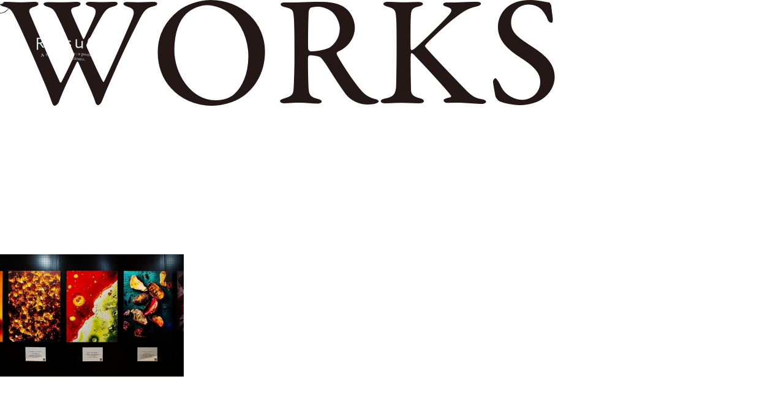

--- FILE ---
content_type: text/html; charset=UTF-8
request_url: http://re-suq.jp/line_album_211106_0/
body_size: 5888
content:
<!DOCTYPE html>
<html lang="ja">
	<head>
		<meta charset="UTF-8" />
		<meta name="viewport" content="width=device-width, initial-scale=1" />
		<link rel="profile" href="http://gmpg.org/xfn/11" />


		<link
			rel="apple-touch-icon"
			href="http://re-suq.jp/wp-content/themes/_wp/assets/ico/apple-touch-icon.png"
		/>
		<link
			rel="apple-touch-icon-precomposed"
			href="http://re-suq.jp/wp-content/themes/_wp/assets/ico/apple-touch-icon.png"
		/>
		<link
			rel="icon"
			type="image/png"
			href="http://re-suq.jp/wp-content/themes/_wp/assets/ico/favicon.png"
		/>
		<link rel="icon" type="image/svg+xml" href="http://re-suq.jp/wp-content/themes/_wp/assets/ico/favicon.svg" />



		<script>
			(function (d) {
				var config = {
						kitId: 'mim6chl',
						scriptTimeout: 3000,
						async: true,
					},
					h = d.documentElement,
					t = setTimeout(function () {
						h.className =
							h.className.replace(/\bwf-loading\b/g, '') + ' wf-inactive';
					}, config.scriptTimeout),
					tk = d.createElement('script'),
					f = false,
					s = d.getElementsByTagName('script')[0],
					a;
				h.className += ' wf-loading';
				tk.src = 'https://use.typekit.net/' + config.kitId + '.js';
				tk.async = true;
				tk.onload = tk.onreadystatechange = function () {
					a = this.readyState;
					if (f || (a && a != 'complete' && a != 'loaded')) return;
					f = true;
					clearTimeout(t);
					try {
						Typekit.load(config);
					} catch (e) {}
				};
				s.parentNode.insertBefore(tk, s);
			})(document);
		</script>
		        <title>LINE_ALBUM_211106_0 - Re:suQ</title>

		<!-- All in One SEO 4.4.3 - aioseo.com -->
		<meta name="robots" content="max-image-preview:large" />
		<link rel="canonical" href="http://re-suq.jp/line_album_211106_0/" />
		<meta name="generator" content="All in One SEO (AIOSEO) 4.4.3" />
		<meta property="og:locale" content="ja_JP" />
		<meta property="og:site_name" content="Re:suQ - 食専門のクリエイティブ集団" />
		<meta property="og:type" content="article" />
		<meta property="og:title" content="LINE_ALBUM_211106_0 - Re:suQ" />
		<meta property="og:url" content="http://re-suq.jp/line_album_211106_0/" />
		<meta property="article:published_time" content="2022-03-03T19:16:02+00:00" />
		<meta property="article:modified_time" content="2022-03-03T19:16:02+00:00" />
		<meta name="twitter:card" content="summary" />
		<meta name="twitter:title" content="LINE_ALBUM_211106_0 - Re:suQ" />
		<script type="application/ld+json" class="aioseo-schema">
			{"@context":"https:\/\/schema.org","@graph":[{"@type":"BreadcrumbList","@id":"http:\/\/re-suq.jp\/line_album_211106_0\/#breadcrumblist","itemListElement":[{"@type":"ListItem","@id":"http:\/\/re-suq.jp\/#listItem","position":1,"item":{"@type":"WebPage","@id":"http:\/\/re-suq.jp\/","name":"\u30db\u30fc\u30e0","description":"\u201c\u898b\u308b\u4eba\u307f\u3093\u306a\u3092\u30b0\u30eb\u30e1\u306b\u3055\u305b\u308b\u201d__\u79c1\u305f\u3061\u306f\u672c\u5f53\u306b\u7f8e\u5473\u3057\u3044\u3082\u306e\u3092\u30af\u30ea\u30a8\u30a4\u30c6\u30a3\u30d6\u306e\u529b\u3067\u4f1d\u3048\u3001 \u98df\u3092\u611b\u3057\u3066\u3082\u3089\u3046\u3053\u3068\u3092\u76ee\u7684\u3068\u3057\u305f\u30c1\u30fc\u30e0\u3067\u3059\u3002 \u4fa1\u5024\u304c\u4f1d\u308f\u308a\u304d\u3089\u305a\u57cb\u3082\u308c\u3066\u3044\u308b\u672c\u7269\u3092\u898b\u3064\u3051\u51fa\u3057\u3001 \u4f5c\u308a\u624b\u306e\u601d\u3044\u3068\u5171\u306b\u4e16\u306e\u4e2d\u306b\u5c4a\u3051\u307e\u3059\u3002","url":"http:\/\/re-suq.jp\/"},"nextItem":"http:\/\/re-suq.jp\/line_album_211106_0\/#listItem"},{"@type":"ListItem","@id":"http:\/\/re-suq.jp\/line_album_211106_0\/#listItem","position":2,"item":{"@type":"WebPage","@id":"http:\/\/re-suq.jp\/line_album_211106_0\/","name":"LINE_ALBUM_211106_0","url":"http:\/\/re-suq.jp\/line_album_211106_0\/"},"previousItem":"http:\/\/re-suq.jp\/#listItem"}]},{"@type":"ItemPage","@id":"http:\/\/re-suq.jp\/line_album_211106_0\/#itempage","url":"http:\/\/re-suq.jp\/line_album_211106_0\/","name":"LINE_ALBUM_211106_0 - Re:suQ","inLanguage":"ja","isPartOf":{"@id":"http:\/\/re-suq.jp\/#website"},"breadcrumb":{"@id":"http:\/\/re-suq.jp\/line_album_211106_0\/#breadcrumblist"},"author":{"@id":"http:\/\/re-suq.jp\/author\/re-suq_admin\/#author"},"creator":{"@id":"http:\/\/re-suq.jp\/author\/re-suq_admin\/#author"},"datePublished":"2022-03-03T19:16:02+09:00","dateModified":"2022-03-03T19:16:02+09:00"},{"@type":"Organization","@id":"http:\/\/re-suq.jp\/#organization","name":"Re:suQ","url":"http:\/\/re-suq.jp\/","logo":{"@type":"ImageObject","url":"http:\/\/re-suq.jp\/wp-content\/uploads\/logo2.png","@id":"http:\/\/re-suq.jp\/#organizationLogo","width":293,"height":340,"caption":"Re:suQ"},"image":{"@id":"http:\/\/re-suq.jp\/#organizationLogo"}},{"@type":"Person","@id":"http:\/\/re-suq.jp\/author\/re-suq_admin\/#author","url":"http:\/\/re-suq.jp\/author\/re-suq_admin\/","name":"re-suq_admin","image":{"@type":"ImageObject","@id":"http:\/\/re-suq.jp\/line_album_211106_0\/#authorImage","url":"http:\/\/0.gravatar.com\/avatar\/f2bbda451e9d74c61d68f492f54b80ba?s=96&d=mm&r=g","width":96,"height":96,"caption":"re-suq_admin"}},{"@type":"WebSite","@id":"http:\/\/re-suq.jp\/#website","url":"http:\/\/re-suq.jp\/","name":"Re:suQ","description":"\u98df\u5c02\u9580\u306e\u30af\u30ea\u30a8\u30a4\u30c6\u30a3\u30d6\u96c6\u56e3","inLanguage":"ja","publisher":{"@id":"http:\/\/re-suq.jp\/#organization"}}]}
		</script>
		<!-- All in One SEO -->

<link rel='dns-prefetch' href='//code.jquery.com' />
<link rel='dns-prefetch' href='//cdnjs.cloudflare.com' />
<link rel='dns-prefetch' href='//use.fontawesome.com' />
<script type="text/javascript">
window._wpemojiSettings = {"baseUrl":"https:\/\/s.w.org\/images\/core\/emoji\/14.0.0\/72x72\/","ext":".png","svgUrl":"https:\/\/s.w.org\/images\/core\/emoji\/14.0.0\/svg\/","svgExt":".svg","source":{"concatemoji":"http:\/\/re-suq.jp\/wp-includes\/js\/wp-emoji-release.min.js?ver=6.2.8"}};
/*! This file is auto-generated */
!function(e,a,t){var n,r,o,i=a.createElement("canvas"),p=i.getContext&&i.getContext("2d");function s(e,t){p.clearRect(0,0,i.width,i.height),p.fillText(e,0,0);e=i.toDataURL();return p.clearRect(0,0,i.width,i.height),p.fillText(t,0,0),e===i.toDataURL()}function c(e){var t=a.createElement("script");t.src=e,t.defer=t.type="text/javascript",a.getElementsByTagName("head")[0].appendChild(t)}for(o=Array("flag","emoji"),t.supports={everything:!0,everythingExceptFlag:!0},r=0;r<o.length;r++)t.supports[o[r]]=function(e){if(p&&p.fillText)switch(p.textBaseline="top",p.font="600 32px Arial",e){case"flag":return s("\ud83c\udff3\ufe0f\u200d\u26a7\ufe0f","\ud83c\udff3\ufe0f\u200b\u26a7\ufe0f")?!1:!s("\ud83c\uddfa\ud83c\uddf3","\ud83c\uddfa\u200b\ud83c\uddf3")&&!s("\ud83c\udff4\udb40\udc67\udb40\udc62\udb40\udc65\udb40\udc6e\udb40\udc67\udb40\udc7f","\ud83c\udff4\u200b\udb40\udc67\u200b\udb40\udc62\u200b\udb40\udc65\u200b\udb40\udc6e\u200b\udb40\udc67\u200b\udb40\udc7f");case"emoji":return!s("\ud83e\udef1\ud83c\udffb\u200d\ud83e\udef2\ud83c\udfff","\ud83e\udef1\ud83c\udffb\u200b\ud83e\udef2\ud83c\udfff")}return!1}(o[r]),t.supports.everything=t.supports.everything&&t.supports[o[r]],"flag"!==o[r]&&(t.supports.everythingExceptFlag=t.supports.everythingExceptFlag&&t.supports[o[r]]);t.supports.everythingExceptFlag=t.supports.everythingExceptFlag&&!t.supports.flag,t.DOMReady=!1,t.readyCallback=function(){t.DOMReady=!0},t.supports.everything||(n=function(){t.readyCallback()},a.addEventListener?(a.addEventListener("DOMContentLoaded",n,!1),e.addEventListener("load",n,!1)):(e.attachEvent("onload",n),a.attachEvent("onreadystatechange",function(){"complete"===a.readyState&&t.readyCallback()})),(e=t.source||{}).concatemoji?c(e.concatemoji):e.wpemoji&&e.twemoji&&(c(e.twemoji),c(e.wpemoji)))}(window,document,window._wpemojiSettings);
</script>
<style type="text/css">
img.wp-smiley,
img.emoji {
	display: inline !important;
	border: none !important;
	box-shadow: none !important;
	height: 1em !important;
	width: 1em !important;
	margin: 0 0.07em !important;
	vertical-align: -0.1em !important;
	background: none !important;
	padding: 0 !important;
}
</style>
	<link rel='stylesheet' id='wp-block-library-css' href='http://re-suq.jp/wp-includes/css/dist/block-library/style.min.css?ver=6.2.8' type='text/css' media='all' />
<link rel='stylesheet' id='classic-theme-styles-css' href='http://re-suq.jp/wp-includes/css/classic-themes.min.css?ver=6.2.8' type='text/css' media='all' />
<style id='global-styles-inline-css' type='text/css'>
body{--wp--preset--color--black: #000000;--wp--preset--color--cyan-bluish-gray: #abb8c3;--wp--preset--color--white: #ffffff;--wp--preset--color--pale-pink: #f78da7;--wp--preset--color--vivid-red: #cf2e2e;--wp--preset--color--luminous-vivid-orange: #ff6900;--wp--preset--color--luminous-vivid-amber: #fcb900;--wp--preset--color--light-green-cyan: #7bdcb5;--wp--preset--color--vivid-green-cyan: #00d084;--wp--preset--color--pale-cyan-blue: #8ed1fc;--wp--preset--color--vivid-cyan-blue: #0693e3;--wp--preset--color--vivid-purple: #9b51e0;--wp--preset--gradient--vivid-cyan-blue-to-vivid-purple: linear-gradient(135deg,rgba(6,147,227,1) 0%,rgb(155,81,224) 100%);--wp--preset--gradient--light-green-cyan-to-vivid-green-cyan: linear-gradient(135deg,rgb(122,220,180) 0%,rgb(0,208,130) 100%);--wp--preset--gradient--luminous-vivid-amber-to-luminous-vivid-orange: linear-gradient(135deg,rgba(252,185,0,1) 0%,rgba(255,105,0,1) 100%);--wp--preset--gradient--luminous-vivid-orange-to-vivid-red: linear-gradient(135deg,rgba(255,105,0,1) 0%,rgb(207,46,46) 100%);--wp--preset--gradient--very-light-gray-to-cyan-bluish-gray: linear-gradient(135deg,rgb(238,238,238) 0%,rgb(169,184,195) 100%);--wp--preset--gradient--cool-to-warm-spectrum: linear-gradient(135deg,rgb(74,234,220) 0%,rgb(151,120,209) 20%,rgb(207,42,186) 40%,rgb(238,44,130) 60%,rgb(251,105,98) 80%,rgb(254,248,76) 100%);--wp--preset--gradient--blush-light-purple: linear-gradient(135deg,rgb(255,206,236) 0%,rgb(152,150,240) 100%);--wp--preset--gradient--blush-bordeaux: linear-gradient(135deg,rgb(254,205,165) 0%,rgb(254,45,45) 50%,rgb(107,0,62) 100%);--wp--preset--gradient--luminous-dusk: linear-gradient(135deg,rgb(255,203,112) 0%,rgb(199,81,192) 50%,rgb(65,88,208) 100%);--wp--preset--gradient--pale-ocean: linear-gradient(135deg,rgb(255,245,203) 0%,rgb(182,227,212) 50%,rgb(51,167,181) 100%);--wp--preset--gradient--electric-grass: linear-gradient(135deg,rgb(202,248,128) 0%,rgb(113,206,126) 100%);--wp--preset--gradient--midnight: linear-gradient(135deg,rgb(2,3,129) 0%,rgb(40,116,252) 100%);--wp--preset--duotone--dark-grayscale: url('#wp-duotone-dark-grayscale');--wp--preset--duotone--grayscale: url('#wp-duotone-grayscale');--wp--preset--duotone--purple-yellow: url('#wp-duotone-purple-yellow');--wp--preset--duotone--blue-red: url('#wp-duotone-blue-red');--wp--preset--duotone--midnight: url('#wp-duotone-midnight');--wp--preset--duotone--magenta-yellow: url('#wp-duotone-magenta-yellow');--wp--preset--duotone--purple-green: url('#wp-duotone-purple-green');--wp--preset--duotone--blue-orange: url('#wp-duotone-blue-orange');--wp--preset--font-size--small: 13px;--wp--preset--font-size--medium: 20px;--wp--preset--font-size--large: 36px;--wp--preset--font-size--x-large: 42px;--wp--preset--spacing--20: 0.44rem;--wp--preset--spacing--30: 0.67rem;--wp--preset--spacing--40: 1rem;--wp--preset--spacing--50: 1.5rem;--wp--preset--spacing--60: 2.25rem;--wp--preset--spacing--70: 3.38rem;--wp--preset--spacing--80: 5.06rem;--wp--preset--shadow--natural: 6px 6px 9px rgba(0, 0, 0, 0.2);--wp--preset--shadow--deep: 12px 12px 50px rgba(0, 0, 0, 0.4);--wp--preset--shadow--sharp: 6px 6px 0px rgba(0, 0, 0, 0.2);--wp--preset--shadow--outlined: 6px 6px 0px -3px rgba(255, 255, 255, 1), 6px 6px rgba(0, 0, 0, 1);--wp--preset--shadow--crisp: 6px 6px 0px rgba(0, 0, 0, 1);}:where(.is-layout-flex){gap: 0.5em;}body .is-layout-flow > .alignleft{float: left;margin-inline-start: 0;margin-inline-end: 2em;}body .is-layout-flow > .alignright{float: right;margin-inline-start: 2em;margin-inline-end: 0;}body .is-layout-flow > .aligncenter{margin-left: auto !important;margin-right: auto !important;}body .is-layout-constrained > .alignleft{float: left;margin-inline-start: 0;margin-inline-end: 2em;}body .is-layout-constrained > .alignright{float: right;margin-inline-start: 2em;margin-inline-end: 0;}body .is-layout-constrained > .aligncenter{margin-left: auto !important;margin-right: auto !important;}body .is-layout-constrained > :where(:not(.alignleft):not(.alignright):not(.alignfull)){max-width: var(--wp--style--global--content-size);margin-left: auto !important;margin-right: auto !important;}body .is-layout-constrained > .alignwide{max-width: var(--wp--style--global--wide-size);}body .is-layout-flex{display: flex;}body .is-layout-flex{flex-wrap: wrap;align-items: center;}body .is-layout-flex > *{margin: 0;}:where(.wp-block-columns.is-layout-flex){gap: 2em;}.has-black-color{color: var(--wp--preset--color--black) !important;}.has-cyan-bluish-gray-color{color: var(--wp--preset--color--cyan-bluish-gray) !important;}.has-white-color{color: var(--wp--preset--color--white) !important;}.has-pale-pink-color{color: var(--wp--preset--color--pale-pink) !important;}.has-vivid-red-color{color: var(--wp--preset--color--vivid-red) !important;}.has-luminous-vivid-orange-color{color: var(--wp--preset--color--luminous-vivid-orange) !important;}.has-luminous-vivid-amber-color{color: var(--wp--preset--color--luminous-vivid-amber) !important;}.has-light-green-cyan-color{color: var(--wp--preset--color--light-green-cyan) !important;}.has-vivid-green-cyan-color{color: var(--wp--preset--color--vivid-green-cyan) !important;}.has-pale-cyan-blue-color{color: var(--wp--preset--color--pale-cyan-blue) !important;}.has-vivid-cyan-blue-color{color: var(--wp--preset--color--vivid-cyan-blue) !important;}.has-vivid-purple-color{color: var(--wp--preset--color--vivid-purple) !important;}.has-black-background-color{background-color: var(--wp--preset--color--black) !important;}.has-cyan-bluish-gray-background-color{background-color: var(--wp--preset--color--cyan-bluish-gray) !important;}.has-white-background-color{background-color: var(--wp--preset--color--white) !important;}.has-pale-pink-background-color{background-color: var(--wp--preset--color--pale-pink) !important;}.has-vivid-red-background-color{background-color: var(--wp--preset--color--vivid-red) !important;}.has-luminous-vivid-orange-background-color{background-color: var(--wp--preset--color--luminous-vivid-orange) !important;}.has-luminous-vivid-amber-background-color{background-color: var(--wp--preset--color--luminous-vivid-amber) !important;}.has-light-green-cyan-background-color{background-color: var(--wp--preset--color--light-green-cyan) !important;}.has-vivid-green-cyan-background-color{background-color: var(--wp--preset--color--vivid-green-cyan) !important;}.has-pale-cyan-blue-background-color{background-color: var(--wp--preset--color--pale-cyan-blue) !important;}.has-vivid-cyan-blue-background-color{background-color: var(--wp--preset--color--vivid-cyan-blue) !important;}.has-vivid-purple-background-color{background-color: var(--wp--preset--color--vivid-purple) !important;}.has-black-border-color{border-color: var(--wp--preset--color--black) !important;}.has-cyan-bluish-gray-border-color{border-color: var(--wp--preset--color--cyan-bluish-gray) !important;}.has-white-border-color{border-color: var(--wp--preset--color--white) !important;}.has-pale-pink-border-color{border-color: var(--wp--preset--color--pale-pink) !important;}.has-vivid-red-border-color{border-color: var(--wp--preset--color--vivid-red) !important;}.has-luminous-vivid-orange-border-color{border-color: var(--wp--preset--color--luminous-vivid-orange) !important;}.has-luminous-vivid-amber-border-color{border-color: var(--wp--preset--color--luminous-vivid-amber) !important;}.has-light-green-cyan-border-color{border-color: var(--wp--preset--color--light-green-cyan) !important;}.has-vivid-green-cyan-border-color{border-color: var(--wp--preset--color--vivid-green-cyan) !important;}.has-pale-cyan-blue-border-color{border-color: var(--wp--preset--color--pale-cyan-blue) !important;}.has-vivid-cyan-blue-border-color{border-color: var(--wp--preset--color--vivid-cyan-blue) !important;}.has-vivid-purple-border-color{border-color: var(--wp--preset--color--vivid-purple) !important;}.has-vivid-cyan-blue-to-vivid-purple-gradient-background{background: var(--wp--preset--gradient--vivid-cyan-blue-to-vivid-purple) !important;}.has-light-green-cyan-to-vivid-green-cyan-gradient-background{background: var(--wp--preset--gradient--light-green-cyan-to-vivid-green-cyan) !important;}.has-luminous-vivid-amber-to-luminous-vivid-orange-gradient-background{background: var(--wp--preset--gradient--luminous-vivid-amber-to-luminous-vivid-orange) !important;}.has-luminous-vivid-orange-to-vivid-red-gradient-background{background: var(--wp--preset--gradient--luminous-vivid-orange-to-vivid-red) !important;}.has-very-light-gray-to-cyan-bluish-gray-gradient-background{background: var(--wp--preset--gradient--very-light-gray-to-cyan-bluish-gray) !important;}.has-cool-to-warm-spectrum-gradient-background{background: var(--wp--preset--gradient--cool-to-warm-spectrum) !important;}.has-blush-light-purple-gradient-background{background: var(--wp--preset--gradient--blush-light-purple) !important;}.has-blush-bordeaux-gradient-background{background: var(--wp--preset--gradient--blush-bordeaux) !important;}.has-luminous-dusk-gradient-background{background: var(--wp--preset--gradient--luminous-dusk) !important;}.has-pale-ocean-gradient-background{background: var(--wp--preset--gradient--pale-ocean) !important;}.has-electric-grass-gradient-background{background: var(--wp--preset--gradient--electric-grass) !important;}.has-midnight-gradient-background{background: var(--wp--preset--gradient--midnight) !important;}.has-small-font-size{font-size: var(--wp--preset--font-size--small) !important;}.has-medium-font-size{font-size: var(--wp--preset--font-size--medium) !important;}.has-large-font-size{font-size: var(--wp--preset--font-size--large) !important;}.has-x-large-font-size{font-size: var(--wp--preset--font-size--x-large) !important;}
.wp-block-navigation a:where(:not(.wp-element-button)){color: inherit;}
:where(.wp-block-columns.is-layout-flex){gap: 2em;}
.wp-block-pullquote{font-size: 1.5em;line-height: 1.6;}
</style>
<link rel='stylesheet' id='reset-css' href='http://re-suq.jp/wp-content/themes/_wp/style.css?ver=1.0' type='text/css' media='' />
<link rel='stylesheet' id='slick-style-css' href='http://re-suq.jp/wp-content/themes/_wp/assets/lib/css/slick.css?ver=1.0' type='text/css' media='' />
<link rel='stylesheet' id='animate-style-css' href='https://cdnjs.cloudflare.com/ajax/libs/animate.css/3.7.2/animate.css?ver=1.0' type='text/css' media='' />
<link rel='stylesheet' id='fontawesome-style-css' href='https://use.fontawesome.com/releases/v5.6.1/css/all.css?ver=6.2.8' type='text/css' media='all' />
<link rel='stylesheet' id='fontawesomeanime-style-css' href='https://cdnjs.cloudflare.com/ajax/libs/font-awesome-animation/0.2.1/font-awesome-animation.css?ver=1.0' type='text/css' media='' />
<link rel='stylesheet' id='sub-style-css' href='http://re-suq.jp/wp-content/themes/_wp/assets/css/style.css?ver=1.0' type='text/css' media='' />
<script type='text/javascript' src='https://code.jquery.com/jquery-3.4.1.min.js?ver=3.4.1' id='jquery-js'></script>
<link rel="https://api.w.org/" href="http://re-suq.jp/wp-json/" /><link rel="alternate" type="application/json" href="http://re-suq.jp/wp-json/wp/v2/media/57" /><link rel='shortlink' href='http://re-suq.jp/?p=57' />
<link rel="alternate" type="application/json+oembed" href="http://re-suq.jp/wp-json/oembed/1.0/embed?url=http%3A%2F%2Fre-suq.jp%2Fline_album_211106_0%2F" />
<link rel="alternate" type="text/xml+oembed" href="http://re-suq.jp/wp-json/oembed/1.0/embed?url=http%3A%2F%2Fre-suq.jp%2Fline_album_211106_0%2F&#038;format=xml" />
	</head>

	<body>
		<div class="c-mouseStalker_wrapper">
			<div class="c-mouseStalker">
				<div class="c-mouseStalker_cursor" id="c-mouseStalker_cursor"></div>
				<div class="c-mouseStalker_delay" id="c-mouseStalker_delay"></div>
			</div>
		</div>
		<header id="header" class="l-header">
			<div class="header__bar">
				<h1 class="logo-main">
					<a href="http://re-suq.jp/"><img
							src="http://re-suq.jp/wp-content/themes/_wp/assets/ico/logo-header.svg"
							alt=""
					/></a>
				</h1>
				<div class="hamburger">
					<span></span>
					<span></span>
				</div>
			</div>
			<nav class="globalmenu">
				<ul>
					<li><a href="http://re-suq.jp/">HOME</a></li>
					<li><a href="http://re-suq.jp/about">ABOUT</a></li>
					<!-- <li><a href="http://re-suq.jp/works">WORKS</a></li> -->
				</ul>
				<img
					src="http://re-suq.jp/wp-content/themes/_wp/assets/ico/squ-w.svg"
					alt=""
				/>
			</nav>
		</header>

		<main>

            <section class="page__ttl__section">
				<h2 class="page__ttl">WORKS</h2>
			</section>
            			<section class="page-works__child__base">
				<div class="page-works__child__thumbnail slower" animation="fadeIn">
					<div class="page-works__child__thumbnail__inner">
											</div>
				</div>
			</section>
            <p class="attachment"><a href='http://re-suq.jp/wp-content/uploads/LINE_ALBUM_211106_0.jpg'><img width="300" height="200" src="http://re-suq.jp/wp-content/uploads/LINE_ALBUM_211106_0-300x200.jpg" class="attachment-medium size-medium" alt="" decoding="async" loading="lazy" srcset="http://re-suq.jp/wp-content/uploads/LINE_ALBUM_211106_0-300x200.jpg 300w, http://re-suq.jp/wp-content/uploads/LINE_ALBUM_211106_0-1024x683.jpg 1024w, http://re-suq.jp/wp-content/uploads/LINE_ALBUM_211106_0-768x513.jpg 768w, http://re-suq.jp/wp-content/uploads/LINE_ALBUM_211106_0.jpg 1500w" sizes="(max-width: 300px) 100vw, 300px" /></a></p>
            			<section class="page__back">
				<div class="page__back__inner">
					<a class="btn__secondary" href="http://re-suq.jp/works">
						<div class="btn__secondary__text">
							<div class="btn__secondary__circle">
								<div class="btn__secondary__arrow"></div>
							</div>
							BACK to WORKS
						</div>
					</a>
				</div>
			</section>

        </main>


		<footer id="footer" class="home-footer">
			<div id="page-top">
				<a href="http://re-suq.jp/"><img src="http://re-suq.jp/wp-content/themes/_wp/assets/ico/pageup.svg" alt="トップへ" /></a>
			</div>
			<div class="f-wrapper">
				<nav class="f-nav">
					<ul>
						<li><a href="http://re-suq.jp/">HOME</a></li>
						<li><a href="http://re-suq.jp/about">ABOUT</a></li>
						<li><a href="http://re-suq.jp/works">WORKS</a></li>
					</ul>
				</nav>
				<div class="f-copywriter">
					<h6>©︎2025 Re:suQ</h6>
				</div>
			</div>
		</footer>
        <script type='text/javascript' src='http://re-suq.jp/wp-content/themes/_wp/assets/lib/js/slick.min.js?ver=1.0.0' id='slick-js-js'></script>
<script type='text/javascript' src='https://cdnjs.cloudflare.com/ajax/libs/rellax/1.12.1/rellax.min.js?ver=1.0.0' id='rellax-js-js'></script>
<script type='text/javascript' src='https://cdnjs.cloudflare.com/ajax/libs/protonet-jquery.inview/1.1.2/jquery.inview.min.js?ver=1.0.0' id='inview-js-js'></script>
<script type='text/javascript' src='https://cdnjs.cloudflare.com/ajax/libs/gsap/latest/TweenMax.min.js?ver=1.0.0' id='TweenMax-js-js'></script>
<script type='text/javascript' src='http://re-suq.jp/wp-content/themes/_wp/assets/js/mousecursor.js?ver=1.0' id='mousecursor-common-js'></script>
<script type='text/javascript' src='http://re-suq.jp/wp-content/themes/_wp/assets/js/common.js?ver=1.0' id='js-common-js'></script>
	</body>
</html>

--- FILE ---
content_type: text/css
request_url: http://re-suq.jp/wp-content/themes/_wp/style.css?ver=1.0
body_size: 25
content:
/*
Theme Name: Re:suQ
*/


--- FILE ---
content_type: text/css
request_url: http://re-suq.jp/wp-content/themes/_wp/assets/css/style.css?ver=1.0
body_size: 11031
content:
@charset "UTF-8";
/*! destyle.css v2.0.2 | MIT License | https://github.com/nicolas-cusan/destyle.css */*,:after,:before{border-style:solid;border-width:0;-webkit-box-sizing:border-box;box-sizing:border-box}html{-webkit-text-size-adjust:100%;-webkit-tap-highlight-color:transparent;line-height:1.15}body{margin:0}main{display:block}address,blockquote,dl,figure,form,iframe,p,pre,table{margin:0}h1,h2,h3,h4,h5,h6{font-size:inherit;font-weight:inherit;line-height:inherit;margin:0}ol,ul{list-style:none;margin:0;padding:0}dt{font-weight:700}dd{margin-left:0}hr{border-top-width:1px;-webkit-box-sizing:content-box;box-sizing:content-box;clear:both;color:inherit;height:0;margin:0;overflow:visible}pre{font-family:monospace,monospace;font-size:inherit}address{font-style:inherit}a{background-color:transparent;color:inherit;text-decoration:none}abbr[title]{text-decoration:underline;-webkit-text-decoration:underline dotted;text-decoration:underline dotted}b,strong{font-weight:bolder}code,kbd,samp{font-family:monospace,monospace;font-size:inherit}small{font-size:80%}sub,sup{font-size:75%;line-height:0;position:relative;vertical-align:baseline}sub{bottom:-0.25em}sup{top:-0.5em}embed,iframe,img,object{vertical-align:bottom}button,input,optgroup,select,textarea{-webkit-appearance:none;-moz-appearance:none;appearance:none;background:transparent;border-radius:0;color:inherit;font:inherit;margin:0;outline:0;padding:0;text-align:inherit;vertical-align:middle}[type=checkbox]{-webkit-appearance:checkbox;-moz-appearance:checkbox;appearance:checkbox}[type=radio]{-webkit-appearance:radio;-moz-appearance:radio;appearance:radio}button,input{overflow:visible}button,select{text-transform:none}[type=button],[type=reset],[type=submit],button{-webkit-appearance:none;-moz-appearance:none;appearance:none;cursor:pointer}[type=button][disabled],[type=reset][disabled],[type=submit][disabled],button[disabled]{cursor:default}[type=button]::-moz-focus-inner,[type=reset]::-moz-focus-inner,[type=submit]::-moz-focus-inner,button::-moz-focus-inner{border-style:none;padding:0}[type=button]:-moz-focusring,[type=reset]:-moz-focusring,[type=submit]:-moz-focusring,button:-moz-focusring{outline:1px dotted ButtonText}select::-ms-expand{display:none}fieldset,option{padding:0}fieldset{margin:0;min-width:0}legend{color:inherit;display:table;max-width:100%;padding:0;white-space:normal}progress{vertical-align:baseline}textarea{overflow:auto}[type=number]::-webkit-inner-spin-button,[type=number]::-webkit-outer-spin-button{height:auto}[type=search]{outline-offset:-2px}[type=search]::-webkit-search-decoration{-webkit-appearance:none}::-webkit-file-upload-button{-webkit-appearance:button;font:inherit}label[for]{cursor:pointer}details{display:block}summary{display:list-item}[contenteditable]{outline:none}table{border-collapse:collapse;border-spacing:0}caption{text-align:left}td{padding:0;vertical-align:inherit}th{padding:0;vertical-align:top;font-weight:700;text-align:left}[hidden],template{display:none}body,html{-webkit-text-size-adjust:100%;-moz-text-size-adjust:100%;-ms-text-size-adjust:100%;text-size-adjust:100%;-webkit-font-smoothing:antialiased;-moz-osx-font-smoothing:grayscale;-webkit-font-feature-settings:"palt";font-feature-settings:"palt";font-family:garamond-premier-pro,source-han-sans-cjk-ja,serif;font-style:normal;font-size:13px;font-style:normal;font-weight:500;letter-spacing:0.1em;line-height:2.5em}body{min-height:100vh;min-height:-webkit-fill-available}html{height:-webkit-fill-available}span.spbr{display:none}span.pcbr{display:block;height:0;line-height:0px;width:0}span.keshiki>span{display:inline-block;overflow:hidden;width:0.2em}::-moz-selection{background-color:#1a1a1a!important;color:#fff!important}::-moz-selection,::selection{background-color:#1a1a1a!important;color:#fff!important}@media (max-width:767px){span.spbr{display:block;height:0;line-height:0px;width:0}span.pcbr{display:none}}i{font-style:normal}body{background:white;color:#231815;position:relative;cursor:none}body ul{padding:0}body ul.slide{margin-top:0}body li{list-style:none}body a{-webkit-transition:all 0.3s;transition:all 0.3s;text-decoration:none;cursor:none}body a:hover{color:#231815a4}body a:hover img{-webkit-transition:all 0.2s ease-in;transition:all 0.2s ease-in}body a:hover:hover img{-webkit-transition:all 0.2s ease-in;transition:all 0.2s ease-in}body .info-table{width:100%;max-width:1000px;margin:0 auto;border-collapse:collapse}body .info-table tbody{border-collapse:collapse}body .info-table tbody tr td,body .info-table tbody tr th{border-top:#414141 1px solid;border-bottom:#414141 1px solid;text-align:left}body .info-table tbody tr th{width:30%;color:#231815a4;line-height:11rem;padding-left:5%}@media (max-width:560px){body .info-table tbody tr th{line-height:8rem}}body .info-table tbody tr td{padding-right:5%}@media (max-width:560px){body .info-table tbody tr td{line-height:2rem;padding:16px 5px 16px 0}}html{visibility:hidden}html.loading-delay,html.wf-active{visibility:visible}body,html{font-family:garamond-premier-pro,source-han-sans-cjk-ja,serif;font-size:16px;letter-spacing:0.07em;text-align:justify;line-height:2;text-justify:inter-ideograph}@media (max-width:560px){body,html{font-size:13px;letter-spacing:0.1em}}p{font-family:source-han-sans-cjk-ja,serif}.page__ttl__section{position:relative;width:100%;height:20vw}.page__ttl__section .page__ttl{position:absolute;width:100%;z-index:0;font-size:20vw;line-height:0.8}.section__ttl{font-size:24px;font-style:normal;font-weight:600;letter-spacing:0.1em;line-height:1.25em;max-width:1440px;-webkit-font-feature-settings:"palt";font-feature-settings:"palt"}.ico__ttl{display:-webkit-box;display:-ms-flexbox;display:flex;-webkit-box-pack:center;-ms-flex-pack:center;justify-content:center;-webkit-box-align:center;-ms-flex-align:center;align-items:center;text-align:center;font-family:source-han-sans-cjk-ja,serif;margin-bottom:24px;line-height:24px}.ico__ttl:after,.ico__ttl:before{content:"";width:1px;height:24px;background-color:#231815}.ico__ttl:before{margin-right:30px;-webkit-transform:rotate(-35deg);transform:rotate(-35deg)}.ico__ttl:after{margin-left:30px;-webkit-transform:rotate(35deg);transform:rotate(35deg)}.cap{color:#231815a4;font-size:1rem;letter-spacing:0.2rem}.cap2{margin-top:12px;color:#231815a4;display:block}.cap3{color:rgba(0,0,0,0.5)}time{color:#231815}.ja{margin-top:40px}@media (max-width:560px){.ja{line-height:30px}}.en{font-family:garamond-premier-pro,serif;font-size:14px;letter-spacing:0.1em;line-height:23px;margin-top:40px;word-break:break-all;color:#231815a4;opacity:0.6}@media (max-width:560px){.en{margin-top:18px}}.ja-ttl,.mincho,.ten-mincho-text{font-family:ten-mincho-text,serif;font-weight:400;font-style:normal}.rina{color:#78153b}.rina.ico__ttl{font-size:inherit}.rina.ico__ttl:after,.rina.ico__ttl:before{content:"";width:1px;height:20px;background-color:#78153b}.maruyama{color:#b081b7}.maruyama.ico__ttl{font-size:inherit}.maruyama.ico__ttl:after,.maruyama.ico__ttl:before{content:"";width:1px;height:20px;background-color:#b081b7}.mari{color:#e1da00}.mari.ico__ttl{font-size:inherit}.mari.ico__ttl:after,.mari.ico__ttl:before{content:"";width:1px;height:20px;background-color:#e1da00}.ryu{color:#231815}.ryu.ico__ttl{color:#e60012;font-size:inherit}.ryu.ico__ttl:after,.ryu.ico__ttl:before{content:"";width:1px;height:20px;background-color:#e60012}.ryu.ico__ttl:after,.ryu.ico__ttl:before{content:"";width:1px;height:20px;background-color:#e60012}.karayan{color:#e8380d}.karayan.ico__ttl{font-size:inherit}.karayan.ico__ttl:after,.karayan.ico__ttl:before{content:"";width:1px;height:20px;background-color:#e8380d}.wakki{color:#2ea7e0}.wakki.ico__ttl{font-size:inherit}.wakki.ico__ttl:after,.wakki.ico__ttl:before{content:"";width:1px;height:20px;background-color:#2ea7e0}.motokura{color:#dfb500}.motokura.ico__ttl{font-size:inherit}.motokura.ico__ttl:after,.motokura.ico__ttl:before{content:"";width:1px;height:20px;background-color:#dfb500}.tacchan{color:#0068b7}.tacchan.ico__ttl{font-size:inherit}.tacchan.ico__ttl:after,.tacchan.ico__ttl:before{content:"";width:1px;height:20px;background-color:#0068b7}.mochi{color:#9b9b9b}.mochi.ico__ttl{font-size:inherit}.mochi.ico__ttl:after,.mochi.ico__ttl:before{content:"";width:1px;height:20px;background-color:#9b9b9b}body{}body .t-dotbg{background-color:#fff;background-image:radial-gradient(#f3f3f3 20%,transparent 20%),radial-gradient(#f3f3f3 20%,transparent 20%);background-size:10px 10px;background-position:0 0,20px 20px}body .t-box{max-width:720px;margin:0 auto;background:#fff;border:1px solid #414141;padding:15% 10%}@media (max-width:912px){body .t-box{width:76%}}body .t-box_noline{background:#fff;padding:15% 10%;margin:0 auto}body .t-boximg{width:100%;background:#fff;border:1px solid #414141;aspect-ratio:4/3;padding:3%}@media (max-width:912px){body .t-boximg{padding:10px}}body .t-boximg img{width:100%;height:100%;-o-object-fit:cover;object-fit:cover}body .t-boxtxt{width:100%;padding:10px}body .btn__primary{display:block;height:120px;position:relative}body .btn__primary:hover{-webkit-transform:translateX(10px);transform:translateX(10px)}body .btn__primary .btn__primary__text{position:absolute;right:88px;top:32px;text-decoration:none;outline:none;font-size:20px;font-style:normal;font-weight:600;letter-spacing:0.1em;line-height:56px;max-width:100%;overflow:hidden;text-overflow:ellipsis;white-space:nowrap;display:-webkit-box;display:-ms-flexbox;display:flex;-webkit-box-align:center;-ms-flex-align:center;align-items:center;width:100%}body .btn__primary .btn__primary__text .btn__primary__circle{position:relative;display:inline-block;margin-right:40px;z-index:2;height:90px;width:90px;border:1px solid #231815;border-radius:50%}body .btn__primary .btn__primary__text .btn__primary__circle .btn__primary__arrow{background-image:url(../ico/arrow_bk.png);background-position:100% 100%;background-repeat:no-repeat;background-size:180px 10px;height:5px;left:calc(50% - 11px);position:absolute;top:calc(50% - 4px);width:22px;z-index:2}body .btn__secondary{display:block;height:120px;position:relative}body .btn__secondary:hover{-webkit-transform:translateX(10px);transform:translateX(10px)}body .btn__secondary .btn__secondary__text{position:absolute;right:0;top:32px;text-decoration:none;outline:none;font-size:20px;font-style:normal;font-weight:600;letter-spacing:0.1em;line-height:56px;overflow:hidden;text-overflow:ellipsis;white-space:nowrap;display:-webkit-box;display:-ms-flexbox;display:flex;-webkit-box-align:center;-ms-flex-align:center;align-items:center;width:100%}body .btn__secondary .btn__secondary__text .btn__secondary__circle{position:relative;display:inline-block;margin-right:40px;z-index:2;height:90px;width:90px;border:1px solid #231815;border-radius:50%}body .btn__secondary .btn__secondary__text .btn__secondary__circle .btn__secondary__arrow{background-image:url(../ico/arrow_bk.png);background-position:100% 100%;background-repeat:no-repeat;background-size:180px 10px;height:5px;left:calc(50% - 11px);position:absolute;top:calc(50% - 4px);width:22px;z-index:2}body .slick-arrow{display:block;position:absolute;top:0;bottom:0;margin:auto;padding:0;width:20px;height:38px;color:transparent;z-index:1;-webkit-transition:opacity 0.5s;transition:opacity 0.5s;z-index:1;mix-blend-mode:difference;cursor:none}body .slick-arrow:hover{opacity:0.7}@media (max-width:560px){body .slick-arrow{margin-bottom:30px}}body .slick-next:after,body .slick-next:before{position:absolute;top:0;bottom:0;margin:auto;content:"";vertical-align:middle}body .slick-prev:after,body .slick-prev:before{position:absolute;top:0;bottom:0;margin:auto;content:"";vertical-align:middle}body .slick-next:after,body .slick-prev:after{width:26px;height:26px;border-top:1px solid #fff;border-right:1px solid #fff}body .slick-next{right:26px}body .slick-next:after{right:4px;-webkit-transform:rotate(45deg);transform:rotate(45deg)}body .slick-prev{left:26px}body .slick-prev:after{left:4px;-webkit-transform:rotate(-135deg);transform:rotate(-135deg)}@media (max-width:560px){body .slick-next:after,body .slick-prev:after{width:14px;height:14px}body .slick-next{right:12px}body .slick-prev{margin-right:28px;right:28px}body .slick-next:after{right:14px}body .slick-prev:after{right:28px}}body .slide-animation{-webkit-animation:fadezoom 15s 0s forwards;animation:fadezoom 15s 0s forwards}@-webkit-keyframes fadezoom{0%{-webkit-transform:scale(1);transform:scale(1)}to{-webkit-transform:scale(1.2);transform:scale(1.2)}}@keyframes fadezoom{0%{-webkit-transform:scale(1);transform:scale(1)}to{-webkit-transform:scale(1.2);transform:scale(1.2)}}.invisible{-webkit-animation-duration:1s;animation-duration:1s;-webkit-animation-fill-mode:both;animation-fill-mode:both;visibility:hidden}.invisible.infinite{-webkit-animation-iteration-count:infinite;animation-iteration-count:infinite}.invisible.delay-1s{-webkit-animation-delay:1s;animation-delay:1s}.invisible.delay-2s{-webkit-animation-delay:2s;animation-delay:2s}.invisible.delay-3s{-webkit-animation-delay:3s;animation-delay:3s}.invisible.delay-4s{-webkit-animation-delay:4s;animation-delay:4s}.invisible.delay-5s{-webkit-animation-delay:5s;animation-delay:5s}.invisible.fast{-webkit-animation-duration:800ms;animation-duration:800ms}.invisible.faster{-webkit-animation-duration:500ms;animation-duration:500ms}.invisible.slow{-webkit-animation-duration:2s;animation-duration:2s}.invisible.slower{-webkit-animation-duration:3s;animation-duration:3s}body{position:relative;cursor:none}@media (max-width:1023px){body{cursor:default}}body .c-mouseStalker_wrapper{pointer-events:none;width:100%;height:100%;position:absolute;top:0;left:0;overflow:hidden}@media (max-width:1023px){body .c-mouseStalker_wrapper{display:none}}body .c-mouseStalker_wrapper .c-mouseStalker{pointer-events:none;width:100%;height:100%;position:absolute;top:0;left:0}body .c-mouseStalker_wrapper .c-mouseStalker .c-mouseStalker_cursor,body .c-mouseStalker_wrapper .c-mouseStalker .c-mouseStalker_delay{position:absolute;top:0;left:0;pointer-events:none}body .c-mouseStalker_wrapper .c-mouseStalker .c-mouseStalker_cursor{width:0.8rem;height:0.8rem;background-color:#fff;z-index:10001;border-radius:50%;position:relative;mix-blend-mode:difference}body .c-mouseStalker_wrapper .c-mouseStalker .c-mouseStalker_delay{width:60px;height:60px;background-image:url(../ico/squ.svg);background-size:45px;background-repeat:no-repeat;z-index:10000;-webkit-transition:-webkit-transform ease 0.3s;transition:-webkit-transform ease 0.3s;transition:transform ease 0.3s;transition:transform ease 0.3s,-webkit-transform ease 0.3s}body .c-mouseStalker_wrapper .c-mouseStalker .c-mouseStalker_delay.active{-webkit-transform:scale(2);transform:scale(2)}body header{position:fixed;mix-blend-mode:difference;z-index:3;-webkit-transition:all 0.5s;transition:all 0.5s;width:100%;height:160px}body header.active{-webkit-transition:0.5s all;transition:0.5s all;mix-blend-mode:normal}@media (max-width:1023px){body header{height:100px}}@media (max-width:560px){body header{height:80px}body header.change-color{mix-blend-mode:unset;background-color:rgba(116,116,116,0.63)}}body header .header__bar{width:100%;height:100%;display:-webkit-box;display:-ms-flexbox;display:flex;-webkit-box-orient:horizontal;-webkit-box-direction:normal;-ms-flex-flow:row nowrap;flex-flow:row nowrap;-webkit-box-pack:justify;-ms-flex-pack:justify;justify-content:space-between;-webkit-box-align:center;-ms-flex-align:center;align-items:center;padding:60px}@media (max-width:1023px){body header .header__bar{padding:24px 30px}}@media (max-width:560px){body header .header__bar{padding:24px}}body header .logo-main{display:block;width:100px;height:60px;z-index:10}body header .logo-main img{width:100%;height:100%;-o-object-fit:contain;object-fit:contain;-o-object-position:center center;object-position:center center}@media (max-width:560px){body header .logo-main{width:80px}}body header .hamburger{display:block;position:relative;width:42px;height:42px;text-align:center;-webkit-transition:0.5s all;transition:0.5s all;z-index:10}body header .hamburger span{display:block;position:absolute;top:50%;width:32px;height:1px;background:#fff}body header .hamburger span:first-child{top:15px}body header .hamburger span:nth-child(2){top:23px}body header .hamburger.active{-webkit-transform:rotate(360deg);transform:rotate(360deg)}body header .hamburger.active span{background:#fff}body header .hamburger.active span:first-child{top:50%;left:6px;-webkit-transform:rotate(-45deg);transform:rotate(-45deg)}body header .hamburger.active span:nth-child(2){top:50%;left:6px;background:#fff;-webkit-transform:rotate(45deg);transform:rotate(45deg)}body header .hamburger.active span:nth-child(3){opacity:0}body header nav.globalmenu{position:fixed;z-index:2;top:0;left:0;color:#fff;background:rgba(41,41,41,0.95);text-align:center;width:100%;height:100vh;opacity:0;-webkit-transition:opacity 0.6s ease,visibility 0.6s ease;transition:opacity 0.6s ease,visibility 0.6s ease;pointer-events:none}body header nav.globalmenu ul{position:absolute;top:45%;left:50%;-webkit-transform:translate(-50%,-40%);transform:translate(-50%,-40%);margin:0 auto;padding:0;width:100%;display:-webkit-box;display:-ms-flexbox;display:flex;-webkit-box-orient:vertical;-webkit-box-direction:normal;-ms-flex-direction:column;flex-direction:column;-webkit-box-pack:center;-ms-flex-pack:center;justify-content:center;-webkit-box-align:center;-ms-flex-align:center;align-items:center;gap:40px}@media (max-width:1023px){body header nav.globalmenu ul{gap:0}}body header nav.globalmenu ul li{list-style:none;padding:0;width:100%;-webkit-transition:0.4s all;transition:0.4s all;font-size:28px;color:white}body header nav.globalmenu ul li:first-child{margin-bottom:5%}body header nav.globalmenu ul li a{display:block;text-decoration:none}@media (max-width:1023px){body header nav.globalmenu ul li{margin-bottom:40px;font-size:16px}body header nav.globalmenu ul li:first-child{margin-bottom:120px}body header nav.globalmenu ul li:first-child:after{bottom:-40px}}body header nav.globalmenu.active{opacity:100;pointer-events:auto}body header nav.globalmenu img{position:absolute;bottom:10%;left:50%;-webkit-transform:translate(-50%,-10%);transform:translate(-50%,-10%);width:40px;margin:0 auto}body main{overflow:hidden}body main .home-top{position:relative;overflow:hidden}body main .home-top .top-slide{display:block;height:calc(var(--vh) * 100)}body main .home-top .top-slide .top-slide__inner{width:100vw;height:calc(var(--vh) * 100)}body main .home-top .top-slide .top-slide__inner img{width:100%;height:100%;-o-object-fit:cover;object-fit:cover;-o-object-position:bottom;object-position:bottom}body main .home-top .top-slide.sp{display:none}@media (max-width:560px){body main .home-top .top-slide.pc{display:none}body main .home-top .top-slide.sp{display:block}}body main .index__base .index__intro__section{-webkit-box-align:stretch;-ms-flex-align:stretch;align-items:stretch;display:-webkit-box;display:-ms-flexbox;display:flex;-webkit-box-orient:vertical;-webkit-box-direction:normal;-ms-flex-flow:column wrap;flex-flow:column wrap;padding:120px 0;width:90vw;margin:0 auto;padding:220px 0;max-width:1000px}@media (max-width:1023px){body main .index__base .index__intro__section{width:80vw}}@media (max-width:560px){body main .index__base .index__intro__section{padding:120px 0 60px}}body main .index__base .index__intro__text{-webkit-box-align:start;-ms-flex-align:start;align-items:flex-start;display:-webkit-box;display:-ms-flexbox;display:flex;-webkit-box-flex:0;-ms-flex:0 1 calc(50% - 140px);flex:0 1 calc(50% - 140px);-webkit-box-orient:vertical;-webkit-box-direction:normal;-ms-flex-flow:column nowrap;flex-flow:column nowrap;-webkit-box-pack:start;-ms-flex-pack:start;justify-content:flex-start;width:100%}body main .index__base .index__intro__text:last-child{-webkit-box-align:end;-ms-flex-align:end;align-items:flex-end}body main .index__base .index__intro__text h2{font-size:88px;letter-spacing:0.1em;line-height:120px;max-width:580px;white-space:nowrap;width:100%}@media (max-width:1023px){body main .index__base .index__intro__text h2{font-size:10vw;letter-spacing:0.05em;line-height:16vw}}body main .index__base .index__intro__text p{margin-top:120px;max-width:580px;width:100%;font-size:17.5px;letter-spacing:0.1em;line-height:37px;margin-left:-140px}@media (max-width:1023px){body main .index__base .index__intro__text p{margin-top:80px;margin-left:auto}}@media (max-width:560px){body main .index__base .index__intro__text p{margin-top:40px;font-size:15px}}body main .index__base .index__intro__text p.en{margin-top:30px;font-size:15px;letter-spacing:0.1em;line-height:25px}@media (max-width:560px){body main .index__base .index__intro__text p.en{font-size:13px;letter-spacing:0.1em;line-height:23px}}body main .index-works__base .works__list__section{margin:50px 0 0}@media (max-width:1023px){body main .index-works__base .works__list__section{width:90vw;margin:0 auto;margin-top:80px}}body main .index-works__base .works__list__section .works__list__ul{-webkit-box-align:start;-ms-flex-align:start;align-items:flex-start;display:-webkit-box;display:-ms-flexbox;display:flex;-webkit-box-orient:horizontal;-webkit-box-direction:normal;-ms-flex-flow:row wrap;flex-flow:row wrap;-webkit-box-pack:start;-ms-flex-pack:start;justify-content:flex-start}body main .index-works__base .works__list__section .works__list__item{display:block;height:auto;position:relative}body main .index-works__base .works__list__section .works__list__item:before{content:"";display:block;height:0;position:relative;width:100%;z-index:0}body main .index-works__base .works__list__section .works__list__item:nth-child(6n+1),body main .index-works__base .works__list__section .works__list__item:nth-child(6n+2),body main .index-works__base .works__list__section .works__list__item:nth-child(6n+3){margin-bottom:calc(17.64033% + 81.33334px)}body main .index-works__base .works__list__section .works__list__item:nth-child(6n+4),body main .index-works__base .works__list__section .works__list__item:nth-child(6n+5),body main .index-works__base .works__list__section .works__list__item:nth-child(6n+6){margin-bottom:100px}body main .index-works__base .works__list__section .works__list__item:nth-child(3n+2),body main .index-works__base .works__list__section .works__list__item:nth-child(3n+3){margin-left:42px}body main .index-works__base .works__list__section .works__list__item:nth-child(6n+1),body main .index-works__base .works__list__section .works__list__item:nth-child(6n+6){-webkit-box-flex:0;-ms-flex:0 1 calc(47.079% - 28px);flex:0 1 calc(47.079% - 28px);-ms-flex-preferred-size:calc(47.079% - 28px);flex-basis:calc(47.079% - 28px);width:calc(47.079% - 28px)}body main .index-works__base .works__list__section .works__list__item:nth-child(6n+1):before,body main .index-works__base .works__list__section .works__list__item:nth-child(6n+6):before{padding-top:71.7949%}body main .index-works__base .works__list__section .works__list__item:nth-child(6n+2),body main .index-works__base .works__list__section .works__list__item:nth-child(6n+3),body main .index-works__base .works__list__section .works__list__item:nth-child(6n+4),body main .index-works__base .works__list__section .works__list__item:nth-child(6n+5){-webkit-box-flex:0;-ms-flex:0 1 calc(26.4605% - 28px);flex:0 1 calc(26.4605% - 28px);-ms-flex-preferred-size:calc(26.4605% - 28px);flex-basis:calc(26.4605% - 28px);width:calc(26.4605% - 28px)}body main .index-works__base .works__list__section .works__list__item:nth-child(6n+2):before,body main .index-works__base .works__list__section .works__list__item:nth-child(6n+3):before,body main .index-works__base .works__list__section .works__list__item:nth-child(6n+4):before,body main .index-works__base .works__list__section .works__list__item:nth-child(6n+5):before{padding-top:133.3333%}body main .index-works__base .works__list__section .works__list__item:nth-child(6n+2) .works__list__link{bottom:-50%;top:auto}body main .index-works__base .works__list__section .works__list__item:nth-child(6n+4) .works__list__link{bottom:auto;top:-50%}body main .index-works__base .works__list__section .works__list__item:nth-child(6n+4):last-child{margin-bottom:0}body main .index-works__base .works__list__section .works__list__item:nth-child(4n+1) .works__index__article__cover{-webkit-transform:rotate(0deg) scaleX(1);transform:rotate(0deg) scaleX(1)}body main .index-works__base .works__list__section .works__list__item:nth-child(4n+2) .works__index__article__cover{-webkit-transform:rotate(180deg) scaleX(1);transform:rotate(180deg) scaleX(1)}body main .index-works__base .works__list__section .works__list__item:nth-child(4n+3) .works__index__article__cover{-webkit-transform:rotate(0deg) scaleX(-1);transform:rotate(0deg) scaleX(-1)}body main .index-works__base .works__list__section .works__list__item:nth-child(4n+4) .works__index__article__cover{-webkit-transform:rotate(180deg) scaleX(-1);transform:rotate(180deg) scaleX(-1)}body main .index-works__base .works__list__section .works__list__item:nth-child(6n+2) .works__list__ttl,body main .index-works__base .works__list__section .works__list__item:nth-child(6n+3) .works__list__ttl,body main .index-works__base .works__list__section .works__list__item:nth-child(6n+4) .works__list__ttl,body main .index-works__base .works__list__section .works__list__item:nth-child(6n+5) .works__list__ttl{padding:20px}body main .index-works__base .works__list__section .works__list__item:nth-child(6n+2) .works__list__ttl h3,body main .index-works__base .works__list__section .works__list__item:nth-child(6n+3) .works__list__ttl h3,body main .index-works__base .works__list__section .works__list__item:nth-child(6n+4) .works__list__ttl h3,body main .index-works__base .works__list__section .works__list__item:nth-child(6n+5) .works__list__ttl h3{font-size:18px;letter-spacing:0.075em;line-height:24px}body main .index-works__base .works__list__section .works__list__item .works__list__link{display:block;height:100%;left:0;overflow:hidden;position:absolute;top:0;width:100%}body main .index-works__base .works__list__section .works__list__item .works__list__img{height:100%;left:0;opacity:0;overflow:hidden;position:absolute;top:0;-webkit-transform:scale(1.2);transform:scale(1.2);-webkit-transition:opacity 0.5s linear 0s,-webkit-transform 3s cubic-bezier(0.19,1,0.22,1) 0s;transition:opacity 0.5s linear 0s,-webkit-transform 3s cubic-bezier(0.19,1,0.22,1) 0s;transition:opacity 0.5s linear 0s,transform 3s cubic-bezier(0.19,1,0.22,1) 0s;transition:opacity 0.5s linear 0s,transform 3s cubic-bezier(0.19,1,0.22,1) 0s,-webkit-transform 3s cubic-bezier(0.19,1,0.22,1) 0s;width:100%;z-index:1}body main .index-works__base .works__list__section .works__list__item .works__list__img.is-inview{opacity:1;-webkit-transform:scale(1);transform:scale(1)}body main .index-works__base .works__list__section .works__list__item .works__list__img .list__img{display:block;height:100%;-o-object-fit:cover;object-fit:cover;-o-object-position:center;object-position:center;width:100%}body main .index-works__base .works__list__section .works__list__item .works__list__text{-webkit-box-align:center;-ms-flex-align:center;align-items:center;display:-webkit-box;display:-ms-flexbox;display:flex;-webkit-box-orient:horizontal;-webkit-box-direction:normal;-ms-flex-flow:row nowrap;flex-flow:row nowrap;height:100%;-webkit-box-pack:center;-ms-flex-pack:center;justify-content:center;left:0;overflow:hidden;padding:20px 40px;position:absolute;top:0;width:100%;z-index:2;-webkit-transition:opacity 0.25s linear 0s;transition:opacity 0.25s linear 0s}@media (max-width:1023px){body main .index-works__base .works__list__section .works__list__item .works__list__text{display:none}}body main .index-works__base .works__list__section .works__list__item .works__list__text:before{background-color:rgba(0,0,0,0.699);content:"";display:block;height:100%;left:0;opacity:0;position:absolute;top:0;-webkit-transition:opacity 0.25s linear 0s;transition:opacity 0.25s linear 0s;width:100%;z-index:0}body main .index-works__base .works__list__section .works__list__item .works__list__text .works__list__text__ttl{display:-webkit-box;display:-ms-flexbox;display:flex;-webkit-box-orient:vertical;-webkit-box-direction:normal;-ms-flex-direction:column;flex-direction:column;gap:24px;opacity:0;color:#fff;font-family:ten-mincho-text,serif;font-weight:400;font-style:normal}body main .index-works__base .works__list__section .works__list__item .works__list__text .works__list__text__ttl h3{display:block;font-size:16px;height:auto;-webkit-hyphens:auto;-ms-hyphens:auto;hyphens:auto;letter-spacing:0.075em;line-height:24px;position:relative;text-align:center;-webkit-transition:opacity 0.25s linear 0s;transition:opacity 0.25s linear 0s;width:100%;z-index:1}body main .index-works__base .works__list__section .works__list__item .works__list__text .cap{position:absolute;top:50%;-webkit-transform:translateY(-50%);transform:translateY(-50%);right:40px;color:#fff}body main .index-works__base .works__list__section .works__list__item:hover .works__list__img{-webkit-transform:scale(1.2);transform:scale(1.2)}body main .index-works__base .works__list__section .works__list__item:hover .works__list__text:before{opacity:1;-webkit-transition-duration:0s;transition-duration:0s}body main .index-works__base .works__list__section .works__list__item:hover .works__list__text .works__list__text__ttl{opacity:1}body main .index-works__base .works__list__section .works__list__item:hover .works__list__text .cap{visibility:hidden}body main .index-works__base .works__list__section .works__list__item .works__list__text__fixed{display:none}@media (max-width:1023px){body main .index-works__base .works__list__section .works__list__item .works__list__text__fixed{display:block;color:#fff;z-index:1;position:absolute;bottom:20px;right:24px;text-align:right}body main .index-works__base .works__list__section .works__list__item .works__list__text__fixed h3{font-size:16px}body main .index-works__base .works__list__section .works__list__item .works__list__text__fixed time{color:#fff;font-size:11px}}@media (max-width:560px){body main .index-works__base .works__list__section .works__list__item .works__list__text__fixed{bottom:12px;right:6px}body main .index-works__base .works__list__section .works__list__item .works__list__text__fixed h3{font-size:10px;line-height:initial}body main .index-works__base .works__list__section .works__list__item .works__list__text__fixed time{display:none}}@media (max-width:1023px){body main .index-works__base .works__list__section .works__list__item:first-child{margin-top:0!important}body main .index-works__base .works__list__section .works__list__item:nth-child(6n+1),body main .index-works__base .works__list__section .works__list__item:nth-child(6n+6){-ms-flex-preferred-size:100%;flex-basis:100%;width:100%}body main .index-works__base .works__list__section .works__list__item:nth-child(6n+1),body main .index-works__base .works__list__section .works__list__item:nth-child(6n+3),body main .index-works__base .works__list__section .works__list__item:nth-child(6n+4),body main .index-works__base .works__list__section .works__list__item:nth-child(6n+5),body main .index-works__base .works__list__section .works__list__item:nth-child(6n+6){margin-bottom:0;margin-top:30px}body main .index-works__base .works__list__section .works__list__item:nth-child(6n+1),body main .index-works__base .works__list__section .works__list__item:nth-child(6n+2),body main .index-works__base .works__list__section .works__list__item:nth-child(6n+4),body main .index-works__base .works__list__section .works__list__item:nth-child(6n+6){margin-left:0}body main .index-works__base .works__list__section .works__list__item:nth-child(6n+1),body main .index-works__base .works__list__section .works__list__item:nth-child(6n+2),body main .index-works__base .works__list__section .works__list__item:nth-child(6n+4),body main .index-works__base .works__list__section .works__list__item:nth-child(6n+6){margin-left:0}body main .index-works__base .works__list__section .works__list__item:nth-child(6n+2){margin-bottom:0;margin-top:calc(33.3333% + 20px)}body main .index-works__base .works__list__section .works__list__item:nth-child(6n+2),body main .index-works__base .works__list__section .works__list__item:nth-child(6n+3),body main .index-works__base .works__list__section .works__list__item:nth-child(6n+4),body main .index-works__base .works__list__section .works__list__item:nth-child(6n+5){-ms-flex-preferred-size:calc(50% - 15px);flex-basis:calc(50% - 15px);width:calc(50% - 15px)}body main .index-works__base .works__list__section .works__list__item:nth-child(6n+3),body main .index-works__base .works__list__section .works__list__item:nth-child(6n+5){margin-left:30px}body main .index-works__base .works__list__section .works__list__item:nth-child(6n+2) .works__list__link,body main .index-works__base .works__list__section .works__list__item:nth-child(6n+4) .works__list__link{bottom:auto;top:0}}body main .index-works__base .works__ttl__section{-webkit-box-align:stretch;-ms-flex-align:stretch;align-items:stretch;display:-webkit-box;display:-ms-flexbox;display:flex;-webkit-box-orient:horizontal;-webkit-box-direction:normal;-ms-flex-flow:row nowrap;flex-flow:row nowrap;-webkit-box-pack:start;-ms-flex-pack:start;justify-content:flex-start;padding-bottom:120px;padding-top:160px;position:relative;width:100%;max-width:1440px;margin:0 auto}@media (max-width:1023px){body main .index-works__base .works__ttl__section{width:61.7%;padding-top:160px;-webkit-box-orient:vertical;-webkit-box-direction:normal;-ms-flex-flow:column nowrap;flex-flow:column nowrap}}@media (max-width:560px){body main .index-works__base .works__ttl__section{width:100%;padding-bottom:0}}body main .index-works__base .works__ttl__section .works__ttl{-webkit-box-align:start;-ms-flex-align:start;align-items:flex-start;display:-webkit-box;display:-ms-flexbox;display:flex;-webkit-box-orient:vertical;-webkit-box-direction:normal;-ms-flex-flow:column nowrap;flex-flow:column nowrap;height:auto;padding:0 0 0 140px;position:relative;width:50%;z-index:1}body main .index-works__base .works__ttl__section .works__ttl h2{height:auto}body main .index-works__base .works__ttl__section .works__ttl h2 img{width:200px}body main .index-works__base .works__ttl__section .works__ttl .section__subttl{font-weight:bold;font-size:20px;letter-spacing:0.15em;margin-top:80px}body main .index-works__base .works__ttl__section .works__ttl .btn__primary{margin-top:40px;width:100%}body main .index-works__base .works__ttl__section .works__ttl .btn__primary .btn__primary__text{left:0}@media (max-width:1023px){body main .index-works__base .works__ttl__section .works__ttl{padding:0;width:100%}body main .index-works__base .works__ttl__section .works__ttl h2{width:100%;text-align:center}body main .index-works__base .works__ttl__section .works__ttl h2 img{width:38.1vw}body main .index-works__base .works__ttl__section .works__ttl .section__subttl{width:100%;text-align:center;font-size:16px}body main .index-works__base .works__ttl__section .works__ttl .btn__primary{margin-top:40px}body main .index-works__base .works__ttl__section .works__ttl .btn__primary .btn__primary__text{-webkit-box-pack:center;-ms-flex-pack:center;justify-content:center;right:auto;left:0}}@media (max-width:1023px){body main .index-works__base .works__ttl__section .works__ttl .btn__primary{margin-top:80px}}@media (max-width:560px){body main .index-works__base .works__ttl__section .works__ttl .btn__primary{-webkit-transform:scale(0.7) translateX(-70px);transform:scale(0.7) translateX(-70px);margin-top:0}body main .index-works__base .works__ttl__section .works__ttl .btn__primary .btn__primary__text{-webkit-box-pack:start;-ms-flex-pack:start;justify-content:flex-start}}body main .index-works__base .works__ttl__section .works__img{-webkit-box-flex:0;-ms-flex:0 1 calc(50% + 140px);flex:0 1 calc(50% + 140px);height:auto;position:relative;width:calc(50% + 140px)}body main .index-works__base .works__ttl__section .works__img .works__img__inner{display:block;height:0;padding-top:75%;position:relative;-webkit-transform:scale(1.2);transform:scale(1.2);-webkit-transition:-webkit-transform 3s cubic-bezier(0.19,1,0.22,1) 0s;transition:-webkit-transform 3s cubic-bezier(0.19,1,0.22,1) 0s;transition:transform 3s cubic-bezier(0.19,1,0.22,1) 0s;transition:transform 3s cubic-bezier(0.19,1,0.22,1) 0s,-webkit-transform 3s cubic-bezier(0.19,1,0.22,1) 0s;width:100%}body main .index-works__base .works__ttl__section .works__img .works__img__inner img{display:block;height:100%;right:calc(0vw - 40px);-o-object-position:center;object-position:center;position:absolute;top:0;-webkit-transition:opacity 0.5s linear 0s;transition:opacity 0.5s linear 0s;width:100%;opacity:0.6}@media (max-width:1023px){body main .index-works__base .works__ttl__section .works__img{width:100%;-webkit-transform:translateY(-120px);transform:translateY(-120px)}body main .index-works__base .works__ttl__section .works__img .works__img__inner{padding-top:35%;-webkit-transform:scale(1.5);transform:scale(1.5)}body main .index-works__base .works__ttl__section .works__img .works__img__inner img{opacity:0.1;-webkit-transform:scale(1.5);transform:scale(1.5);right:calc(0vw - 80px)}}body main .member__base{padding-bottom:120px;padding-top:120px;position:relative}@media (max-width:1023px){body main .member__base{padding-top:0}}body main .member__base .member__list{-webkit-box-align:stretch;-ms-flex-align:stretch;align-items:stretch;display:-webkit-box;display:-ms-flexbox;display:flex;-webkit-box-orient:horizontal;-webkit-box-direction:normal;-ms-flex-flow:row wrap;flex-flow:row wrap;-webkit-box-pack:justify;-ms-flex-pack:justify;justify-content:space-between}body main .member__base .member__list .member__list__img{-webkit-box-flex:0;-ms-flex:0 1 calc(50% + 80px);flex:0 1 calc(50% + 80px);height:auto;position:relative;width:calc(50% + 18px)}body main .member__base .member__list .member__list__img .member__list__img__inner{overflow:hidden;height:auto;position:relative;width:100%}body main .member__base .member__list .member__list__img .member__list__img__inner img{display:block;height:100%;right:0vw;-webkit-transition:opacity 0.5s linear 0s;transition:opacity 0.5s linear 0s;width:100%;z-index:0;-webkit-transform:scale(1.2);transform:scale(1.2);opacity:0;-webkit-transition:-webkit-transform 3s cubic-bezier(0.19,1,0.22,1) 0s;transition:-webkit-transform 3s cubic-bezier(0.19,1,0.22,1) 0s;transition:transform 3s cubic-bezier(0.19,1,0.22,1) 0s;transition:transform 3s cubic-bezier(0.19,1,0.22,1) 0s,-webkit-transform 3s cubic-bezier(0.19,1,0.22,1) 0s}body main .member__base .member__list .member__list__img.is-inview img{-webkit-transform:scale(1);transform:scale(1);opacity:1}@media (max-width:1023px){body main .member__base .member__list{-webkit-box-orient:vertical;-webkit-box-direction:normal;-ms-flex-flow:column wrap;flex-flow:column wrap}body main .member__base .member__list .member__list__img{width:100%}}body main .member__base .member__list .img-slider{display:none}@media (max-width:560px){body main .member__base .member__list .member__list__img{display:none}body main .member__base .member__list .img-slider{display:block;margin:0 auto;display:-webkit-box;display:-ms-flexbox;display:flex;-ms-flex-wrap:wrap;flex-wrap:wrap;-webkit-box-pack:center;-ms-flex-pack:center;justify-content:center;width:100%}body main .member__base .member__list .img-slider li{display:-webkit-box;display:-ms-flexbox;display:flex;-webkit-box-orient:vertical;-webkit-box-direction:normal;-ms-flex-direction:column;flex-direction:column;margin:0;padding:10px}body main .member__base .member__list .img-slider li .prof-img{width:120%;padding-top:120%;border-radius:50%;-webkit-transform:translateX(-40px);transform:translateX(-40px)}body main .member__base .member__list .img-slider li .prof-img.rina{background:url(../img/profile/rina1.jpg) no-repeat;background-position:top 50% left 50%;background-size:cover}body main .member__base .member__list .img-slider li .prof-img.maruyama{background:url(../img/profile/maruyama1.jpg) no-repeat;background-position:top 50% left 50%;background-size:cover}body main .member__base .member__list .img-slider li .prof-img.ryu{background:url(../img/profile/ryu1.jpg) no-repeat;background-position:top 50% left 80%;background-size:cover}body main .member__base .member__list .img-slider li .prof-img.mari{background:url(../img/profile/mari1.jpg) no-repeat;background-position:top 50% left 70%;background-size:cover}body main .member__base .member__list .img-slider li .prof-img.karayan{background:url(../img/profile/karayan1.jpg) no-repeat;background-position:top 50% left 50%;background-size:cover}body main .member__base .member__list .img-slider li .prof-img.wakki{background:url(../img/profile/wakki1.jpg) no-repeat;background-position:top 50% left 50%;background-size:cover}body main .member__base .member__list .img-slider li .prof-img.motokura{background:url(../img/profile/motokura1.jpg) no-repeat;background-position:top 50% left 50%;background-size:cover}body main .member__base .member__list .img-slider li .prof-img.tacchan{background:url(../img/profile/tacchan1.jpg) no-repeat;background-position:top 50% left 50%;background-size:cover}body main .member__base .member__list .img-slider li .prof-img.mochi{background:url(../img/profile/mochi1.jpg) no-repeat;background-position:top 50% left 70%;background-size:cover}}body main .member__base .member__list .member__list__outline{-webkit-box-flex:0;-ms-flex:0 0 calc(50% - 80px);flex:0 0 calc(50% - 80px);height:auto;position:relative;width:calc(50% - 80px);padding:0 0 0 120px}body main .member__base .member__list .member__list__outline h2{font-size:60px;letter-spacing:0.1em;line-height:60px}body main .member__base .member__list .member__list__outline .member__list__name{-webkit-box-align:stretch;-ms-flex-align:stretch;align-items:stretch;display:-webkit-box;display:-ms-flexbox;display:flex;-webkit-box-orient:horizontal;-webkit-box-direction:normal;-ms-flex-flow:row wrap;flex-flow:row wrap;-webkit-box-pack:start;-ms-flex-pack:start;justify-content:flex-start;margin-top:80px;max-width:380px}body main .member__base .member__list .member__list__outline .member__list__name__li{height:auto;position:relative;width:50%;font-family:source-han-sans-cjk-ja,serif;font-size:14px;font-style:normal;height:48px;letter-spacing:0.23em;line-height:56px;display:-webkit-box;display:-ms-flexbox;display:flex;-webkit-box-align:center;-ms-flex-align:center;align-items:center}body main .member__base .member__list .member__list__outline .member__list__name__li i{font-family:"Font Awesome 5 Free";font-weight:900;font-size:13px;margin-right:12px}body main .member__base .member__list .member__list__outline .btn__primary{margin-top:40px;width:100%;left:0;z-index:1}body main .member__base .member__list .member__list__outline .btn__primary .btn__primary__text{left:0}@media (max-width:1023px){body main .member__base .member__list .member__list__outline{width:61.7vw;padding:0;margin:0 auto;padding-top:240px;text-align:center}body main .member__base .member__list .member__list__outline h2{font-size:6rem}body main .member__base .member__list .member__list__outline .member__list__name{margin:0 auto;margin-top:120px;max-width:none;-webkit-box-pack:justify;-ms-flex-pack:justify;justify-content:space-between}body main .member__base .member__list .member__list__outline .member__list__name .member__list__name__li{font-size:inherit;width:30%;-webkit-box-pack:center;-ms-flex-pack:center;justify-content:center}body main .member__base .member__list .member__list__outline .btn__primary{margin-top:80px}body main .member__base .member__list .member__list__outline .btn__primary .btn__primary__text{width:100%;-webkit-box-pack:center;-ms-flex-pack:center;justify-content:center}}@media (max-width:560px){body main .member__base .member__list .member__list__outline{width:90%;padding:0}body main .member__base .member__list .member__list__outline h2{font-size:4rem;margin-top:-25px;text-align:right}body main .member__base .member__list .member__list__outline .member__list__name{width:80%;margin-left:12px;margin-top:60px}body main .member__base .member__list .member__list__outline .member__list__name .member__list__name__li{font-size:inherit;-webkit-box-pack:start;-ms-flex-pack:start;justify-content:flex-start;width:50%}body main .member__base .member__list .member__list__outline .btn__primary{-webkit-transform:scale(0.7) translateX(-70px);transform:scale(0.7) translateX(-70px);margin-top:0}body main .member__base .member__list .member__list__outline .btn__primary .btn__primary__text{-webkit-box-pack:start;-ms-flex-pack:start;justify-content:flex-start}}body footer{margin-top:240px;position:relative;height:12vw;background:#231815}@media (max-width:1023px){body footer{margin-top:120px}}@media (max-width:560px){body footer{height:120px;margin-top:80px}}body footer #page-top{position:fixed;right:10px;z-index:2;-webkit-transition:all 1s;transition:all 1s;opacity:0;-webkit-transform:translateY(100px);transform:translateY(100px)}@media (max-width:1023px){body footer #page-top{right:20px}}body footer #page-top a img{width:60px;height:60px;-webkit-animation-name:pagetop;animation-name:pagetop;-webkit-animation-timing-function:ease-in-out;animation-timing-function:ease-in-out;-webkit-animation-iteration-count:infinite;animation-iteration-count:infinite;-webkit-animation-direction:alternate;animation-direction:alternate;-webkit-animation-duration:1.5s;animation-duration:1.5s}body footer #page-top.UpMove{-webkit-animation:UpAnime 0.5s forwards;animation:UpAnime 0.5s forwards}body footer #page-top.DownMove{-webkit-animation:DownAnime 0.5s forwards;animation:DownAnime 0.5s forwards}@-webkit-keyframes UpAnime{0%{opacity:0;-webkit-transform:translateY(100px);transform:translateY(100px)}to{opacity:1;-webkit-transform:translateY(0);transform:translateY(0)}}@keyframes UpAnime{0%{opacity:0;-webkit-transform:translateY(100px);transform:translateY(100px)}to{opacity:1;-webkit-transform:translateY(0);transform:translateY(0)}}@-webkit-keyframes DownAnime{0%{opacity:1;-webkit-transform:translateY(0);transform:translateY(0)}to{opacity:1;-webkit-transform:translateY(100px);transform:translateY(100px)}}@keyframes DownAnime{0%{opacity:1;-webkit-transform:translateY(0);transform:translateY(0)}to{opacity:1;-webkit-transform:translateY(100px);transform:translateY(100px)}}@-webkit-keyframes pagetop{0%{-webkit-transform:translate(0,0px);transform:translate(0,0px)}to{-webkit-transform:translate(0,-15px);transform:translate(0,-15px)}}@keyframes pagetop{0%{-webkit-transform:translate(0,0px);transform:translate(0,0px)}to{-webkit-transform:translate(0,-15px);transform:translate(0,-15px)}}body footer .f-wrapper{padding:3% 0}body footer .f-wrapper .f-nav{display:none}body footer .f-copywriter{width:100%;position:absolute;bottom:40px;text-align:center}body footer .f-copywriter h6{width:100%;color:#fff;text-align:center}main .page-member__base{position:relative}main .page-member__base .page-member__section{padding-top:160px}@media (max-width:560px){main .page-member__base .page-member__section{padding-top:40px}}main .page-member__base .page-member__section .member__ttl{-webkit-box-align:stretch;-ms-flex-align:stretch;align-items:stretch;display:-webkit-box;display:-ms-flexbox;display:flex;-webkit-box-orient:horizontal;-webkit-box-direction:normal;-ms-flex-flow:row nowrap;flex-flow:row nowrap;-webkit-box-pack:justify;-ms-flex-pack:justify;justify-content:space-between;position:relative;width:100%}@media (max-width:1366px){main .page-member__base .page-member__section .member__ttl{-webkit-box-orient:vertical;-webkit-box-direction:reverse;-ms-flex-flow:column-reverse wrap;flex-flow:column-reverse wrap}}main .page-member__base .page-member__section .member__ttl .member__ttl__text{-webkit-box-flex:0;-ms-flex:0 0 calc(50% - 140px);flex:0 0 calc(50% - 140px);height:auto;overflow:hidden;position:relative;width:calc(50% - 140px);padding:0 80px 0 140px;z-index:1}main .page-member__base .page-member__section .member__ttl .member__ttl__text .section__ttl{font-size:60px;letter-spacing:0.1em;line-height:60px;height:auto}main .page-member__base .page-member__section .member__ttl .member__ttl__text .section__ttl img{width:200px}main .page-member__base .page-member__section .member__ttl .member__ttl__text .section__ttl:first-child{margin-top:0}main .page-member__base .page-member__section .member__ttl .member__ttl__text .section__subttl{font-weight:bold;font-size:20px;letter-spacing:0.15em;margin-top:80px}@media (max-width:1366px){main .page-member__base .page-member__section .member__ttl .member__ttl__text{width:61.7vw;margin:0 auto;padding:0;padding-top:180px}main .page-member__base .page-member__section .member__ttl .member__ttl__text .section__ttl{text-align:center}main .page-member__base .page-member__section .member__ttl .member__ttl__text .section__subttl{font-size:16px;text-align:center}}@media (max-width:560px){main .page-member__base .page-member__section .member__ttl .member__ttl__text{width:90%;padding-top:80px}}main .page-member__base .page-member__section .member__ttl .member__ttl__img{-webkit-box-flex:0;-ms-flex:0 1 calc(50% + 140px);flex:0 1 calc(50% + 140px);height:auto;position:relative;width:calc(50% + 140px)}@media (max-width:1366px){main .page-member__base .page-member__section .member__ttl .member__ttl__img{width:100%}}main .page-member__base .page-member__section .member__ttl .member__ttl__img .member__ttl__img__inner{overflow:hidden;height:auto;position:relative;width:100%;display:-webkit-box;display:-ms-flexbox;display:flex;-webkit-box-orient:horizontal;-webkit-box-direction:normal;-ms-flex-flow:row wrap;flex-flow:row wrap}main .page-member__base .page-member__section .member__ttl .member__ttl__img .member__ttl__img__inner a{display:block;width:calc(100% / 3);overflow:hidden}main .page-member__base .page-member__section .member__ttl .member__ttl__img .member__ttl__img__inner a img{width:100%;height:100%;-o-object-fit:cover;object-fit:cover;-webkit-transform:scale(1);transform:scale(1);-webkit-transition:0.5s all ease;transition:0.5s all ease}main .page-member__base .page-member__section .member__ttl .member__ttl__img .member__ttl__img__inner a:hover img{-webkit-transform:scale(1.2);transform:scale(1.2)}main .page-member__base .page-member__section .member__list{-webkit-box-align:stretch;-ms-flex-align:stretch;align-items:stretch;display:-webkit-box;display:-ms-flexbox;display:flex;-webkit-box-orient:horizontal;-webkit-box-direction:normal;-ms-flex-flow:row nowrap;flex-flow:row nowrap;-webkit-box-pack:start;-ms-flex-pack:start;justify-content:flex-start;position:relative;width:100%}@media (max-width:1023px){main .page-member__base .page-member__section .member__list{-webkit-box-orient:vertical;-webkit-box-direction:reverse;-ms-flex-flow:column-reverse nowrap;flex-flow:column-reverse nowrap;-webkit-box-align:center;-ms-flex-align:center;align-items:center;gap:120px}}@media (max-width:560px){main .page-member__base .page-member__section .member__list{gap:80px}}main .page-member__base .page-member__section .member__list .member__list__inner{-webkit-box-flex:0;-ms-flex:0 1 calc(50% + 80px);flex:0 1 calc(50% + 80px);height:auto;position:relative;width:calc(50% + 80px);z-index:-1;-webkit-transform:scale(0.9) translateX(-60px);transform:scale(0.9) translateX(-60px);opacity:0.7}@media (max-width:1023px){main .page-member__base .page-member__section .member__list .member__list__inner{-webkit-transform:scale(0.9) translateX(0px);transform:scale(0.9) translateX(0px)}}@media (max-width:560px){main .page-member__base .page-member__section .member__list .member__list__inner{-webkit-transform:scale(0.7);transform:scale(0.7)}}main .page-member__base .page-member__section .member__list .member__list__inner .section__subttl{font-size:24px;font-style:normal;letter-spacing:0.1em;line-height:1.25em;margin-top:80px}main .page-member__base .page-member__section .member__list .member__list__inner .member__list__name{-webkit-box-align:stretch;-ms-flex-align:stretch;align-items:stretch;display:-webkit-box;display:-ms-flexbox;display:flex;-webkit-box-orient:horizontal;-webkit-box-direction:normal;-ms-flex-flow:row wrap;flex-flow:row wrap;-webkit-box-pack:start;-ms-flex-pack:start;justify-content:flex-start}main .page-member__base .page-member__section .member__list .member__list__inner .member__list__name .member__list__name__li{height:auto;position:relative;width:calc(100% / 3);font-family:source-han-sans-cjk-ja,serif;font-size:14px;font-style:normal;letter-spacing:0.1em;line-height:56px;-webkit-box-pack:start;-ms-flex-pack:start;justify-content:flex-start;-webkit-box-align:stretch;-ms-flex-align:stretch;align-items:stretch;-webkit-box-orient:vertical;-webkit-box-direction:normal;-ms-flex-flow:column nowrap;flex-flow:column nowrap}main .page-member__base .page-member__section .member__list .member__list__inner .member__list__name .member__list__name__li img{display:block;width:100%;margin:0 auto;height:auto}main .page-member__base .page-member__section .member__list .member__list__inner .member__list__name .member__list__name__li p{display:none}main .page-member__base .page-member__section .member__list .member__list__inner .member__list__name .member__list__name__li i{font-family:"Font Awesome 5 Free";font-weight:900;font-size:13px}main .page-member__base .page-member__section .member__list .member__subttl__inner{-webkit-box-flex:0;-ms-flex:0 0 calc(50% - 80px);flex:0 0 calc(50% - 80px);height:auto;position:relative;width:calc(50% - 80px);z-index:0;padding:0 80px 0 0}@media (max-width:1023px){main .page-member__base .page-member__section .member__list .member__subttl__inner{width:61.7vw;padding:0;margin:0 auto;text-align:center}}@media (max-width:1023px){main .page-member__base .page-member__section .member__list .member__subttl__inner{width:90%}}main .page-member__base .page-member__section .member__list .member__subttl__inner .section__ttl{font-size:88px;letter-spacing:0.05em;line-height:88px;margin-top:80px}@media (max-width:1023px){main .page-member__base .page-member__section .member__list .member__subttl__inner .section__ttl{margin:80px 0}}@media (max-width:560px){main .page-member__base .page-member__section .member__list .member__subttl__inner .section__ttl{margin:80px 0 40px;font-size:52px;letter-spacing:0.1em;line-height:58px}}main .page-member__base .page-member__section .member__list .member__subttl__inner .section__subttl{font-size:24px;margin-top:40px}main .page-member__base .page-member__section .member__list .member__subttl__inner .section__subttl .en{margin-top:12px}main .page-member__base .page-member__section .member__list .member__subttl__inner .member__list__name{-webkit-box-align:stretch;-ms-flex-align:stretch;align-items:stretch;display:-webkit-box;display:-ms-flexbox;display:flex;-webkit-box-orient:horizontal;-webkit-box-direction:normal;-ms-flex-flow:row wrap;flex-flow:row wrap;-webkit-box-pack:start;-ms-flex-pack:start;justify-content:flex-start;margin-top:80px;width:71%;margin:0 auto;margin-top:120px}@media (max-width:1023px){main .page-member__base .page-member__section .member__list .member__subttl__inner .member__list__name{width:65%;margin:0 auto;margin-top:120px}}@media (max-width:560px){main .page-member__base .page-member__section .member__list .member__subttl__inner .member__list__name{width:100%;margin-top:80px}}main .page-member__base .page-member__section .member__list .member__subttl__inner .member__list__name .member__list__name__li{height:auto;position:relative;width:calc(100% / 3 - 12px);font-family:source-han-sans-cjk-ja,serif;font-size:17.5px;height:48px;font-style:normal;letter-spacing:0.1em;-webkit-box-pack:center;-ms-flex-pack:center;justify-content:center;-webkit-box-align:stretch;-ms-flex-align:stretch;align-items:stretch;-webkit-box-orient:vertical;-webkit-box-direction:normal;-ms-flex-flow:column nowrap;flex-flow:column nowrap;margin-right:12px}main .page-member__base .page-member__section .member__list .member__subttl__inner .member__list__name .member__list__name__li a{display:block}　 main .page-member__base .page-member__section .member__list .member__subttl__inner .member__list__name .member__list__name__li img{display:block;width:80%;height:auto;max-width:480px}main .page-member__base .page-member__section .member__list .member__subttl__inner .member__list__name .member__list__name__li p{margin-top:24px;text-align:center}main .page-member__base .page-member__section .member__list .member__subttl__inner .member__list__name .member__list__name__li i{font-family:"Font Awesome 5 Free";font-weight:900;font-size:13px;margin-right:12px}@media (max-width:560px){main .page-member__base .page-member__section .member__list .member__subttl__inner .member__list__name .member__list__name__li{width:50%;font-size:inherit}}main .page-member__base .page-member__section .member__list .member__subttl__inner .concept{position:absolute;bottom:0;right:30%;z-index:-1;opacity:0.5}main .page-member__base .page-member__section .member__list .member__subttl__inner .concept .section__subttl{font-size:60px;letter-spacing:0.1em;line-height:60px;margin-top:40px;display:-webkit-box;display:-ms-flexbox;display:flex;-webkit-box-orient:horizontal;-webkit-box-direction:normal;-ms-flex-flow:row nowrap;flex-flow:row nowrap;-webkit-box-pack:end;-ms-flex-pack:end;justify-content:flex-end}main .page-member__base .page-member__section .member__list .member__subttl__inner .concept .section__subttl span{display:block;width:50%;font-style:normal;font-weight:600;font-size:153px;letter-spacing:0.1em;line-height:153px;color:rgba(163,163,163,0.068)}main .page-member__base .page-member__section .member__list .member__subttl__inner .concept .section__subttl span.en{font-family:garamond-premier-pro,serif;text-align:right}main .page-member__base .page-member__section .member__list .member__subttl__inner .concept .section__subttl span:last-child:before{content:"=";margin:0 6px}@media (max-width:560px){main .page-member__base .page-member__section .member__list .member__subttl__inner .concept .section__subttl span{font-size:63px;letter-spacing:0.1em;line-height:73px}}main .page-member__base .page-member__section .member__skill{-webkit-box-align:stretch;-ms-flex-align:stretch;align-items:stretch;display:-webkit-box;display:-ms-flexbox;display:flex;-webkit-box-orient:horizontal;-webkit-box-direction:normal;-ms-flex-flow:row nowrap;flex-flow:row nowrap;-webkit-box-pack:justify;-ms-flex-pack:justify;justify-content:space-between;padding-bottom:120px;position:relative;width:100%;max-width:1000px;margin:0 auto}@media (max-width:1023px){main .page-member__base .page-member__section .member__skill{-webkit-box-orient:vertical;-webkit-box-direction:normal;-ms-flex-flow:column nowrap;flex-flow:column nowrap;padding-top:120px}}@media (max-width:560px){main .page-member__base .page-member__section .member__skill{padding-top:80px}}main .page-member__base .page-member__section .member__skill .member__skill__text{-webkit-box-flex:0;-ms-flex:0 1 calc(50% + 80px);flex:0 1 calc(50% + 80px);height:auto;overflow:hidden;position:relative;width:calc(50% + 80px);padding:0 40px 0 0;z-index:1}main .page-member__base .page-member__section .member__skill .member__skill__text .section__ttl{font-size:48px;letter-spacing:0.1em;line-height:72px}main .page-member__base .page-member__section .member__skill .member__skill__text .ja{margin-top:40px}@media (max-width:1023px){main .page-member__base .page-member__section .member__skill .member__skill__text{width:100%;padding:0;text-align:center}}@media (max-width:560px){main .page-member__base .page-member__section .member__skill .member__skill__text .section__ttl{font-size:40px;letter-spacing:0.1em;line-height:58px}}main .page-member__base .page-member__section .member__skill .member__skill__img{-webkit-box-flex:0;-ms-flex:0 0 calc(50% + 80px);flex:0 0 calc(50% + 80px);height:auto;position:relative;width:calc(50% + 80px);padding:0 0 0 80px}@media (max-width:1023px){main .page-member__base .page-member__section .member__skill .member__skill__img{width:100%;margin:0 auto;padding:0}}main .page-member__base .page-member__section .member__skill .member__skill__img__inner{height:auto;position:relative;width:100%}main .page-member__base .page-member__section .member__skill .page-member__skill{-webkit-box-align:stretch;-ms-flex-align:stretch;align-items:stretch;display:-webkit-box;display:-ms-flexbox;display:flex;-webkit-box-orient:vertical;-webkit-box-direction:normal;-ms-flex-flow:column wrap;flex-flow:column wrap;-webkit-box-pack:justify;-ms-flex-pack:justify;justify-content:space-between;width:100%;height:auto;gap:30px}@media (max-width:1023px){main .page-member__base .page-member__section .member__skill .page-member__skill{width:61.7%;padding:0;margin:0 auto;margin-top:120px}}main .page-member__base .page-member__section .member__skill .page-member__skill__li{width:100%;font-size:16px;letter-spacing:0.1em;line-height:40px;position:relative;padding:30px 0 30px 30px;min-height:200px}main .page-member__base .page-member__section .member__skill .page-member__skill__li:after{content:"";position:absolute;height:100%;top:0;width:100%;opacity:0.2;background:url(../ico/skill1.svg) no-repeat;background-size:40%;background-position:right 40px top 0;-webkit-transform:rotate(5deg);transform:rotate(5deg)}main .page-member__base .page-member__section .member__skill .page-member__skill__li:nth-child(2):after{background:url(../ico/skill2.svg) no-repeat;background-size:35%;background-position:right 0 top 50%;-webkit-transform:rotate(-5deg);transform:rotate(-5deg)}main .page-member__base .page-member__section .member__skill .page-member__skill__li:nth-child(3):after{background:url(../ico/skill3.svg) no-repeat;background-size:35%;background-position:right 50px top 30%;-webkit-transform:rotate(5deg);transform:rotate(5deg)}main .page-member__base .page-member__section .member__skill .page-member__skill__li:nth-child(4):after{background:url(../ico/skill4.svg) no-repeat;background-size:33%;background-position:right 60px top 20px;-webkit-transform:rotate(-5deg);transform:rotate(-5deg)}main .page-member__base .page-member__section .member__skill .page-member__skill__li .skill__text{text-align:left;width:100%}main .page-member__base .page-member__section .member__skill .page-member__skill__li .skill__text i{font-family:"Font Awesome 5 Free";font-weight:900;font-size:16px;margin-right:20px}main .page-member__base .page-member__section .member__skill .page-member__skill__li .skill__ttl{font-size:24px;font-style:normal;font-weight:600;letter-spacing:0.05em;line-height:32px;white-space:nowrap;margin-top:24px;text-align:right;opacity:0.1}@media (max-width:1023px){main .page-member__base .page-member__section .member__skill .page-member__skill__li:after{background-size:30%}main .page-member__base .page-member__section .member__skill .page-member__skill__li:nth-child(2):after{background-size:30%}main .page-member__base .page-member__section .member__skill .page-member__skill__li:nth-child(3):after{background-size:25%}main .page-member__base .page-member__section .member__skill .page-member__skill__li:nth-child(4):after{background-size:25%}main .page-member__base .page-member__section .member__skill .page-member__skill__li .skill__text{font-size:15px}}@media (max-width:560px){main .page-member__base .page-member__section .member__skill .page-member__skill__li:after{background-size:40%;background-position:right 40px top 0}main .page-member__base .page-member__section .member__skill .page-member__skill__li:nth-child(2):after{background-size:40%;background-position:right 40px top}main .page-member__base .page-member__section .member__skill .page-member__skill__li:nth-child(3):after{background-size:40%;background-position:right 40px top 0}main .page-member__base .page-member__section .member__skill .page-member__skill__li:nth-child(4):after{background-size:40%;background-position:right 40px top 0}main .page-member__base .page-member__section .member__skill .page-member__skill__li .skill__text{font-size:15px}}main .page-member__base:first-child{padding-top:0}main .page-member__base:nth-child(2n).page-member__section.member__skill{-webkit-box-orient:horizontal;-webkit-box-direction:reverse;-ms-flex-flow:row-reverse;flex-flow:row-reverse}main .page-profile__base .page-profile__section{-webkit-box-align:stretch;-ms-flex-align:stretch;align-items:stretch;display:-webkit-box;display:-ms-flexbox;display:flex;-webkit-box-orient:horizontal;-webkit-box-direction:normal;-ms-flex-flow:row nowrap;flex-flow:row nowrap;max-width:1440px;-webkit-box-pack:justify;-ms-flex-pack:justify;justify-content:space-between;padding-bottom:120px;width:100%;margin:0 auto}@media (max-width:1023px){main .page-profile__base .page-profile__section{padding-bottom:0}}main .page-profile__base .page-profile__section .page-profile__main{padding-top:120px;display:-webkit-box;display:-ms-flexbox;display:flex;-webkit-box-orient:horizontal;-webkit-box-direction:normal;-ms-flex-flow:row nowrap;flex-flow:row nowrap;-webkit-box-pack:center;-ms-flex-pack:center;justify-content:center;-webkit-box-align:stretch;-ms-flex-align:stretch;align-items:stretch;margin:0 auto;position:relative;width:100%;margin-top:160px}@media (max-width:1023px){main .page-profile__base .page-profile__section .page-profile__main{-webkit-box-orient:vertical;-webkit-box-direction:reverse;-ms-flex-flow:column-reverse nowrap;flex-flow:column-reverse nowrap;-webkit-box-align:center;-ms-flex-align:center;align-items:center;padding:0}}main .page-profile__base .page-profile__section .page-profile__main .page-profile__main__img{-webkit-box-flex:0;-ms-flex:0 1 calc(50% + 140px);flex:0 1 calc(50% + 140px);height:auto;position:relative;width:calc(50% + 140px);z-index:0}@media (max-width:1023px){main .page-profile__base .page-profile__section .page-profile__main .page-profile__main__img{width:80%;margin:0 auto}}main .page-profile__base .page-profile__section .page-profile__main .page-profile__main__img .inner{width:80%;height:80%;padding-top:80%;position:absolute;top:55%;left:50%;-webkit-transform:translate(-50%,-50%);transform:translate(-50%,-50%);border-radius:50%;background:url("../ico/squ.svg"),no-repeat;background-size:cover;background-position:top 50% left 50%}@media (max-width:1023px){main .page-profile__base .page-profile__section .page-profile__main .page-profile__main__img .inner{position:relative}}@media (max-width:560px){main .page-profile__base .page-profile__section .page-profile__main .page-profile__main__img .inner{width:100%;height:100%;padding-top:100%}}main .page-profile__base .page-profile__section .page-profile__main .page-profile__main__img .inner.rina{background:url("../img/profile/rina2.jpg"),no-repeat;background-size:cover;background-position:top 50% left 50%}main .page-profile__base .page-profile__section .page-profile__main .page-profile__main__img .inner.maruyama{background:url("../img/profile/maruyama2.jpg"),no-repeat;background-size:cover;background-position:top 50% left 50%}main .page-profile__base .page-profile__section .page-profile__main .page-profile__main__img .inner.ryu{background:url("../img/profile/ryu2.jpg"),no-repeat;background-size:cover;background-position:top 50% left 80%}main .page-profile__base .page-profile__section .page-profile__main .page-profile__main__img .inner.mari{background:url("../img/profile/mari2.jpg"),no-repeat;background-size:cover;background-position:top 50% left 50%}main .page-profile__base .page-profile__section .page-profile__main .page-profile__main__img .inner.karayan{background:url("../img/profile/karayan2.jpg"),no-repeat;background-size:cover;background-position:top 50% left 50%}main .page-profile__base .page-profile__section .page-profile__main .page-profile__main__img .inner.wakki{background:url("../img/profile/wakki2.jpg"),no-repeat;background-size:cover;background-position:top 50% left 50%}main .page-profile__base .page-profile__section .page-profile__main .page-profile__main__img .inner.motokura{background:url("../img/profile/motokura2.jpg"),no-repeat;background-size:cover;background-position:top 50% left 50%}main .page-profile__base .page-profile__section .page-profile__main .page-profile__main__img .inner.tacchan{background:url("../img/profile/tacchan2.jpg"),no-repeat;background-size:cover;background-position:top 50% left 50%}main .page-profile__base .page-profile__section .page-profile__main .page-profile__main__img .inner.mochi{background:url("../img/profile/mochi2.jpg"),no-repeat;background-size:cover;background-position:top 50% left 90%}main .page-profile__base .page-profile__section .page-profile__main .page-profile__main__img .page-profile__main__ico{position:absolute;top:-10px;left:40px;display:-webkit-box;display:-ms-flexbox;display:flex;-webkit-box-orient:vertical;-webkit-box-direction:normal;-ms-flex-flow:column nowrap;flex-flow:column nowrap;-webkit-box-align:center;-ms-flex-align:center;align-items:center;-webkit-box-pack:center;-ms-flex-pack:center;justify-content:center;-webkit-transform:rotate(-5deg);transform:rotate(-5deg);z-index:1}main .page-profile__base .page-profile__section .page-profile__main .page-profile__main__img .page-profile__main__ico img{width:80px;margin:0 auto}main .page-profile__base .page-profile__section .page-profile__main .page-profile__main__img .page-profile__main__ico.ryu{left:80px}@media (max-width:1023px){main .page-profile__base .page-profile__section .page-profile__main .page-profile__main__img .page-profile__main__ico{top:0px;left:50px}main .page-profile__base .page-profile__section .page-profile__main .page-profile__main__img .page-profile__main__ico.ryu{left:30px}}@media (max-width:560px){main .page-profile__base .page-profile__section .page-profile__main .page-profile__main__img .page-profile__main__ico{-webkit-transform:scale(0.7) rotate(-5deg);transform:scale(0.7) rotate(-5deg);left:-30px;top:-50px}main .page-profile__base .page-profile__section .page-profile__main .page-profile__main__img .page-profile__main__ico.ryu{left:0}}main .page-profile__base .page-profile__section .page-profile__main .page-profile__main__disc{-webkit-box-flex:0;-ms-flex:0 1 calc(50% - 140px);flex:0 1 calc(50% - 140px);height:auto;position:relative;width:calc(50% - 140px);padding:0 0 0 140px;z-index:1}main .page-profile__base .page-profile__section .page-profile__main .page-profile__main__disc .section__ttl{font-size:60px;letter-spacing:0.1em;line-height:60px;margin-top:80px}main .page-profile__base .page-profile__section .page-profile__main .page-profile__main__disc .section__subttl{font-size:24px;font-style:normal;letter-spacing:0.1em;line-height:1.25em;margin-top:40px;margin-bottom:40px}main .page-profile__base .page-profile__section .page-profile__main .page-profile__main__disc p{max-width:480px}@media (max-width:1023px){main .page-profile__base .page-profile__section .page-profile__main .page-profile__main__disc{width:61.7%;margin:0 auto;padding:0;text-align:center}main .page-profile__base .page-profile__section .page-profile__main .page-profile__main__disc .section__ttl{font-size:36px;letter-spacing:0.2em;margin-top:120px;text-align:center}main .page-profile__base .page-profile__section .page-profile__main .page-profile__main__disc .section__subttl{font-size:18px;letter-spacing:0.2em;margin-top:24px;margin-bottom:80px;text-align:center}main .page-profile__base .page-profile__section .page-profile__main .page-profile__main__disc p{margin:0 auto;text-align:center}}@media (max-width:560px){main .page-profile__base .page-profile__section .page-profile__main .page-profile__main__disc{width:90%}main .page-profile__base .page-profile__section .page-profile__main .page-profile__main__disc .section__ttl{margin-top:80px}main .page-profile__base .page-profile__section .page-profile__main .page-profile__main__disc p{margin:0 auto;text-align:left}}main .page-profile__base .page-profile__section .page-profile__graph{display:-webkit-box;display:-ms-flexbox;display:flex;-webkit-box-orient:horizontal;-webkit-box-direction:normal;-ms-flex-flow:row nowrap;flex-flow:row nowrap;-webkit-box-pack:justify;-ms-flex-pack:justify;justify-content:space-between;-webkit-box-align:stretch;-ms-flex-align:stretch;align-items:stretch;margin:0 auto;position:relative;width:90%;max-width:1000px}main .page-profile__base .page-profile__section .page-profile__graph .page-profile__graph__inner{position:relative;width:100%}main .page-profile__base .page-profile__section .page-profile__graph .page-profile__graph__inner img{width:100%;-webkit-transform:scale(1.5);transform:scale(1.5)}@media (max-width:1023px){main .page-profile__base .page-profile__section .page-profile__graph .page-profile__graph__inner{-webkit-transform:scale(1) translateY(0px);transform:scale(1) translateY(0px)}}@media (max-width:560px){main .page-profile__base .page-profile__section .page-profile__graph .page-profile__graph__inner img{width:100%;-webkit-transform:scale(1.7);transform:scale(1.7);margin-top:80px}}main .page-profile__base .page-profile__section .page-profile__graph .section__ttl{position:absolute;top:30%;left:-15vw;display:block;height:auto}main .page-profile__base .page-profile__section .page-profile__graph .section__ttl img{width:65vw;opacity:0.02}@media (max-width:1023px){main .page-profile__base .page-profile__section .page-profile__graph .section__ttl{left:0}}main .page-profile__base .page-profile__section .page-profile__info{-webkit-box-align:stretch;-ms-flex-align:stretch;align-items:stretch;display:-webkit-box;display:-ms-flexbox;display:flex;-webkit-box-orient:horizontal;-webkit-box-direction:normal;-ms-flex-flow:row nowrap;flex-flow:row nowrap;-webkit-box-pack:justify;-ms-flex-pack:justify;justify-content:space-between;width:100%;max-width:1440px;margin:0 140px}@media (max-width:1023px){main .page-profile__base .page-profile__section .page-profile__info{-webkit-box-orient:vertical;-webkit-box-direction:normal;-ms-flex-flow:column nowrap;flex-flow:column nowrap;-ms-flex-pack:distribute;justify-content:space-around;width:76.7%;gap:220px;padding-top:120px}}@media (max-width:560px){main .page-profile__base .page-profile__section .page-profile__info{width:90%;margin:0 auto;-ms-flex-pack:distribute;justify-content:space-around;gap:120px}}main .page-profile__base .page-profile__section .page-profile__info .page-profile__info__inner{-webkit-box-flex:0;-ms-flex:0 0 calc(60% - 80px);flex:0 0 calc(60% - 80px);width:calc(60% - 80px);display:-webkit-box;display:-ms-flexbox;display:flex;-webkit-box-orient:vertical;-webkit-box-direction:normal;-ms-flex-flow:column nowrap;flex-flow:column nowrap;-webkit-box-pack:start;-ms-flex-pack:start;justify-content:flex-start;-webkit-box-align:stretch;-ms-flex-align:stretch;align-items:stretch;overflow:hidden}@media (max-width:1023px){main .page-profile__base .page-profile__section .page-profile__info .page-profile__info__inner{width:100%;margin:0;padding:0;-webkit-box-flex:1;-ms-flex:auto;flex:auto}}main .page-profile__base .page-profile__section .page-profile__info .page-profile__info__inner:nth-child(2n){-webkit-box-flex:0;-ms-flex:0 0 calc(40% - 80px);flex:0 0 calc(40% - 80px);width:calc(40% - 80px);display:-webkit-box;display:-ms-flexbox;display:flex;-webkit-box-orient:vertical;-webkit-box-direction:normal;-ms-flex-flow:column nowrap;flex-flow:column nowrap;-webkit-box-pack:start;-ms-flex-pack:start;justify-content:flex-start;-webkit-box-align:stretch;-ms-flex-align:stretch;align-items:stretch;overflow:hidden}@media (max-width:1023px){main .page-profile__base .page-profile__section .page-profile__info .page-profile__info__inner:nth-child(2n){width:100%;margin:0;padding-bottom:0;-webkit-box-pack:stretch;-ms-flex-pack:stretch;justify-content:stretch;-webkit-box-flex:1;-ms-flex:auto;flex:auto}}main .page-profile__base .page-profile__section .page-profile__info .page-profile__info__inner .section__ttl{margin-bottom:40px;font-weight:600}@media (max-width:1023px){main .page-profile__base .page-profile__section .page-profile__info .page-profile__info__inner .section__ttl{text-align:center;margin-bottom:60px}}@media (max-width:1023px){main .page-profile__base .page-profile__section .page-profile__info .page-profile__info__inner .section__ttl{text-align:center;margin-bottom:60px}}main .page-profile__base .page-profile__section .page-profile__info .page-profile__info__inner .page-profile__info__inner2{margin-bottom:100px}main .page-profile__base .page-profile__section .page-profile__info .page-profile__info__inner .private-links,main .page-profile__base .page-profile__section .page-profile__info .page-profile__info__inner .private-skill{display:-webkit-box;display:-ms-flexbox;display:flex;-webkit-box-orient:vertical;-webkit-box-direction:normal;-ms-flex-flow:column nowrap;flex-flow:column nowrap;gap:20px}main .page-profile__base .page-profile__section .page-profile__info .page-profile__info__inner .private-links li,main .page-profile__base .page-profile__section .page-profile__info .page-profile__info__inner .private-skill li{font-size:16px;letter-spacing:0.2rem;font-family:source-han-sans-cjk-ja,serif}main .page-profile__base .page-profile__section .page-profile__info .page-profile__info__inner .private-links li i,main .page-profile__base .page-profile__section .page-profile__info .page-profile__info__inner .private-skill li i{font-family:"Font Awesome 5 Free";font-weight:900;font-size:16px;margin-right:20px}@media (max-width:1023px){main .page-profile__base .page-profile__section .page-profile__info .page-profile__info__inner .private-links,main .page-profile__base .page-profile__section .page-profile__info .page-profile__info__inner .private-skill{gap:12px;-webkit-box-align:center;-ms-flex-align:center;align-items:center}main .page-profile__base .page-profile__section .page-profile__info .page-profile__info__inner .private-links li,main .page-profile__base .page-profile__section .page-profile__info .page-profile__info__inner .private-skill li{font-size:13px;text-align:center}main .page-profile__base .page-profile__section .page-profile__info .page-profile__info__inner .private-links li p,main .page-profile__base .page-profile__section .page-profile__info .page-profile__info__inner .private-skill li p{margin-bottom:48px;max-width:280px}}@media (max-width:560px){main .page-profile__base .page-profile__section .page-profile__info .page-profile__info__inner .private-links li:first-child,main .page-profile__base .page-profile__section .page-profile__info .page-profile__info__inner .private-skill li:first-child{line-height:1.5;margin-bottom:12px}}main .page-profile__base .page-profile__section .page-profile__works{max-width:1440px;margin:0 140px}main .page-profile__base .page-profile__section .page-profile__works .private-works{margin-top:80px;-webkit-box-align:stretch;-ms-flex-align:stretch;align-items:stretch;display:-webkit-box;display:-ms-flexbox;display:flex;-webkit-box-orient:horizontal;-webkit-box-direction:normal;-ms-flex-flow:row wrap;flex-flow:row wrap;-webkit-box-pack:justify;-ms-flex-pack:justify;justify-content:space-between;width:100%;gap:40px}main .page-profile__base .page-profile__section .page-profile__works .private-works li{-webkit-box-flex:0;-ms-flex:0 0 calc(50% - 20px);flex:0 0 calc(50% - 20px);width:calc(50% - 20px)}main .page-profile__base .page-profile__section .page-profile__works .private-works li img{width:100%}@media (max-width:1023px){main .page-profile__base .page-profile__section .page-profile__works{margin:0 auto;width:80%;margin-top:80px}main .page-profile__base .page-profile__section .page-profile__works .section__ttl{text-align:center;margin-bottom:40px}main .page-profile__base .page-profile__section .page-profile__works .private-works{margin-top:40px;-webkit-box-orient:vertical;-webkit-box-direction:normal;-ms-flex-flow:column wrap;flex-flow:column wrap}main .page-profile__base .page-profile__section .page-profile__works .private-works li{width:100%}}@media (max-width:560px){main .page-profile__base .page-profile__section .page-profile__works{width:90%;margin-top:40px}main .page-profile__base .page-profile__section .page-profile__works .private-works{gap:12px}}main .squ-list{width:80%;margin:0 auto;margin-top:8%;max-width:1000px}@media (max-width:1023px){main .squ-list{margin-top:24%}}@media (max-width:560px){main .squ-list{margin-top:36%}}main .squ-list ul{display:-webkit-box;display:-ms-flexbox;display:flex;-webkit-box-pack:center;-ms-flex-pack:center;justify-content:center;-webkit-box-orient:horizontal;-webkit-box-direction:normal;-ms-flex-flow:row wrap;flex-flow:row wrap}main .squ-list ul li{width:calc(100% / 9);display:-webkit-box;display:-ms-flexbox;display:flex;-webkit-box-orient:vertical;-webkit-box-direction:normal;-ms-flex-direction:column;flex-direction:column;-webkit-box-pack:center;-ms-flex-pack:center;justify-content:center;-webkit-box-align:center;-ms-flex-align:center;align-items:center;margin-bottom:40px}@media (max-width:1023px){main .squ-list ul li{width:calc(100% / 5)}}@media (max-width:560px){main .squ-list ul li{width:calc(100% / 3)}}main .squ-list ul li a{display:block}main .squ-list ul li a img{width:80px;height:80px;margin:0 auto;-o-object-fit:contain;object-fit:contain;margin-bottom:12px}main .squ-list ul li a p{white-space:nowrap;font-size:12px;font-weight:600;text-align:center}@media (max-width:560px){main .squ-list ul li a p{font-size:11px}}main .squ-list ul li a:hover img{-webkit-animation-name:icobound;animation-name:icobound;-webkit-animation-timing-function:ease-in-out;animation-timing-function:ease-in-out;-webkit-animation-iteration-count:infinite;animation-iteration-count:infinite;-webkit-animation-direction:alternate;animation-direction:alternate;-webkit-animation-duration:0.8s;animation-duration:0.8s}@-webkit-keyframes icobound{0%{-webkit-transform:translate(0,0px);transform:translate(0,0px)}to{-webkit-transform:translate(0,-15px);transform:translate(0,-15px)}}@keyframes icobound{0%{-webkit-transform:translate(0,0px);transform:translate(0,0px)}to{-webkit-transform:translate(0,-15px);transform:translate(0,-15px)}}main .page__back{-webkit-box-align:stretch;-ms-flex-align:stretch;align-items:stretch;display:-webkit-box;display:-ms-flexbox;display:flex;-webkit-box-orient:vertical;-webkit-box-direction:normal;-ms-flex-flow:column nowrap;flex-flow:column nowrap;height:auto;-webkit-box-pack:justify;-ms-flex-pack:justify;justify-content:space-between;width:30%;padding:80px 0;margin-left:auto;min-height:120px}@media (max-width:1023px){main .page__back{-webkit-transform:scale(0.7);transform:scale(0.7);width:100%;padding:80px 0}main .page__back .btn__secondary__text{left:0;-webkit-box-pack:center;-ms-flex-pack:center;justify-content:center;width:100%}}@media (max-width:560px){main .page__back{-webkit-transform:scale(0.4);transform:scale(0.4)}}.page-works__base{height:auto;padding-bottom:200px;position:relative;width:100%}@media (max-width:560px){.page-works__base .works__list__section .works__list__ul .works__list__item:first-child .works__list__link{margin-top:60px}}.page-works__base .works__list__section .works__list__ul .works__list__item .works__list__link{-webkit-box-align:stretch;-ms-flex-align:stretch;align-items:stretch;display:-webkit-box;display:-ms-flexbox;display:flex;-webkit-box-orient:horizontal;-webkit-box-direction:normal;-ms-flex-flow:row wrap;flex-flow:row wrap;-webkit-box-pack:justify;-ms-flex-pack:justify;justify-content:space-between;margin-top:180px}@media (max-width:1023px){.page-works__base .works__list__section .works__list__ul .works__list__item .works__list__link{-webkit-box-orient:vertical;-webkit-box-direction:normal;-ms-flex-flow:column wrap;flex-flow:column wrap}}@media (max-width:1023px){.page-works__base .works__list__section .works__list__ul .works__list__item .works__list__link{margin-top:120px}}.page-works__base .works__list__section .works__list__ul .works__list__item .works__list__link .works__list__img{-webkit-box-flex:0;-ms-flex:0 1 calc(50% + 80px);flex:0 1 calc(50% + 80px);height:100%;overflow:hidden;position:relative;width:calc(50% + 80px)}@media (max-width:1023px){.page-works__base .works__list__section .works__list__ul .works__list__item .works__list__link .works__list__img{width:100%}}.page-works__base .works__list__section .works__list__ul .works__list__item .works__list__link .works__list__img .list__img{display:block;width:100%;height:auto;-o-object-fit:cover;object-fit:cover;right:0vw;-webkit-transition:opacity 0.5s linear 0s;transition:opacity 0.5s linear 0s;width:100%;z-index:0;-webkit-transform:scale(1.2);transform:scale(1.2);opacity:0;-webkit-transition:-webkit-transform 3s cubic-bezier(0.19,1,0.22,1) 0s;transition:-webkit-transform 3s cubic-bezier(0.19,1,0.22,1) 0s;transition:transform 3s cubic-bezier(0.19,1,0.22,1) 0s;transition:transform 3s cubic-bezier(0.19,1,0.22,1) 0s,-webkit-transform 3s cubic-bezier(0.19,1,0.22,1) 0s}.page-works__base .works__list__section .works__list__ul .works__list__item .works__list__link .works__list__img.is-inview .list__img{opacity:1;-webkit-transform:scale(1);transform:scale(1)}.page-works__base .works__list__section .works__list__ul .works__list__item .works__list__link .works__list__text{-webkit-box-align:start;-ms-flex-align:start;align-items:flex-start;display:-webkit-box;display:-ms-flexbox;display:flex;-webkit-box-flex:0;-ms-flex:0 1 calc(50% - 80px);flex:0 1 calc(50% - 80px);-webkit-box-orient:vertical;-webkit-box-direction:normal;-ms-flex-flow:column nowrap;flex-flow:column nowrap;-webkit-box-pack:start;-ms-flex-pack:start;justify-content:flex-start;padding:0 140px;width:calc(50% - 80px);max-width:620px;margin-right:auto}@media (max-width:1023px){.page-works__base .works__list__section .works__list__ul .works__list__item .works__list__link .works__list__text{width:81.7%;margin:0 auto;padding:0;margin-top:80px;text-align:center;-webkit-box-align:center;-ms-flex-align:center;align-items:center}}@media (max-width:560px){.page-works__base .works__list__section .works__list__ul .works__list__item .works__list__link .works__list__text{margin-top:60px}}.page-works__base .works__list__section .works__list__ul .works__list__item .works__list__link .works__list__text .works__list__text__ttl h3{font-family:garamond-premier-pro,ten-mincho-text,serif;font-size:48px;letter-spacing:0.1em;line-height:60px}.page-works__base .works__list__section .works__list__ul .works__list__item .works__list__link .works__list__text .works__list__text__ttl .cap{display:block;margin-top:20px}@media (max-width:1023px){.page-works__base .works__list__section .works__list__ul .works__list__item .works__list__link .works__list__text .works__list__text__ttl h3{font-size:36px}.page-works__base .works__list__section .works__list__ul .works__list__item .works__list__link .works__list__text .works__list__text__ttl .cap{margin-top:40px}}@media (max-width:560px){.page-works__base .works__list__section .works__list__ul .works__list__item .works__list__link .works__list__text .works__list__text__ttl h3{font-size:28px;line-height:33px}.page-works__base .works__list__section .works__list__ul .works__list__item .works__list__link .works__list__text .works__list__text__ttl .cap{margin-top:12px}}.page-works__base .works__list__section .works__list__ul .works__list__item .works__list__link .works__list__text p{margin-top:40px;max-width:340px}.page-works__base .works__list__section .works__list__ul .works__list__item .works__list__link .works__list__text .btn__primary{margin-top:80px;min-width:640px;width:100%}.page-works__base .works__list__section .works__list__ul .works__list__item .works__list__link .works__list__text .btn__primary .btn__primary__text{left:0}@media (max-width:1023px){.page-works__base .works__list__section .works__list__ul .works__list__item .works__list__link .works__list__text .btn__primary{margin-top:40px;-webkit-transform:scale(0.6);transform:scale(0.6)}.page-works__base .works__list__section .works__list__ul .works__list__item .works__list__link .works__list__text .btn__primary .btn__primary__text{left:0;-webkit-box-pack:center;-ms-flex-pack:center;justify-content:center;width:100%}}@media (max-width:560px){.page-works__base .works__list__section .works__list__ul .works__list__item .works__list__link .works__list__text .btn__primary{margin-top:0}}.page-works__base .works__list__section .works__list__ul .works__list__item .works__list__link.even{-webkit-box-orient:horizontal;-webkit-box-direction:reverse;-ms-flex-flow:row-reverse;flex-flow:row-reverse}@media (max-width:1023px){.page-works__base .works__list__section .works__list__ul .works__list__item .works__list__link.even{-webkit-box-orient:vertical;-webkit-box-direction:normal;-ms-flex-flow:column;flex-flow:column}}.page-works__base .works__list__section .works__list__ul .works__list__item .works__list__link .works__list__text{padding:0 80px;margin-left:auto}@media (max-width:1023px){.page-works__base .works__list__section .works__list__ul .works__list__item .works__list__link .works__list__text{padding:0}}.page-works__base .works__list__section .works__list__ul .works__list__item:nth-child(2n) .works__list__link{-webkit-box-orient:horizontal;-webkit-box-direction:reverse;-ms-flex-flow:row-reverse;flex-flow:row-reverse}@media (max-width:1023px){.page-works__base .works__list__section .works__list__ul .works__list__item:nth-child(2n) .works__list__link{-webkit-box-orient:vertical;-webkit-box-direction:normal;-ms-flex-flow:column;flex-flow:column}}.page-works__base .works__list__section .works__list__ul .works__list__item:nth-child(2n) .works__list__text{padding:0 80px;margin-left:auto}@media (max-width:1023px){.page-works__base .works__list__section .works__list__ul .works__list__item:nth-child(2n) .works__list__text{padding:0}}main .page-works__child__base{height:auto;margin:150px auto 0;padding:0 140px 100px;position:relative;width:100%;max-width:1440px;margin:0 auto}@media (max-width:1023px){main .page-works__child__base{padding:0}}main .page-works__child__base .page-works__child__thumbnail{height:auto;margin:60px auto 0;max-width:1440px;position:relative;width:100%;overflow:hidden}main .page-works__child__base .page-works__child__thumbnail .page-works__child__thumbnail__inner{height:auto;overflow:hidden;position:relative;width:100%}main .page-works__child__base .page-works__child__thumbnail .page-works__child__thumbnail__inner img{display:block;height:auto;width:100%}main .page-works__child__base .page-works__child__after{height:auto;max-width:1440px;position:relative;width:100%;overflow:hidden;margin:0 auto}@media (max-width:1023px){main .page-works__child__base .page-works__child__after{width:90%;margin:0 auto}}main .page-works__child__base .page-works__child__after .page-works__child__after__img{-webkit-box-align:stretch;-ms-flex-align:stretch;align-items:stretch;display:-webkit-box;display:-ms-flexbox;display:flex;-webkit-box-orient:vertical;-webkit-box-direction:normal;-ms-flex-flow:column wrap;flex-flow:column wrap;-webkit-box-pack:justify;-ms-flex-pack:justify;justify-content:space-between}main .page-works__child__base .page-works__child__after .page-works__child__after__img .after__img{-webkit-box-align:stretch;-ms-flex-align:stretch;align-items:stretch;display:-webkit-box;display:-ms-flexbox;display:flex;-webkit-box-orient:horizontal;-webkit-box-direction:normal;-ms-flex-flow:row wrap;flex-flow:row wrap;-webkit-box-pack:justify;-ms-flex-pack:justify;justify-content:space-between;width:100%;margin-top:100px;height:auto;overflow:hidden}main .page-works__child__base .page-works__child__after .page-works__child__after__img .after__img .after__img__item{-webkit-box-flex:0;-ms-flex:0 1 calc(50% + 140px);flex:0 1 calc(50% + 140px);height:auto;overflow:hidden;width:calc(50% + 140px)}main .page-works__child__base .page-works__child__after .page-works__child__after__img .after__img .after__img__item img{display:block;height:100%;-o-object-fit:cover;object-fit:cover;-o-object-position:center;object-position:center;width:100%;-webkit-transform:scale(1.2);transform:scale(1.2);-webkit-transition:-webkit-transform 3s cubic-bezier(0.19,1,0.22,1) 0s;transition:-webkit-transform 3s cubic-bezier(0.19,1,0.22,1) 0s;transition:transform 3s cubic-bezier(0.19,1,0.22,1) 0s;transition:transform 3s cubic-bezier(0.19,1,0.22,1) 0s,-webkit-transform 3s cubic-bezier(0.19,1,0.22,1) 0s}main .page-works__child__base .page-works__child__after .page-works__child__after__img .after__img .after__img__item.is-inview img{opacity:1;-webkit-transform:scale(1);transform:scale(1)}main .page-works__child__base .page-works__child__after .page-works__child__after__img .after__img:nth-child(2n){-webkit-box-orient:horizontal;-webkit-box-direction:reverse;-ms-flex-flow:row-reverse;flex-flow:row-reverse}main .page-works__child__base .page-works__child__text{-webkit-box-align:end;-ms-flex-align:end;align-items:flex-end;display:-webkit-box;display:-ms-flexbox;display:flex;-webkit-box-orient:horizontal;-webkit-box-direction:normal;-ms-flex-flow:row nowrap;flex-flow:row nowrap;-webkit-box-pack:start;-ms-flex-pack:start;justify-content:flex-start;max-width:1440px;margin:0 auto;margin-top:120px}main .page-works__child__base .page-works__child__text .maindisc{-webkit-box-align:stretch;-ms-flex-align:stretch;align-items:stretch;display:-webkit-box;display:-ms-flexbox;display:flex;-webkit-box-orient:vertical;-webkit-box-direction:normal;-ms-flex-flow:column nowrap;flex-flow:column nowrap;height:auto;-webkit-box-pack:justify;-ms-flex-pack:justify;justify-content:space-between;position:relative;width:60%}main .page-works__child__base .page-works__child__text .maindisc h2{font-family:garamond-premier-pro,ten-mincho-text,serif;font-size:60px;letter-spacing:0.1em;line-height:60px}main .page-works__child__base .page-works__child__text .maindisc .cap{display:block;margin-top:40px}main .page-works__child__base .page-works__child__text .maindisc p{margin-top:120px}main .page-works__child__base .page-works__child__text .subdisc{margin-top:80px}main .page-works__child__base .page-works__child__text .subdisc td{text-align:right;padding-right:20px}main .page-works__child__base .page-works__child__text .subdisc th{text-align:left}@media (max-width:1023px){main .page-works__child__base .page-works__child__text{width:90%;margin:0 auto;text-align:center;margin-top:120px;margin-bottom:120px;-webkit-box-orient:vertical;-webkit-box-direction:normal;-ms-flex-flow:column nowrap;flex-flow:column nowrap;-webkit-box-align:center;-ms-flex-align:center;align-items:center}main .page-works__child__base .page-works__child__text .maindisc h2{font-size:42px;text-align:center}main .page-works__child__base .page-works__child__text .maindisc p{margin-top:80px}main .page-works__child__base .page-works__child__text p{margin-top:80px}}@media (max-width:560px){main .page-works__child__base .page-works__child__text .maindisc{width:90%}}main .page-works__child__base .page-works__child__voice{-webkit-box-align:stretch;-ms-flex-align:stretch;align-items:stretch;display:-webkit-box;display:-ms-flexbox;display:flex;-webkit-box-orient:vertical;-webkit-box-direction:normal;-ms-flex-flow:column nowrap;flex-flow:column nowrap;height:auto;-webkit-box-pack:justify;-ms-flex-pack:justify;justify-content:space-between;margin:100px auto 0;max-width:1440px;padding:0 140px;position:relative;width:100%}main .page-works__child__base .page-works__child__voice h3{font-family:garamond-premier-pro,serif;font-size:32px;letter-spacing:0.1em;line-height:60px;margin-top:80px}main .page-works__child__base .page-works__child__voice p{margin-top:12px}main .page-works__child__base .page-works__child__voice p a{display:block;margin-top:12px}main .page__back{-webkit-box-align:stretch;-ms-flex-align:stretch;align-items:stretch;display:-webkit-box;display:-ms-flexbox;display:flex;-webkit-box-orient:vertical;-webkit-box-direction:normal;-ms-flex-flow:column nowrap;flex-flow:column nowrap;height:auto;-webkit-box-pack:justify;-ms-flex-pack:justify;justify-content:space-between;width:30%;padding:80px 0;margin-left:auto;min-height:120px}@media (max-width:1023px){main .page__back{-webkit-transform:scale(0.7);transform:scale(0.7);width:100%;padding:80px 0}main .page__back .btn__secondary__text{left:0;-webkit-box-pack:center;-ms-flex-pack:center;justify-content:center;width:100%}}main .contact{width:90%;margin:0 auto;text-align:center}@media (max-width:912px){main .contact{width:76%;max-width:1000ox}}main .contact .disc{margin-bottom:10%}main .contact .contact-form{padding-top:0}main .contact .contact-form .form-item{-ms-flex-wrap:wrap;flex-wrap:wrap;margin-bottom:5%}@media (max-width:1023px){main .contact .contact-form .form-item{margin-bottom:40px}}main .contact .contact-form .form-item p{width:100%;text-align:left}main .contact .contact-form .form-item p .massage{margin-top:8px;margin-bottom:auto}main .contact .contact-form .form-item p .must:after{display:inline-block;content:"*";margin-left:8px;padding-top:8px;padding-bottom:8px;font-size:14px}main .contact .contact-form .form-item input{border:1px solid #414141;padding-left:1em;padding-right:1em;height:48px;-webkit-box-flex:1;-ms-flex:1;flex:1;width:100%;background:#fff}main .contact .contact-form .form-item textarea{border:1px solid #414141;padding-left:1em;padding-right:1em;height:216px;-webkit-box-flex:1;-ms-flex:1;flex:1;width:100%;background:#fff}main .contact .contact-form .sent-btn{background-color:#414141;border-style:none;color:#fff;cursor:pointer;margin:0;max-width:none;min-height:44px;min-width:10px;outline:none;overflow:hidden;padding:12px;position:relative;text-align:center;text-transform:none;-moz-user-select:none;-ms-user-select:none;user-select:none;-webkit-user-select:none;-ms-touch-action:manipulation;touch-action:manipulation;width:100%;-webkit-transition:all 0.15s ease;transition:all 0.15s ease;letter-spacing:0.2rem;display:-webkit-box;display:-ms-flexbox;display:flex;-webkit-box-pack:center;-ms-flex-pack:center;justify-content:center;-webkit-box-align:center;-ms-flex-align:center;align-items:center;margin-top:15%}@media (max-width:1023px){main .contact .contact-form .sent-btn{margin-top:5%}}main .contact .contact-form .sent-btn:focus,main .contact .contact-form .sent-btn:hover{opacity:0.75}main .contact .contact-form .sent-btn .fas{margin-right:12px}
/*# sourceMappingURL=style.css.map */

--- FILE ---
content_type: image/svg+xml
request_url: http://re-suq.jp/wp-content/themes/_wp/assets/ico/logo-header.svg
body_size: 7679
content:
<svg xmlns="http://www.w3.org/2000/svg" viewBox="0 0 145.71 59.5"><defs><style>.cls-1{fill:#fff;}</style></defs><g id="レイヤー_2" data-name="レイヤー 2"><g id="レイヤー_1-2" data-name="レイヤー 1"><path class="cls-1" d="M12.24,46.87l-.09,0a.89.89,0,0,1-.55-.07.44.44,0,0,1-.25-.38,4.07,4.07,0,0,1,.22-1.3c0-.14.08-.28.11-.42l2.7-.4.73,1.17a3.43,3.43,0,0,1,.34.62.2.2,0,0,1-.1.23,2.08,2.08,0,0,1-.68.17l-.09,0,.06.41,3.09-.43-.06-.42h-.08A1.07,1.07,0,0,1,17,46a.92.92,0,0,1-.33-.32q-1.86-3-3.75-5.95l0-.05-.35.05c-.49,1.76-1,3.53-1.44,5.29-.1.38-.16.59-.17.65a4.09,4.09,0,0,1-.4,1.15,1.16,1.16,0,0,1-.62.4l-.08,0,.06.4,2.38-.37Zm-.44-2.59c.25-1,.51-1.91.77-2.87l1.58,2.52Zm10.68-2.51-.65.08,0-.42h.09a1.08,1.08,0,0,0,.7-.43,1.61,1.61,0,0,0,.32-1v-.07l.36,0c.05.45.11.9.16,1.35l1.36-.17.05.42-1.36.17c.1.83.21,1.67.31,2.5a4,4,0,0,0,.14.77.51.51,0,0,0,.24.26.5.5,0,0,0,.33.07.74.74,0,0,0,.56-.46l0-.08.35.15,0,.08a1.22,1.22,0,0,1-.47.62,1.45,1.45,0,0,1-.69.27,1.16,1.16,0,0,1-.78-.15,1,1,0,0,1-.47-.52,4.44,4.44,0,0,1-.21-1Zm8.27,2.11,0-.12-.45.05,0,0a1.38,1.38,0,0,1-1.25,1A1.15,1.15,0,0,1,28,44.39a3.09,3.09,0,0,1-.54-1.61c0-.08,0-.21,0-.37l3.16-.34,0-.1a1.79,1.79,0,0,0-.66-1.11,1.94,1.94,0,0,0-1.5-.39,2.2,2.2,0,0,0-1.57.89,2.51,2.51,0,0,0-.45,1.83,2.35,2.35,0,0,0,1.44,1.94,2.39,2.39,0,0,0,1.15.16,2.49,2.49,0,0,0,1.15-.44A1.59,1.59,0,0,0,30.75,43.88ZM29.38,41.8l-2,.21c.06-.69.38-1.06,1-1.12a.89.89,0,0,1,.66.16.81.81,0,0,1,.32.62A.53.53,0,0,1,29.38,41.8Zm7.47,1.63c0,.44-.24.46-.31.47s-.18,0-.21-.1a3,3,0,0,1-.13-.74c-.05-.58-.1-1.16-.16-1.74a2.06,2.06,0,0,0-.21-.85,1.23,1.23,0,0,0-.6-.46,2.24,2.24,0,0,0-1.15-.12,2.33,2.33,0,0,0-1.42.51c-.3.28-.44.53-.41.76s.19.38.47.35.46-.16.49-.67c0-.31.28-.48.79-.53a1.2,1.2,0,0,1,.63.09.55.55,0,0,1,.3.28,2.47,2.47,0,0,1,.12.61v.15l-.76.39a6.8,6.8,0,0,0-1.47,1,1.22,1.22,0,0,0-.49,1.07.9.9,0,0,0,.44.7,1.6,1.6,0,0,0,1.69-.09,5.15,5.15,0,0,0,.85-.58,1,1,0,0,0,.33.45,1,1,0,0,0,.67.16.92.92,0,0,0,.92-1.08v-.09l-.38,0ZM35.1,41.88l.15,1.53a4.93,4.93,0,0,1-.67.52c-.42.25-.74.27-1,.07a.73.73,0,0,1-.2-.46c-.05-.51.36-1,1.23-1.43ZM40.82,44l-2.39.2,0-.42h.09a1.41,1.41,0,0,0,.46-.1.25.25,0,0,0,.11-.18,6.3,6.3,0,0,0,0-.92l-.11-1.29a7.12,7.12,0,0,0-.1-.88.24.24,0,0,0-.14-.18,1.1,1.1,0,0,0-.49,0h-.09l0-.41.09,0a5.93,5.93,0,0,0,1.26-.34h.15l0,.05a2,2,0,0,1,.21.69,2.64,2.64,0,0,1,.63-.58,2.13,2.13,0,0,1,.95-.31,1.6,1.6,0,0,1,1,.19,1.28,1.28,0,0,1,.52.58,3.06,3.06,0,0,1,.73-.68,2,2,0,0,1,.93-.32,1.69,1.69,0,0,1,1,.18,1,1,0,0,1,.52.55,4.74,4.74,0,0,1,.14,1L46.25,42c0,.5.06.8.08.9a.25.25,0,0,0,.15.17,1.07,1.07,0,0,0,.49,0h.1l0,.42-2.43.16,0-.42h.09a1,1,0,0,0,.45-.09A.23.23,0,0,0,45.3,43a6.9,6.9,0,0,0,0-.91c0-.48-.06-1-.1-1.44a3.2,3.2,0,0,0-.09-.63.57.57,0,0,0-.26-.32,1.11,1.11,0,0,0-1.18.17,2.76,2.76,0,0,0-.64.7l.12,1.67c0,.45.06.74.08.85a.31.31,0,0,0,.13.21.82.82,0,0,0,.43,0h.1l0,.42-2.36.17,0-.42h.09a1.42,1.42,0,0,0,.47-.1.25.25,0,0,0,.12-.18,6.3,6.3,0,0,0,0-.92l-.09-1.19a4.62,4.62,0,0,0-.11-.81.64.64,0,0,0-.28-.36,1.07,1.07,0,0,0-1.18.13,3,3,0,0,0-.63.64c0,.59.09,1.17.14,1.76s.07.76.09.87a.28.28,0,0,0,.14.19,1,1,0,0,0,.47,0h.09Zm11.67-4.84-.66,0,0-.42h.1a1.07,1.07,0,0,0,.73-.38,1.69,1.69,0,0,0,.39-1v-.08h.35c0,.45,0,.9.07,1.35l1.37-.06V39l-1.36.06.12,2.52a3.35,3.35,0,0,0,.08.78.51.51,0,0,0,.22.28.49.49,0,0,0,.33.09.73.73,0,0,0,.59-.42l0-.07.34.17,0,.08a1.36,1.36,0,0,1-.52.59,1.59,1.59,0,0,1-.71.22,1.25,1.25,0,0,1-.76-.21,1,1,0,0,1-.44-.56,5.39,5.39,0,0,1-.13-1.06Zm9.25,3.3h.09v.42L59.33,43v-.43h.2c.32,0,.42-.07.45-.1a.3.3,0,0,0,.1-.21,8.22,8.22,0,0,0,0-.86c0-.43,0-.86,0-1.3a3.92,3.92,0,0,0-.08-.77.69.69,0,0,0-.29-.37,1,1,0,0,0-.57-.13,1.18,1.18,0,0,0-.71.25,1.85,1.85,0,0,0-.54.69l.06,1.7a6.15,6.15,0,0,0,.06.89.22.22,0,0,0,.13.18.94.94,0,0,0,.47.06h.1V43l-2.47.09c0-.14,0-.28,0-.42h.21c.31,0,.42-.07.45-.1a.35.35,0,0,0,.1-.21c0-.07,0-.27,0-.86,0-1.43-.11-2.87-.16-4.3,0-.54-.1-.71-.15-.77s-.18-.13-.55-.11H56l0-.42H56a4.16,4.16,0,0,0,1.4-.26h.24c0,1.16.09,2.31.13,3.47a2.28,2.28,0,0,1,.59-.5,1.91,1.91,0,0,1,1-.27,2,2,0,0,1,1,.2,1.2,1.2,0,0,1,.54.58A4,4,0,0,1,61,40.13l0,1.19a6.83,6.83,0,0,0,.06.91.23.23,0,0,0,.13.17A1.17,1.17,0,0,0,61.74,42.45Zm6.39-.58v-.09h-.38v.08c-.07.44-.28.44-.35.44s-.18,0-.2-.11a2.29,2.29,0,0,1-.07-.75l0-1.75a2,2,0,0,0-.14-.85,1.3,1.3,0,0,0-.56-.52,2.47,2.47,0,0,0-1.15-.2,2.37,2.37,0,0,0-1.45.39,1,1,0,0,0-.47.73c0,.26.17.39.45.39s.47-.12.54-.63c0-.3.32-.46.82-.47a1.18,1.18,0,0,1,.63.14A.61.61,0,0,1,66,39a2.56,2.56,0,0,1,.07.62v.15l-.8.33a7,7,0,0,0-1.53.83,1.24,1.24,0,0,0-.57,1,.94.94,0,0,0,.38.74,1.64,1.64,0,0,0,1.7,0,5.78,5.78,0,0,0,.89-.52,1,1,0,0,0,.29.48,1,1,0,0,0,1.66-.8Zm-2-1.69,0,1.54a4.18,4.18,0,0,1-.71.46c-.43.22-.75.22-1,0a.64.64,0,0,1-.17-.47c0-.52.44-1,1.34-1.34Zm5.75,2.53a1.43,1.43,0,0,1-.71.19,1.25,1.25,0,0,1-.76-.24,1.08,1.08,0,0,1-.41-.57A5.1,5.1,0,0,1,69.9,41c0-.79,0-1.58,0-2.36h-.66v-.42h.09a1.09,1.09,0,0,0,.75-.34,1.68,1.68,0,0,0,.43-.95v-.07h.36v1.36h1.38v.42H70.87c0,.84,0,1.68,0,2.52a4.17,4.17,0,0,0,.05.79.47.47,0,0,0,.2.28.51.51,0,0,0,.33.11.75.75,0,0,0,.61-.39l.05-.07.32.18,0,.08A1.29,1.29,0,0,1,71.86,42.71Zm8.41-.45a.44.44,0,0,1-.17-.33,7.75,7.75,0,0,1,0-1.09c0-.5,0-1,0-1.5h.21a.66.66,0,0,1,.39.09,3.89,3.89,0,0,1,.5.53c.25.31.48.62.71.94a8.27,8.27,0,0,0,1.61,1.94l0,0,2.13.07v-.42h-.09a2,2,0,0,1-1.08-.37,7.57,7.57,0,0,1-1.28-1.45,8.13,8.13,0,0,0-1.29-1.49,2.63,2.63,0,0,0,1.42-.57,1.65,1.65,0,0,0,.6-1.24,1.48,1.48,0,0,0-.41-1.11,2.53,2.53,0,0,0-1.12-.68,7.51,7.51,0,0,0-1.79-.23c-.43,0-1,0-1.73,0l-1.17,0v.42H78a1.72,1.72,0,0,1,.7.09.41.41,0,0,1,.18.29,7,7,0,0,1,0,1.08c0,1.17,0,2.34,0,3.51a8.11,8.11,0,0,1-.07,1.12.41.41,0,0,1-.2.3,1.17,1.17,0,0,1-.61.1H77.6v.42l3.75.07V42.4H80.9A1.09,1.09,0,0,1,80.27,42.26Zm2.16-4.13a1.16,1.16,0,0,1-.31.43,1.38,1.38,0,0,1-.5.25,3.21,3.21,0,0,1-.75.09l-.76,0,.06-3.09h.38a2.31,2.31,0,0,1,1.65.45,1.69,1.69,0,0,1,.35,1.16A2,2,0,0,1,82.43,38.13Zm9.15,3.94a1.36,1.36,0,0,1-1.37.75,1.14,1.14,0,0,1-1-.58,3.09,3.09,0,0,1-.29-1.67,3.46,3.46,0,0,1,0-.38l3.17.14v-.09a1.8,1.8,0,0,0-.49-1.2,1.88,1.88,0,0,0-1.42-.61,2.16,2.16,0,0,0-1.68.64,2.47,2.47,0,0,0-.73,1.73,2.42,2.42,0,0,0,.29,1.29,2.44,2.44,0,0,0,.84.85,2.29,2.29,0,0,0,1.11.34,2.38,2.38,0,0,0,1.2-.27,1.58,1.58,0,0,0,.78-.85l0-.12-.45,0ZM91,39.89l-2-.08c.17-.68.54-1,1.13-1a.93.93,0,0,1,.63.26.86.86,0,0,1,.23.67S91,39.85,91,39.89Zm5.31,2.58a.64.64,0,0,1,.17.47.63.63,0,0,1-.23.46.68.68,0,0,1-.49.16.66.66,0,0,1-.65-.69.62.62,0,0,1,.23-.45.67.67,0,0,1,.49-.17A.72.72,0,0,1,96.29,42.47Zm.21-3.65a.6.6,0,0,1,.18.48.62.62,0,0,1-.24.45.72.72,0,0,1-1-.06.64.64,0,0,1,0-.92.64.64,0,0,1,.5-.17A.66.66,0,0,1,96.5,38.82Zm6,3a1.59,1.59,0,0,1,.16.8,1.26,1.26,0,0,1-.49,1,1.48,1.48,0,0,1-1.06.3,1.56,1.56,0,0,1-1.06-.52,1.69,1.69,0,0,0-.19.33l0,.07-.38,0c0-.53.07-1.06.11-1.59l.38,0v.07c.19.8.57,1.2,1.17,1.25a.7.7,0,0,0,.56-.17.71.71,0,0,0,.06-1,3.64,3.64,0,0,0-.81-.56,3.39,3.39,0,0,1-1-.72,1.15,1.15,0,0,1-.27-.84,1.3,1.3,0,0,1,.4-.84,1.18,1.18,0,0,1,1-.36,1.32,1.32,0,0,1,1,.48,1.87,1.87,0,0,0,.15-.27l0,0,.37,0-.12,1.51-.37,0v-.07a1.83,1.83,0,0,0-.35-.82.92.92,0,0,0-.66-.36.64.64,0,0,0-.48.14.48.48,0,0,0-.2.37.53.53,0,0,0,.16.44,3.1,3.1,0,0,0,.79.52A2.43,2.43,0,0,1,102.55,41.86Zm7.26-2.1a2.21,2.21,0,0,0-.92.1,2.11,2.11,0,0,0-.66.35,2.26,2.26,0,0,0,0-.54v-.06l-.22,0h0a9.26,9.26,0,0,1-1.39.14h-.09l0,.42.26,0a.8.8,0,0,1,.43.11.27.27,0,0,1,.1.22c0,.08,0,.3,0,.86-.12,1.3-.23,2.61-.34,3.91,0,.59-.08.79-.09.86a.39.39,0,0,1-.12.19s-.15.07-.45,0l-.26,0,0,.42,2.51.22,0-.43h-.1a1,1,0,0,1-.47-.12.24.24,0,0,1-.11-.19,8.42,8.42,0,0,1,0-.89l.13-1.44a2.32,2.32,0,0,0,.55.41,2,2,0,0,0,.82.24,2.2,2.2,0,0,0,1.77-.54,2.55,2.55,0,0,0,.82-1.68,2.37,2.37,0,0,0-.49-1.79A2.23,2.23,0,0,0,109.81,39.76Zm1,2.43a2.3,2.3,0,0,1-.59,1.52,1.31,1.31,0,0,1-1.05.38,1.36,1.36,0,0,1-.64-.22,1.9,1.9,0,0,1-.53-.53c.07-.85.15-1.7.22-2.55a2.22,2.22,0,0,1,.65-.46,1.5,1.5,0,0,1,.69-.11,1.32,1.32,0,0,1,1,.54A2,2,0,0,1,110.77,42.19Zm5.42-1.8a2.55,2.55,0,0,0-1.85.5,2.46,2.46,0,0,0-.35,3.48,2.53,2.53,0,0,0,1.68.84,2.59,2.59,0,0,0,1.83-.45,2.46,2.46,0,0,0,.4-3.48A2.52,2.52,0,0,0,116.19,40.39Zm.6,4.09a1.25,1.25,0,0,1-1.07.31,1.26,1.26,0,0,1-1-.53,2.43,2.43,0,0,1-.21-1.59,2.53,2.53,0,0,1,.53-1.52,1.22,1.22,0,0,1,1.08-.34,1.23,1.23,0,0,1,1,.56,2.57,2.57,0,0,1,.19,1.6A2.51,2.51,0,0,1,116.79,44.48Zm8.35,1.26.09,0,0,.42-2.48-.32.06-.42.19,0a.82.82,0,0,0,.46,0,.37.37,0,0,0,.14-.19c0-.1.06-.38.12-.85l.18-1.38a4.19,4.19,0,0,0,0-.72.65.65,0,0,0-.21-.36.86.86,0,0,0-.5-.22,1.33,1.33,0,0,0-.75.13,2.47,2.47,0,0,0-.72.55l-.21,1.72a6.78,6.78,0,0,0-.08.9.26.26,0,0,0,.1.2,1.26,1.26,0,0,0,.49.12l.09,0,0,.42-2.45-.3c0-.14,0-.28.05-.42h.09a1.17,1.17,0,0,0,.49,0,.26.26,0,0,0,.16-.15,7.59,7.59,0,0,0,.14-.91l.15-1.28a5.12,5.12,0,0,0,.08-.9.23.23,0,0,0-.11-.19,1.12,1.12,0,0,0-.49-.13h-.09l.05-.41h.08a6.8,6.8,0,0,0,1.26-.09h0l.21,0,0,.07a2.91,2.91,0,0,1,0,.71,2.62,2.62,0,0,1,.77-.44,2.19,2.19,0,0,1,1-.11,1.8,1.8,0,0,1,.91.35,1.06,1.06,0,0,1,.41.64,3,3,0,0,1,0,.94c-.06.45-.11.9-.17,1.34a5.87,5.87,0,0,0-.09.9.22.22,0,0,0,.1.19A1,1,0,0,0,125.14,45.74Zm4.58-.93a1.58,1.58,0,0,1,.11.81,1.26,1.26,0,0,1-.55.91,1.5,1.5,0,0,1-1.09.23,1.55,1.55,0,0,1-1-.59,1.11,1.11,0,0,0-.21.32l0,.06-.37,0,.21-1.58.38,0V45c.13.81.48,1.24,1.08,1.33a.67.67,0,0,0,.82-.58.64.64,0,0,0-.12-.51,3.74,3.74,0,0,0-.77-.62,3.66,3.66,0,0,1-.92-.78A1.16,1.16,0,0,1,127,43a1.34,1.34,0,0,1,.46-.82,1.22,1.22,0,0,1,1-.29,1.35,1.35,0,0,1,.91.54,2,2,0,0,0,.17-.25l0-.05.36.05-.22,1.5-.37-.06v-.07a1.6,1.6,0,0,0-.29-.83.91.91,0,0,0-.63-.41.66.66,0,0,0-.49.1.52.52,0,0,0-.23.37.5.5,0,0,0,.14.44,3,3,0,0,0,.75.58A2.42,2.42,0,0,1,129.72,44.81Zm5.42,1.65,0,0a1.38,1.38,0,0,1-1.45.6,1.17,1.17,0,0,1-.94-.68,3.13,3.13,0,0,1-.1-1.7,2.81,2.81,0,0,1,.07-.37l3.14.48v-.09a1.82,1.82,0,0,0-.35-1.24,2,2,0,0,0-1.36-.77,2.17,2.17,0,0,0-1.74.46,2.42,2.42,0,0,0-.91,1.64,2.33,2.33,0,0,0,2,2.7,2.3,2.3,0,0,0,1.22-.13,1.56,1.56,0,0,0,.87-.76l.06-.11Zm-.39-2.19-2-.3c.24-.65.64-.93,1.23-.84a.92.92,0,0,1,.6.33.84.84,0,0,1,.15.69A.6.6,0,0,1,134.75,44.27ZM33.8,52.15,35.53,52l0,.42h-.09a.67.67,0,0,0-.44.2,2.54,2.54,0,0,0-.33.77c-.5,1.6-1,3.21-1.48,4.81a3.47,3.47,0,0,1-.4,1,.72.72,0,0,1-.51.32.37.37,0,0,1-.47-.35c0-.27.15-.53.53-.75a1.51,1.51,0,0,0,.38-.27.79.79,0,0,0,.16-.34l.3-1-2-3.26a2,2,0,0,0-.4-.51.73.73,0,0,0-.45,0H30.3l0-.42,2.2-.23,0,.41-.09,0c-.32,0-.43.11-.43.17a2.53,2.53,0,0,0,.25.45l1.35,2.22.72-2.3a4.85,4.85,0,0,0,.16-.57c0-.15-.34-.14-.53-.13h-.09Zm5.26-.66a2.38,2.38,0,0,0-1.67.84,2.5,2.5,0,0,0,.32,3.48,2.5,2.5,0,0,0,1.76.51,2.47,2.47,0,0,0,1.65-.79,2.3,2.3,0,0,0,.57-1.83,2.38,2.38,0,0,0-2.63-2.21Zm1.33,3.9a1.21,1.21,0,0,1-1,.51,1.23,1.23,0,0,1-1-.34,2.59,2.59,0,0,1-.5-1.52,2.66,2.66,0,0,1,.22-1.6,1.18,1.18,0,0,1,1-.53,1.19,1.19,0,0,1,1,.36,2.76,2.76,0,0,1,.48,1.54A2.56,2.56,0,0,1,40.39,55.39Zm8-.33h.09l0,.42h-.09a3.42,3.42,0,0,0-1.13.23h-.15l0,0a1.88,1.88,0,0,1-.24-.77,2.4,2.4,0,0,1-.57.61,2,2,0,0,1-1,.33,1.64,1.64,0,0,1-.83-.15,1.16,1.16,0,0,1-.53-.49,2.15,2.15,0,0,1-.2-.88c0-.49-.07-1-.11-1.47s-.07-.79-.09-.9a.26.26,0,0,0-.14-.17,1.26,1.26,0,0,0-.48,0h-.1l0-.42,1.68-.13c.08,1,.15,2.05.22,3.08a2.15,2.15,0,0,0,.1.61.53.53,0,0,0,.25.29.82.82,0,0,0,.47.1,1.27,1.27,0,0,0,.71-.3,1.37,1.37,0,0,0,.44-.56,2,2,0,0,0,.08-.82c0-.32,0-.65-.07-1s0-.75-.07-.85a.28.28,0,0,0-.12-.2s-.15-.08-.45-.06h-.2l0-.42L47.58,51c.06,1,.13,1.94.19,2.91,0,.47,0,.76.07.87A.27.27,0,0,0,48,55,1,1,0,0,0,48.42,55.06Zm4.77-4.28a.73.73,0,0,1,.25.49.43.43,0,0,1-.11.33.43.43,0,0,1-.32.16c-.22,0-.39-.13-.51-.43s-.19-.19-.22-.19a.8.8,0,0,0-.47.31,1.29,1.29,0,0,0-.36.62,3.36,3.36,0,0,0,0,.89l0,.77c0,.46,0,.74.07.86a.25.25,0,0,0,.12.2.82.82,0,0,0,.43.06l.24,0,0,.43-2.5.14,0-.43H50a.77.77,0,0,0,.41-.1.27.27,0,0,0,.11-.19,8.79,8.79,0,0,0,0-.89c0-.4,0-.81-.07-1.21a7.14,7.14,0,0,0-.07-.87.27.27,0,0,0-.12-.2.78.78,0,0,0-.43,0H49.6l0-.41h.08A8.71,8.71,0,0,0,51,50.66l.08,0,0,.08a3.39,3.39,0,0,1,.2.78A1.82,1.82,0,0,1,51.7,51a1.41,1.41,0,0,1,.85-.38A.78.78,0,0,1,53.19,50.78Zm15.1,4.85c-.11.44-.45.66-1,.67a6.21,6.21,0,0,1-1.85-.38,8.79,8.79,0,0,0-2.66-.47L64,54.74a3.48,3.48,0,0,0,1.89-1.4,3.83,3.83,0,0,0,.63-2.24,3.91,3.91,0,0,0-.54-2,3.27,3.27,0,0,0-1.55-1.33,4.85,4.85,0,0,0-2.08-.4,4.2,4.2,0,0,0-2.88,1.11,3.43,3.43,0,0,0-1.06,2.76A3.62,3.62,0,0,0,59.6,54a4.12,4.12,0,0,0,2.94,1h.15l-.64.39-.25.14c-.42.21-.7.37-.86.47s-.26.24-.26.36a.25.25,0,0,0,.29.25c.07,0,.19,0,.49-.29a1.4,1.4,0,0,1,.92-.41,4.15,4.15,0,0,1,2.09.74,7.49,7.49,0,0,0,1.18.61,2.8,2.8,0,0,0,1,.16,2.08,2.08,0,0,0,1.39-.49,1.91,1.91,0,0,0,.63-1.25v-.1h-.4Zm-5.71-1.09a2.43,2.43,0,0,1-2-.77,4,4,0,0,1-.76-2.51,4,4,0,0,1,.6-2.53,2.72,2.72,0,0,1,3.95-.08,3.92,3.92,0,0,1,.73,2.48,3.87,3.87,0,0,1-.64,2.54A2.3,2.3,0,0,1,62.58,54.54Zm13.6-.22h.09v.42h-.09a3.14,3.14,0,0,0-1.14.15h-.16l0,0a1.79,1.79,0,0,1-.18-.78,2.28,2.28,0,0,1-.62.55,1.82,1.82,0,0,1-1,.27,1.59,1.59,0,0,1-.82-.21,1.18,1.18,0,0,1-.5-.52,2.34,2.34,0,0,1-.13-.9V51.8a7.34,7.34,0,0,0,0-.9.23.23,0,0,0-.12-.18,1.08,1.08,0,0,0-.48-.07H70.9v-.42h1.68v3.08a2.92,2.92,0,0,0,0,.62.56.56,0,0,0,.24.3.77.77,0,0,0,.45.14,1.29,1.29,0,0,0,.73-.25,1.3,1.3,0,0,0,.48-.53,2.07,2.07,0,0,0,.14-.81v-1c0-.46,0-.75,0-.85a.31.31,0,0,0-.11-.21s-.14-.09-.44-.09h-.2v-.42h1.72c0,1,0,1.94,0,2.92a8.19,8.19,0,0,0,0,.87.26.26,0,0,0,.11.21A.86.86,0,0,0,76.18,54.32Zm5.19-.6a1.32,1.32,0,0,1-1.31.78,1.09,1.09,0,0,1-1-.54,3.15,3.15,0,0,1-.32-1.67c0-.09,0-.21,0-.38l3.07.06v-.09a1.87,1.87,0,0,0-.5-1.19A1.79,1.79,0,0,0,80,50.12a2.1,2.1,0,0,0-1.62.68,2.53,2.53,0,0,0-.66,1.75A2.36,2.36,0,0,0,78,53.83a2.53,2.53,0,0,0,.83.83A2.33,2.33,0,0,0,79.9,55a2.3,2.3,0,0,0,1.15-.3,1.58,1.58,0,0,0,.74-.87l0-.12h-.44Zm-.64-2.16-1.91,0c.14-.68.5-1,1.07-1a.86.86,0,0,1,.62.24.85.85,0,0,1,.23.66A.62.62,0,0,1,80.73,51.56ZM86.19,53a1.9,1.9,0,0,1,.19.8,1.36,1.36,0,0,1-.44,1,1.45,1.45,0,0,1-1,.34,1.5,1.5,0,0,1-1-.47,1.13,1.13,0,0,0-.17.33l0,.07h-.36c0-.54,0-1.07,0-1.6h.37v.06c.21.79.6,1.19,1.18,1.2a.63.63,0,0,0,.54-.19.7.7,0,0,0,.19-.47.61.61,0,0,0-.17-.49,3.17,3.17,0,0,0-.81-.53,3.73,3.73,0,0,1-1-.68,1.17,1.17,0,0,1-.29-.83,1.39,1.39,0,0,1,.36-.86,1.14,1.14,0,0,1,1-.39,1.22,1.22,0,0,1,.93.43,2.42,2.42,0,0,0,.15-.27l0,0h.35c0,.5,0,1,0,1.51h-.36l0-.07a1.6,1.6,0,0,0-.37-.8.81.81,0,0,0-.65-.33.6.6,0,0,0-.46.15.51.51,0,0,0-.18.38.52.52,0,0,0,.18.43,2.85,2.85,0,0,0,.78.49A2.4,2.4,0,0,1,86.19,53Zm4.29,1.31a3.28,3.28,0,0,0,.31.2l0,.08a1.3,1.3,0,0,1-.55.54,1.52,1.52,0,0,1-.71.15,1.14,1.14,0,0,1-.72-.27,1,1,0,0,1-.37-.59,5.43,5.43,0,0,1,0-1.08L88.46,51l-.64,0,0-.42h.09a1,1,0,0,0,.74-.31,1.64,1.64,0,0,0,.46-.92l0-.08.34,0c0,.45,0,.9,0,1.35l1.33.06,0,.42L89.42,51c0,.83-.07,1.67-.11,2.51a3.47,3.47,0,0,0,0,.79.43.43,0,0,0,.18.29.53.53,0,0,0,.31.13.73.73,0,0,0,.61-.37Zm3.47.59h.21l0,.43-2.52-.13,0-.43.27,0c.3,0,.4,0,.43-.06a.39.39,0,0,0,.12-.2c0-.07,0-.27.06-.86,0-.44,0-.87.07-1.31a3.17,3.17,0,0,0,0-.89c0-.09-.08-.15-.14-.17a1.09,1.09,0,0,0-.38-.06H91.8l0-.41h.08a6.85,6.85,0,0,0,1.48-.2h.24c-.05,1-.11,2.06-.16,3.1a8,8,0,0,0,0,.86.27.27,0,0,0,.11.21A.71.71,0,0,0,94,54.88ZM92.72,48a.68.68,0,0,1,.93,0,.65.65,0,0,1,.16.46.64.64,0,0,1-.21.45.62.62,0,0,1-.47.17.67.67,0,0,1-.46-.22.62.62,0,0,1-.17-.47A.65.65,0,0,1,92.72,48Zm5.43,2.89a2.38,2.38,0,0,0-1.78.58,2.34,2.34,0,0,0-.8,1.68,2.32,2.32,0,0,0,.6,1.81,2.58,2.58,0,0,0,3.41.23,2.51,2.51,0,0,0,.26-3.49A2.35,2.35,0,0,0,98.15,50.88Zm.73,4a1.18,1.18,0,0,1-1,.36,1.21,1.21,0,0,1-1-.49,2.48,2.48,0,0,1-.26-1.57,2.57,2.57,0,0,1,.45-1.55,1.36,1.36,0,0,1,2,.13,2.69,2.69,0,0,1,.24,1.59A2.51,2.51,0,0,1,98.88,54.93Zm8.14.89h.09l0,.42L104.67,56l0-.42.19,0c.31,0,.41,0,.45,0a.31.31,0,0,0,.12-.19c0-.1.05-.39.09-.86l.12-1.39a4.33,4.33,0,0,0,0-.71.57.57,0,0,0-.21-.35.81.81,0,0,0-.5-.2,1.33,1.33,0,0,0-.72.16,2.26,2.26,0,0,0-.68.59l-.14,1.73a7.28,7.28,0,0,0,0,.89.22.22,0,0,0,.11.19.93.93,0,0,0,.47.11h.1l0,.42-2.38-.18,0-.43h.09a1.07,1.07,0,0,0,.48,0,.23.23,0,0,0,.14-.15,6.78,6.78,0,0,0,.1-.92c0-.42.07-.85.1-1.28a6,6,0,0,0,0-.9.25.25,0,0,0-.11-.19,1.21,1.21,0,0,0-.48-.1H102l0-.41h.08a7.37,7.37,0,0,0,1.21-.14h0l.21,0,0,.06a2.78,2.78,0,0,1,.08.71,2.45,2.45,0,0,1,.73-.47,2,2,0,0,1,.94-.16,1.72,1.72,0,0,1,.9.31,1.09,1.09,0,0,1,.42.62,3.54,3.54,0,0,1,0,1l-.12,1.34a8.45,8.45,0,0,0,0,.9.24.24,0,0,0,.1.19A1.12,1.12,0,0,0,107,55.82Zm4.41-1.15a1.72,1.72,0,0,1,.13.81,1.31,1.31,0,0,1-.5.94,1.48,1.48,0,0,1-1,.28,1.53,1.53,0,0,1-1-.55,1.29,1.29,0,0,0-.18.33l0,.06-.36,0c0-.53.09-1.06.14-1.59l.37,0V55c.16.8.52,1.21,1.1,1.27a.65.65,0,0,0,.55-.16.75.75,0,0,0,.23-.45.69.69,0,0,0-.14-.51,3.66,3.66,0,0,0-.78-.58,3.37,3.37,0,0,1-.91-.74,1.13,1.13,0,0,1-.24-.84,1.39,1.39,0,0,1,.41-.84,1.14,1.14,0,0,1,1-.33,1.28,1.28,0,0,1,.9.49,1.82,1.82,0,0,0,.16-.26l0,0,.35,0-.15,1.51-.36,0v-.08a1.83,1.83,0,0,0-.32-.82.83.83,0,0,0-.63-.37.62.62,0,0,0-.47.12.59.59,0,0,0-.21.37.6.6,0,0,0,.16.45,3,3,0,0,0,.74.53A2.36,2.36,0,0,1,111.43,54.67ZM114.5,56a.61.61,0,0,1,.15.48.64.64,0,0,1-.25.44.67.67,0,0,1-.49.14.65.65,0,0,1-.45-.25.65.65,0,0,1,.59-1.05A.6.6,0,0,1,114.5,56ZM5.9,16.68a2,2,0,0,1,2,1l1.4,2c1.25,1.69,2.6,3.53,4.08,5.79.42.62.54.69,1.27.69h2.89a2.65,2.65,0,0,0,.39,0l-.16-.24c-2.3-2.93-3.67-4.75-5.36-7l-1.11-1.54a1.55,1.55,0,0,1-.43-.93c0-.45.41-.73.83-1a7.22,7.22,0,0,0,4-6.76c0-4.3-2.42-6.39-7.4-6.39H5.24c-1.18,0-2.95,0-3.93,0l-.7,0c-.47,0-.57,0-.57.72,0,1.94.07,4.14.07,5.85V19.55c0,1.5-.06,6.8-.09,9.54,0,.95,0,1.59,0,1.65,0,.47,0,.47.61.47H2.77c.61,0,.61,0,.61-.47,0-.06,0-.7,0-1.65,0-2.74-.09-8-.09-9.54V18.12c0-1.09.35-1.44,1.45-1.44ZM3.27,12.62V6.49c0-1.09.35-1.44,1.45-1.44H8c3,0,4.44,1.34,4.44,4.09,0,3.13-2,4.92-5.34,4.92H4.72C3.62,14.06,3.27,13.71,3.27,12.62Zm35-3.51A9.1,9.1,0,0,0,36,8.62a7,7,0,0,0-5.47,1.78,9.88,9.88,0,0,0-2.9,7.33,8.73,8.73,0,0,0,2,5.88A8.15,8.15,0,0,0,36,26.1a12.43,12.43,0,0,0,5.53-1.25c.48-.23.48-.31.48-.37a1.31,1.31,0,0,0-.17-.48l-.59-1.15a2.41,2.41,0,0,0-.31-.51,2.07,2.07,0,0,0-.5.23,8.7,8.7,0,0,1-4.09,1c-2.29,0-3.86-.71-4.79-2.17a4.89,4.89,0,0,1-.8-2.17c0-.92.89-.92,1.27-.92h9.85c.59,0,.79,0,.79-1.65C42.67,12.73,41.16,10.16,38.28,9.11Zm1.64,6.42a1.76,1.76,0,0,1-1.39.33H32.24a2,2,0,0,1-.7-.09l-.08,0a.7.7,0,0,1-.42-.66,3.69,3.69,0,0,1,.71-1.67,4.81,4.81,0,0,1,4.15-2.1,4.4,4.4,0,0,1,3.85,1.91C40.19,14,40.47,15,39.92,15.53Zm29.44,9.13a1.28,1.28,0,0,1,.18-.49l.62-1.35a2.45,2.45,0,0,1,.27-.47s.15,0,.48.25A8.76,8.76,0,0,0,75.4,24c2.08,0,3.36-.87,3.36-2.28s-1.6-2.06-3.53-2.74c-3-1.1-5.48-2.25-5.48-5.3s2.48-4.82,6.49-4.82a11.28,11.28,0,0,1,4.52.9c.51.25.51.32.51.4a2.48,2.48,0,0,1-.15.49l-.62,1.62c-.13.29-.22.46-.22.49a2.4,2.4,0,0,1-.51-.23,8,8,0,0,0-3.77-1c-1.87,0-3.12.86-3.12,2.15s1.67,2.05,3.67,2.77c3,1.14,5.31,2.24,5.31,5.16,0,4.48-5,4.82-6.53,4.82a12.25,12.25,0,0,1-5.51-1.27C69.36,24.83,69.36,24.73,69.36,24.66ZM92.54,21v-6.3c0-1.1,0-4.63-.06-6.64,0-.8,0-1.36,0-1.43,0-.47,0-.47.61-.47h2c.61,0,.61,0,.61.47,0,.07,0,.63,0,1.43,0,2,0,5.54,0,6.65l.11,5.49a4,4,0,0,0,1.22,3c1,.71,2.56.82,5.08.35l.13,0a8.41,8.41,0,0,0,3.32-1.21,2,2,0,0,0,.91-1.87v-6.3c0-1.1,0-2.27,0-2.94,0-.26,0-.44,0-.5,0-.47,0-.47.61-.47h2c.61,0,.61,0,.61.47,0,.06,0,.24,0,.5,0,.67-.06,1.84-.06,2.94v6.75c0,1.12,0,3.8.06,5.32,0,.6,0,1,0,1.08,0,.47,0,.47-.61.47H107.3c-.62,0-.62,0-.64-.64,0-.12,0-.29,0-.47,0-1,0-1.53-.55-1.53a1.29,1.29,0,0,0-.72.29,17.57,17.57,0,0,1-7.23,1.4C94.59,26.73,92.76,24.81,92.54,21ZM57.75,13.39a1.67,1.67,0,1,1-1.67-1.67A1.67,1.67,0,0,1,57.75,13.39Zm0,8.86a1.67,1.67,0,1,1-1.67-1.67A1.67,1.67,0,0,1,57.75,22.25Zm66.88,0c.47.1,1.32-.37.8-1.67a13.57,13.57,0,0,1-1.08-5.89c0-1.78.12-13.45,8.82-13.45,7.26,0,8.78,8.29,8.78,13.3,0,8.17-3.27,11.29-3.8,11.29-.27,0-.38-.16-1.11-1.45-.79-1.48-2.73-4.18-6-4.18a3.88,3.88,0,0,0-4,3.35s-1,5.5,6.08,5.58c.23,0,.83-.07,1.44-.15s1.18-.11,1.22-.11c.61,0,.8.45,1.14,1.17,1.18,2.63,2.66,3.2,4.33,3.2,2.47,0,4.41-1.71,4.41-2.17a.49.49,0,0,0-.46-.46,3.73,3.73,0,0,0-.95.5,3.18,3.18,0,0,1-1.06.19c-2.28,0-4.18-2.66-4.18-3.27,0-.38.11-.46,1.1-1.14,2.89-2,5.4-6.31,5.4-12.27,0-8.55-5-14.63-12.39-14.63s-12.42,6.12-12.42,14.59C120.75,14.59,121,21.48,124.63,22.26Zm8.54,5.63c-1.86,0-4.86-.88-4.86-3.46a2.75,2.75,0,0,1,2.77-3c3.38,0,4.67,4.9,4.67,5.51C135.75,27.74,134.58,27.89,133.17,27.89Z"/></g></g></svg>

--- FILE ---
content_type: image/svg+xml
request_url: http://re-suq.jp/wp-content/themes/_wp/assets/ico/squ.svg
body_size: 11910
content:
<svg xmlns="http://www.w3.org/2000/svg" viewBox="0 0 77.08 89.87"><defs><style>.cls-1{fill:#231815;}.cls-2,.cls-3{fill:none;stroke:#231815;stroke-linecap:round;}.cls-2{stroke-linejoin:round;}.cls-3{stroke-miterlimit:10;}</style></defs><g id="レイヤー_2" data-name="レイヤー 2"><g id="レイヤー_1-2" data-name="レイヤー 1"><path class="cls-1" d="M14.7,75.2c1,0-.52-.23.62-.09A.68.68,0,0,1,14.7,75.2Z"/><path class="cls-1" d="M75.86,76.24C74.45,79,71.3,81.47,69,83.8c-.28.26-.14-.34-.77.27a15.1,15.1,0,0,1-4.77,3.24,20.78,20.78,0,0,1-6,1.64l.21-.16c-.72.11-1.55.54-2.32.63,0-.06.23-.13,0-.19-.17.24-1.38.22-1.7.41-.31-.06-.29-.21-.69-.27l-.43.23c-1.23.59-3,0-4.71.15.08,0,.25-.07.12-.14a27.49,27.49,0,0,1-9.09-1.33c.14,0,.29-.14.15-.28-.22.18-1.13-.08-1.91-.37-.23-.37-1.4-.38-2.16-1H35c-.76-.17-.81-.71-1.46-.82l-.23-.44c-.47.06-.68-.81-1.22-1.08l0,.06c-.46-.33-.55-.65-1-1v-.06c-.9-.8-1.24-1.45-1.42-1.24-.13-.45.88.78.65.08a32.14,32.14,0,0,0-4.56-3.8A5,5,0,0,0,23,77.7a2.23,2.23,0,0,0-2.08,1.53c-.25.37-.24.68-.36.77a3.87,3.87,0,0,0,.54,1.76c-.06-.12,0,.28,0,.48.27.69.61.54,1.05,1.14-.26-.16-.41-.18-.4,0a5,5,0,0,0,2.15.92c-.13,0-.32,0-.32.08a7.71,7.71,0,0,0,2.34,0l-.27.19c1.26,0,.31-.36,1.37-.44-.24.1-.14.14-.17.21a33.13,33.13,0,0,0,3.24-1.51s0,.07,0,.07A13.48,13.48,0,0,0,32.86,81c.38-.21.13.39,1-.38-.21-.19,1.35-1.4.62-1.2a12.36,12.36,0,0,0,2.24-2.21c-.2.41.6-.1.09.53l.54-.34c0,.15-.45.45-.2.41.26-.32,1-1.3,1.21-1.57a13.58,13.58,0,0,1,1.13-2.49c-.23.54.47-.07.29.28.18-.57.31-1.16.45-1.74.21-.35.26.06.51-.47-.08,0,0-.27,0-.45s.81-1.47,1.15-1.48-.26.61.05.28c.37-.66.29-.74.66-1.39h0c.28-.41.56-1.35.16-1-.17.3.23,0-.09.38a6.24,6.24,0,0,1,.69-1.85c-.07.25,0,.26,0,.39a29.28,29.28,0,0,1,1-3.06c-.13-.07.07.49-.07.61.79-1.22.92-2.83,1.64-3.82-.05.19-.24,0-.19,0,.27-.63.45-.53.54-1,.13,0,.17-.54.29-1,0-.26.1-.1,0,.29A34.71,34.71,0,0,1,48,54.29a3.23,3.23,0,0,1,0-1.29l.15.18c.19-.27.28-1.11.45-1.13,0-.76-.53,2.78-.45,1.77.23-.2.06-1.41.26-1.13a8.24,8.24,0,0,1,.44-2c-.07.17.14.6.25.06.19-1,0-.29.09-1.08l0-.51c-.18-.07.21-.85-.08-.54.19-.08.18-1.41.47-1.25l.22.18a3,3,0,0,0-.18-1.07c0-.05.1-.15.14-.13-.36-.13.2-1,0-1.53a21.8,21.8,0,0,1,.61-2.6,8.21,8.21,0,0,1,.05-2.09c0,.16,0,.37.09.42a2.09,2.09,0,0,0,0-1.05,9.49,9.49,0,0,0,.46-1.49c-.08-.68-.3-.46-.42-.53.4-.61-.17-1.9.15-2.67,0,.23.18,1,.28.43.37-.63-.28-1.25-.14-2.24l-.3.25c.18-.45-.25-1.44.06-1.35-.14-.32,0-1.17-.28-1,.11-1.65-.69-3.83-.43-4.9-.09-.22-.21-.78-.33-.63-.05.41.26.49.18.65-.06-.2-.15-.22-.19-.23-.07-.49-.17-.88.21-.49-.14-1.13-.8-.95-1.19-2.28.13,0,.16-.12,0-.48l-.52-.6c-.34-.83,0-.59.21-.71-.27-.4-.56-.93-.81-1a4.72,4.72,0,0,0-.1-.64c.09.46-.33-.25-.51-.4l.18.15a1.85,1.85,0,0,0-.56-.75c0,.13.25.61.39.89-.22-.14-.4-.48-.7-.64.23,0-.4-.67-.63-1s-.48-.2-.57-.29c.07-.08-.5-.48-.15-.37.13.07.17.3.41.4-.15-.25,0-.37-.53-.67s-.16.37-.74-.23a1.75,1.75,0,0,0,.48.09l-.58-.55-.14.13c-.05-.1,0-.07,0-.12-.28,0-1.05-.59-1.31-.48-.34-.2-.67-.51-1-.67h.08a2.32,2.32,0,0,0-1.4-.44l0,0A3.41,3.41,0,0,0,39,14.4c-.6-.26-.06-.73-.82-.64-.66-.14-1.08.17-.84.32-1.16-.27-2.5-.05-3.6-.26-.16.08-.05.12-.4.19-1.74.05-3.53.77-5,.89.46-.23,0-.19-.07-.29-.35.28-.54,0-.58.33.1.15.09.23.57.13-.47.23-1.07.49-1.62.71a6.61,6.61,0,0,1-1.34.51c.3-.05.12.08-.05.24-.06-.28-.76.07-1.22.44v.18l-.41.06c-.16.17,0,.43-.59.61a.34.34,0,0,0-.24-.06,6.39,6.39,0,0,1-1.59,1.43l-.57.15c-.21.2-.48.61-.05.35a10.89,10.89,0,0,1-1.92,1.18c-1.1,1.7-3,3.77-4.41,5.56l-.05-.13c-.47.42,0,.39-.35.67,0-.23-.49.22-.31-.25-.64.62-.52,1-.8,1.53.08.17.18-.43.29-.22s-.81.91-.69,1.17c-.2.12-.25-.12-.27-.28l-.2.52c-.62.38.43-1.54-.26-1.17l-.25.44c-.49.24.53-1.26-.28-.28-.2.53-.16,1.12.2.78-.57,1,.18.75-.48,1.76-.3.2.49-.84.2-.75-.49.37-.52,1-.85,1.42.37-.43.33.11.18.44-.42.47,0-.47-.46.27,0,.2-.27.94.17.4.12.43-.55.73-.56,1.27-.33.14,0-1.05-.58-.26.26,0-.32,1.18.21.89-.23.3-.4.25-.39,0-.38.4-.26,1.33-.73,1.28l.12.27c-.15.12-.31.3-.54.49-.21.43-.4,1.5-.69,1.32,0,.15-.5,1.13-.11.84.4-.54.17-.77.62-1-.45.31-.39.88-.47,1.27H6.83c0,.23-.3.7-.22.89,0-.19-.12-.15-.22,0l.08.3c-.28.9-.4.06-.71.92l.13-.7c0,.16-.33.37-.44.8.11.23.19.6.26.79-.12.5-.27.14-.29.67l0-.69c0-.12-.46.3-.7.94-.09.44-.09,1.16.25.55-.12.33-.39.74-.42.44-.21.75.21,0,.09.64-.2.21-.65,1-1,1.4l-.07-.77-.15.45c0-.66-.27.23-.41-.17a3.43,3.43,0,0,0-.21,1c.68-.77.23,1.17.68,1-.27,1.24-1.1.52-.85,1.95.14-.19.27.47.36-.31-.22.74.21.58-.11,1.44,0-.7-.5.65-.54-.37.1.09.21-.51.21-.67-.21.29-.36-.15-.53.64-.05.5-.17,1.17,0,1.1s.11-.74.27-.39c-.09,1-.47,1.08-.13,1.54.05-.62.32-.73.45-.69,0,.23,0,.47,0,.71l-.13-.16c-.23,1.12.22.37,0,1.45l-.34.49c-.21-.29.3-1.59-.12-1.44a10.87,10.87,0,0,1-.1,1.64c0-.16,0-.36,0-.51-.05.25-.59.47-.34,1.53.09.54.13.15.28.17A17.69,17.69,0,0,0,2.16,58c-.29-.15,0,1.31-.32.5A5.32,5.32,0,0,0,1.74,56c-.37.41.1-.91-.23-1.19-.06.94-.4.88-.63,1a2.21,2.21,0,0,0,.08.69c.2.11.21-.23.43-.24a6.67,6.67,0,0,0,.27,2.63c-.07.35-.3.25-.34-.16.15,1.24.22,2.57.39,3.75.21-.82.29,1.28.49.71,0-.64.12-1.2.32-.89,0,.38-.15,0-.19.18.25.45-.16.82.25,1.22-.39-1-.45-.12-.77-.26.36.76-.19,0,0,.8l.55,1.23c.22.42.43.84.62,1.25A8,8,0,0,0,4.94,70c.22.49-.24.42.1.9.5.45-.14-.56.5.2l-.11,0c.26.15,1.22,1.44,1.77,1.16l-.45.11a1.33,1.33,0,0,0,.48.2c-.05.09.09.29-.21.19a3.43,3.43,0,0,0,1.79.9l-.33-.33a16.68,16.68,0,0,0,2.92.85l-.07.18H12c-.19.13.41.41.78.26-.59.11-1.2.11-1.83.17-.47-.2.59-.13.31-.37a3.14,3.14,0,0,0-1.47-.27,1.05,1.05,0,0,0,.73.12c.07.29-.53.17-.87.19.2.06.47.26.55.17a4.4,4.4,0,0,1-1.55-.4c.5.08-.18-.24,0-.24-.14.18-.85,0-1.56-.53a2.58,2.58,0,0,0-1-.66,6,6,0,0,1-1.21-.92,6.2,6.2,0,0,1,1.51.65c-.42-.47-.53-.46-.92-1A2,2,0,0,1,4.14,71l.1-.15c-.52-.55-.76-.39-1.28-1.23-.35-.77-.82-1.49-1.08-2.24s-.58-1.43-.72-2l.15-.1A3.74,3.74,0,0,1,.7,63.75c-.16-.59-.21-1.24-.38-1.69-.1-1.6-.52-3.47-.21-4.3a27.66,27.66,0,0,1,.64-8.17c0,.18.09.36.14.54-.09-.56.21-.31.29-.81-.33.53-.08-.75-.14-1.14a21.43,21.43,0,0,0,1-4l.18,0a11.87,11.87,0,0,1,1.44-3.72,1.71,1.71,0,0,0,.54-.7,9.15,9.15,0,0,1,.57-2.31,20.7,20.7,0,0,1,1.52-2.66c1.12-3,3-5.63,4.78-8.44l.3-.08c1.55-2.86,4.5-5.58,6.44-7.55l0,.44c.7-.51,1.43-1.35,1.11-1.4.73-.49,1.63-1.47,2.25-1.57.78-.44.83-.73,1.43-1.18,1.64-.79,2.21-1.14,3.77-1.86l-.4.14c-.15.14-.1.28.3.14.54-.35,2.22-.72,1.49-.9,1.79-.39,4.17-1.3,6-1-.16-.09.3-.16.49-.23,1.65,0,3.32.37,4.64.48.24.11-.45.11.2.25.4,0,0-.14.54-.11,2.7.44,5.06,2.22,6.85,3.84A15.49,15.49,0,0,1,50.48,21a27,27,0,0,1,1.93,6l-.09,0c.56,1.27.18,3.12.72,4.13,0,.32.06,1.19-.12,1,.3,1-.09,2.94.15,4.45a1.27,1.27,0,0,0,0-.38c-.23,1.52,0,2.87-.36,4.46,0-.17,0-.47-.09-.52-.22.6.21,1.49-.23,1.79,0,.35.17.27.19.05-.54,3.46-1,7.17-1.78,10.74-.89,2.46-.67,0-.94,2-.12.14.12.16,0,.16-.11.8-.79,1.06-.74,1.65.3-.14,0,.39.15.45A12.45,12.45,0,0,0,48,59.86L48,59.72c-.17,1.51-1,3-1.12,4.32a66.26,66.26,0,0,1-5.67,10.7,33.39,33.39,0,0,1-8.4,8.88,15.62,15.62,0,0,1-6,2.53,8.44,8.44,0,0,1-3.63-.08,5.57,5.57,0,0,1-3.29-2.42,6.94,6.94,0,0,1-1.08-3.72,4.41,4.41,0,0,1,.66-2.31,4.11,4.11,0,0,1,1.95-1.56,5.94,5.94,0,0,1,4.06,0,7.27,7.27,0,0,1,1.7.84A11.63,11.63,0,0,1,28.5,78a16.75,16.75,0,0,0,2.82,3c-.1,0-.19-.11-.14,0,.28-.12,1,1,1.32.94a15.11,15.11,0,0,0,6.41,4.33c-.42-.13-.71,0-.21.17l.58,0,.06.1c.35.07.77.07.44-.13a46.05,46.05,0,0,0,10.46,1.67,25.2,25.2,0,0,0,10.27-1.35,19.47,19.47,0,0,0,5.09-2.64A35.39,35.39,0,0,0,77.08,73.29S77.21,74.32,75.86,76.24Z"/><path class="cls-1" d="M13.55,75.21c-.2-.14-.86-.23-.32-.41C13.29,74.93,13.62,75.08,13.55,75.21Z"/><path class="cls-1" d="M2.34,64s0-.24,0-.3c.06.2.22.35.19.53C2.48,64,2.42,64.09,2.34,64Z"/><path class="cls-1" d="M1.75,59.77a5,5,0,0,1,.38,1.49C2,60.78,1.88,60.27,1.75,59.77Z"/><path class="cls-1" d="M2.21,55.78c.12-.33.17-.24.14.22C2.29,56,2.26,55.88,2.21,55.78Z"/><path class="cls-1" d="M1.94,55.49a1.37,1.37,0,0,1,.18-.65C2,54.84,2.14,55.61,1.94,55.49Z"/><path class="cls-1" d="M3.84,47.05c.06-.2.1-.67.29-.81C4,46.42,4,47.26,3.84,47.05Z"/><path class="cls-1" d="M5,43.14a.88.88,0,0,0,.12-.32c.14-.21.13.06.07.26Z"/><polygon class="cls-1" points="50.76 34.02 50.69 33.58 50.81 33.64 50.76 34.02"/><path class="cls-1" d="M43.39,65.84c-.13.43-.24.23-.29.28C43.26,65.76,43.17,66.33,43.39,65.84Z"/><polygon class="cls-1" points="33.47 80.44 33.57 80.36 33.7 80.58 33.47 80.44"/><path class="cls-1" d="M28.8,40.19a2.52,2.52,0,0,1-2.66-2.59,2.25,2.25,0,0,1,2.3-2.33A2.48,2.48,0,0,1,31,37.86,2.2,2.2,0,0,1,28.8,40.19Zm-12.38,0A2.48,2.48,0,0,1,13.8,37.6a2.23,2.23,0,0,1,2.26-2.33,2.51,2.51,0,0,1,2.63,2.59A2.21,2.21,0,0,1,16.42,40.19Z"/><path class="cls-1" d="M51.19,19.48c-.08,0,0,.15,0,.18A.12.12,0,0,0,51.19,19.48Z"/><polygon class="cls-1" points="52.19 18.65 52.19 18.71 52.3 18.5 52.19 18.65"/><path class="cls-1" d="M53.25,18.12c-.22-.18-.37.23-.6.25l0,0v.22C52.82,18.41,53.05,18.14,53.25,18.12Z"/><path class="cls-1" d="M54.08,18.28c-.09-.06.08-.14-.15,0h0Z"/><path class="cls-1" d="M54,18.34c-.11.07.12,0,0,0Z"/><path class="cls-1" d="M54.45,18l-.1.16c.06,0,.2,0,.17,0C54.65,18.05,54.59,18,54.45,18Z"/><path class="cls-1" d="M54.5,17.75l-.06.07S54.49,17.83,54.5,17.75Z"/><path class="cls-1" d="M54.32,18l.12-.17s-.09-.09-.06.07C54.35,17.82,54.36,17.9,54.32,18Z"/><path class="cls-1" d="M54.21,18c-.11,0-.23,0-.13-.13C53.82,18.07,54,18.2,54.21,18Z"/><path class="cls-1" d="M53.18,17.86H53L53,18C53,17.91,53.22,17.92,53.18,17.86Z"/><path class="cls-1" d="M55.43,17.51c0-.05-.13-.09-.18-.14l-.07.13C55.25,17.49,55.38,17.45,55.43,17.51Z"/><path class="cls-1" d="M55.25,17.37l.1-.18C55.21,17.28,55.21,17.33,55.25,17.37Z"/><polygon class="cls-1" points="54.37 17.49 54.21 17.82 54.42 17.46 54.37 17.49"/><polygon class="cls-1" points="56.03 17.07 56.02 17.23 56.06 16.96 56.03 17.07"/><path class="cls-1" d="M56.4,16.74c0,.13.2.06.17.16a.75.75,0,0,0,.15-.38A.41.41,0,0,1,56.4,16.74Z"/><path class="cls-1" d="M56.77,16.32a1.17,1.17,0,0,0-.05.2A.39.39,0,0,0,56.77,16.32Z"/><path class="cls-1" d="M55.63,17a.21.21,0,0,0,.21,0L55.69,17Z"/><path class="cls-1" d="M55.68,17h0l.13-.09Z"/><path class="cls-1" d="M55.61,17h0S55.61,17,55.61,17Z"/><path class="cls-1" d="M54.86,17.34c0-.13.18-.33-.08-.31C54.78,17.15,54.92,17.14,54.86,17.34Z"/><path class="cls-1" d="M55.43,16.93l-.19.09s.09.06.07.12Z"/><polygon class="cls-1" points="55.48 16.84 55.42 16.93 55.49 16.9 55.48 16.84"/><path class="cls-1" d="M56.41,16.45a.51.51,0,0,1,.17-.25,1.21,1.21,0,0,0-.3.2S56.32,16.54,56.41,16.45Z"/><path class="cls-1" d="M56.05,16.7v0S56,16.68,56.05,16.7Z"/><polygon class="cls-1" points="57.34 15.43 57.3 15.42 57.32 15.44 57.34 15.43"/><path class="cls-1" d="M56.25,16.39a.17.17,0,0,0-.11.16l.14-.15S56.27,16.36,56.25,16.39Z"/><path class="cls-1" d="M56.94,16.06l-.17.05C56.84,16.11,57,16.1,56.94,16.06Z"/><path class="cls-1" d="M56.11,16.7h0S56.14,16.71,56.11,16.7Z"/><path class="cls-1" d="M56.11,16.7a.4.4,0,0,0,0-.15l-.08.13Z"/><path class="cls-1" d="M56.8,14.56a.24.24,0,0,1-.18.39c0,.2.37.43.68.47,0,0-.08-.08,0-.29-.1,0-.43.21-.41,0s.18-.13.31-.18c-.19,0,0-.41-.22-.53l-.07.23S56.87,14.54,56.8,14.56Z"/><path class="cls-1" d="M57,15.7l-.05.07a.85.85,0,0,1,.34-.08c0-.15,0-.21,0-.25l-.3.29Z"/><path class="cls-1" d="M56.72,16c-.06-.15,0-.33-.17-.37-.16.17,0,.21-.09.35.26-.29,0,.14.24,0l-.12.18a.82.82,0,0,1,.19-.09h0s0,0,0,0h0a.14.14,0,0,1,0-.06c.1-.05,0,0,0,.06l0,0h0l.22-.34A1.53,1.53,0,0,0,56.72,16Z"/><path class="cls-1" d="M54.76,16.64s0,0,0,0S54.8,16.62,54.76,16.64Z"/><path class="cls-1" d="M54.94,16.63s0,.1-.08.14,0-.06-.07-.1-.09.19.09.16v0c.15-.05.42,0,.41,0A1.11,1.11,0,0,0,54.94,16.63Z"/><path class="cls-1" d="M55.81,16.33l.19-.26h-.2l.05.05C55.7,16.22,55.79,16.27,55.81,16.33Z"/><polygon class="cls-1" points="57.42 15.45 57.51 15.59 57.46 15.29 57.42 15.45"/><polygon class="cls-1" points="57.68 15.11 57.78 15.21 57.79 15.06 57.68 15.11"/><path class="cls-1" d="M46.71,12.27l0,.09A.51.51,0,0,0,46.71,12.27Z"/><path class="cls-1" d="M47.11,11.81l0-.06C47.08,11.8,47.09,11.82,47.11,11.81Z"/><path class="cls-1" d="M57.06,5.45c-.11-.17-.25-.42-.26-.26v.16A.44.44,0,0,1,57.06,5.45Z"/><path class="cls-1" d="M50.55,7.88l.05,0V7.73Z"/><path class="cls-1" d="M50.8,8.47h-.19A.65.65,0,0,0,50.8,8.47Z"/><path class="cls-1" d="M45.12,15.15l.11.15C45.29,15.17,45.19,15.2,45.12,15.15Z"/><path class="cls-1" d="M59.61,11.14a1,1,0,0,0,.15-.3C59.64,11,59.49,11.07,59.61,11.14Z"/><path class="cls-1" d="M45.61,11c0,.06,0,.1,0,.12S45.64,11.05,45.61,11Z"/><path class="cls-1" d="M59.82,10.48l0,.06a.61.61,0,0,1,0,.3A.27.27,0,0,0,59.82,10.48Z"/><path class="cls-1" d="M49.93,21.18h0S50,21.17,49.93,21.18Z"/><path class="cls-1" d="M53.8,22.37l-.16,0A.41.41,0,0,0,53.8,22.37Z"/><path class="cls-1" d="M58.72,13.7c0,.09,0,0,0,0Z"/><path class="cls-1" d="M58,13.77a.08.08,0,0,0,0-.07A.09.09,0,0,1,58,13.77Z"/><path class="cls-1" d="M58.93,9.52h0S58.91,9.53,58.93,9.52Z"/><path class="cls-1" d="M58.59,13.79l.1-.08Z"/><path class="cls-1" d="M58.66,13.81l0,.06S58.64,13.89,58.66,13.81Z"/><path class="cls-1" d="M58.77,13.59l-.08.12h0Z"/><path class="cls-1" d="M44.14,20.26v0C44.22,20.31,44.2,20.29,44.14,20.26Z"/><polygon class="cls-1" points="54.76 6.88 54.76 6.88 54.75 6.87 54.76 6.88"/><path class="cls-1" d="M54.51,7c.08-.2.15-.2.24-.17l-.16-.42Z"/><path class="cls-1" d="M45.89,13.48l.22-.09c.07.32-.09.42.17.37-.4-.29.38-.65,0-.95l.15,0s0,.05,0,.07c.33-.07-.16-.36.1-.58.1-.07.2-.09.2,0l.07-.28c0-.05.1,0,0,.07l.23-.32h0a2.11,2.11,0,0,1,0-.35c.12,0,0,.08.07.1l.06-.25c.15,0,.11.24,0,.34.49.17,0-.22.54-.34l-.09.19c.28.09.32-.09.6-.13-.1,0-.62,0-.55-.23.08,0,.15-.07.17-.23.12.12.18,0,.29-.11l.15.17c.08-.16,0-.23,0-.38s.3,0,.43.08c.25-.17-.34-.08-.1-.34.25-.1.31-.29.47-.58.19,0,.06.13.15.14V9.59s.06,0,.07.06c.06-.14-.13-.18,0-.36-.1-.24.56,0,.61-.34.09,0,0,.13.12.19a2.46,2.46,0,0,0,.28-.65h.29c-.25-.05-.16-.35-.06-.6a1.37,1.37,0,0,0-.24-.07l.23-.28c.05,0,.06.09.06.2l0-.07c.15,0,.16.15.15.3L50.6,7.9a.78.78,0,0,0,.1.44.24.24,0,0,1,.06-.11s0,.08,0,.09,0,0,0-.12l.19.18,0-.1.44-.08A2.17,2.17,0,0,1,52,7.06c0,.22.11.29.2.49-.23-.15-.3.25-.54.32.13,0,.15.07.14.12l.3-.39c.07.17.14.08.28.1-.23-.29.2-.35.32-.52.06.1.07.23-.14.29.32.15.12-.51.43-.38-.05,0-.08,0-.08.08.08-.15.4-.18.37,0l0,0c.34-.1,1-.31,1-.61,0,0,0,.36,0,.43a7,7,0,0,1,.46-1.11c0,.26.26.85,0,1a.35.35,0,0,0,.34-.06c-.05,0-.17-.35-.1-.39.24.27.17.15.42.37-.08,0,0-.46.14-.44,0,.06,0,.4,0,.44a4.13,4.13,0,0,1,.34-.39c-.09.07,0,.34,0,.46,0-.08.26,0,.34,0l-.11-.11c.32.11.45-.49.83-.36-.07.06-.26.45-.11.56.12-.17.72-.79,1.18-.68v.14l.33.08A6,6,0,0,0,57,7.07c.07.13,0,.14.13.2,0,.13-.15.11-.2.1a1.64,1.64,0,0,1,.28.23c.12-.21.35,0,.47-.18a2,2,0,0,0-.48,0c.09-.22.6-.44.83-.15,0,.12-.34.25-.39.32s.29.08.26.14H57.7c0,.15.4,0,.29.29,0,.07-.2.29-.07.25a3,3,0,0,1,1.2-.54,1.56,1.56,0,0,1-.2.68c-.18.18-.54-.07-.69.08a.36.36,0,0,1,.19.06c0,.09-.2,0-.14.17.24,0,0,.36.21.05.1.16,0,.19,0,.4.15-.09.55.15.61.35a.35.35,0,0,0-.18.06,8.14,8.14,0,0,1-.21.94c-.06,0-.16.18-.25.09s.1.12.09.23c-.25.16,0-.25-.26-.14.13,0,.13.31.17.48.23,0,.13-.34.07-.51a.84.84,0,0,1,.58.82c0,.34-.23.08-.2.15-.23.54.32.66-.07,1.05-.26.11-.35-.14-.5-.16,0-.25.26-.31.32-.47l-.16.16a.35.35,0,0,1,.07-.33c-.21.09-.39.89-.75,1.2,0,.1,0,.25.11.23l0-.14c.2,0,.06.34.21.22A.79.79,0,0,1,58,14L57.78,14c.06,0,.21-.08.19-.18,0,.15-.46.19-.3.45l.23-.08c0,.22,0,.57-.19.73.24,0,0-.06.33-.06-.35-.05.38-.52,0-.5.35,0,.27-.2.62-.28-.07,0-.16,0,0-.16a.11.11,0,0,1,0-.07h0s0,0,0,0a.27.27,0,0,1-.15,0c-.09-.17.09-.45.06-.6s.05.09.15.06l0-.2c.15.05.39-.19.34.12l.12-.24a.57.57,0,0,0,.26-.45c.08-.11,0-.37,0-.22a3.29,3.29,0,0,0,0-.44h0c.16-.41,0-.89.34-1.33a1.26,1.26,0,0,1,0-.54l.14,0c0-.19.15-.58,0-.66.37-.23,0-1,0-1.34l-.17,0a1.9,1.9,0,0,0-.4-.73l-.13.09c-.23-.18-.28-.69-.63-1,.06,0,.13.06.16.15-.16-.68-1-.47-1.28-.84a.25.25,0,0,1-.25-.09h0l0,0-.13-.12a.57.57,0,0,0,.1.11,1.58,1.58,0,0,0-.34,0V5.35h0c-.11-.09-.11.06-.08.2a.36.36,0,0,0-.18.07c-.05-.29-.32,0-.41-.27-.1.13-.62.07-.67.38,0,0,0-.06,0-.06a.35.35,0,0,0-.36,0L55,5.49a3.92,3.92,0,0,0-.25.32c-.18-.11-.26-.18-.12-.36-.36.31-.31.15-.59.46l0-.14c-.11,0-.25.26-.35.17-.34-.2-1.26.36-2,.44.3.32-.36,0-.25.27-.07-.07-.18-.07-.12-.2-.27.24-.54.11-.62.46-.09-.07,0-.16-.07-.2s-.05.13-.11.1,0-.1,0-.16c-.3.19-.18.47-.06.73-.22,0-.29,0-.3.26-.09,0-.23-.08-.07-.22-.11,0-.7.29-.58.49-.07,0-.15.08-.16.12a2.55,2.55,0,0,0-.47.31H49c.08.28-.14.18-.29.34v0c-.51.15-.12.2-.63.33l.12.12c.2.31-.46.11-.59.4h.15c0,.19-.65-.08-.8,0s0-.07,0-.12c-.45.12.11.19-.08.44-.12,0-.16-.27-.32-.14s-.15.7-.51.76c.11,0,.22,0,.18.18s-.66.22-.56.56c0,0-.06,0-.08,0-.05.18-.24.51-.18.68-.57-.22-.36,1-.8.7L44.4,13l0,0a.54.54,0,0,0-.09.6c-.06,0-.08,0-.1,0a.78.78,0,0,0-.26.91l-.17,0c0,.13-.54.54-.51,1.06a.11.11,0,0,1-.06-.07c0,.56-.84,1.13-.25,1.47l.08.38c.15-.43.26.11.4-.05,0,.17-.26.41-.26.19l0,0c-.32-.14-.2.53-.42.5A5.12,5.12,0,0,0,43,20.68l.18-.21a2.59,2.59,0,0,0,.14.29c0,.11-.11.21-.22,0-.07.19.31.29.36.26.19.44-.35,0-.27.14l.13.15v-.05c.18.06.27,0,.45.22s0,.18,0,.24,0,0,.08.08a3,3,0,0,0,.32.29v-.26c.2,0,.3.24.28-.06,0,.22.31.47.64.61s.68.21.75.28a1.59,1.59,0,0,1,.78,0c-.07-.05-.08-.28.16-.23-.13.47.42.24.62.57-.18-.22.7-.07.41-.38.2,0,0,.18.18.28.46-.2,1,0,1.6-.07,0-.06-.1-.15,0-.25l.32.28c.11,0,.07-.37.29-.17,0-.05-.08-.13,0-.15,1.14.19,2.24-.46,3.41,0-.16-.11-.06-.13,0-.14-.07,0,0-.16,0-.24l.49.19c.06-.24.5-.06.53-.29l-.14.05c.17-.28-.34-.56-.34-.9-.19.32-.62-.38-.95.08-.08-.06.06-.12,0-.19-.08.15-.19.19-.4.15l0,0a6.36,6.36,0,0,1-1.49-.06l.06.16a.45.45,0,0,1-.25-.1c-.13.27.4,0,.28.27-.22-.32-1,.09-1.15-.28-.22,0,.08.19-.13.2l-.07-.1,0,.14a.26.26,0,0,1-.24-.22s.09,0,.13,0c-.2-.11-.51.09-.58.05l.21.05a13,13,0,0,0-1.82.32l0,.07c-.41.16-.33-.07-.78,0l0,0a.39.39,0,0,1-.33.09c.12-.08-.18-.2,0-.29-.43.1-.21.1-.55.33l0-.14a.37.37,0,0,1-.37.12c.2-.06-.07-.23.16-.32-.28-.38-.71,0-.67-.44-.36.2.21.36.09.36,0,.16-.29.17-.39.05s.05-.52-.17-.72c0,0,0,0,.06,0,0-.15-.26-.08-.23-.29-.23.07-.1-.16-.35,0,.08.08.16.14.24.21-.16-.08-.55-.05-.56-.41a.8.8,0,0,1,.24.07c0-.11-.13-.12-.09-.24.26-.09.22.31.51.32,0-.12-.35-.16-.05-.24-.4.08-.09-.27-.44-.36l.17,0s-.13-.06-.15-.12l.24,0c-.23-.1.08-.33,0-.47.06.33-.19.11-.28.28-.3-.42.38-.31.28-.78,0,.06-.1.25-.18.15a.51.51,0,0,1,.19-.28c0-.35-.18,0-.28-.11.21-.11-.07-.18-.12-.35l.17,0c.15-.4-.34-.15-.16-.52l.21.2,0-.21.19.07c-.11-.23-.05-.3,0-.49a.24.24,0,0,1-.26-.29c.13-.1.15.11.18-.16.09.09.21.18,0,.26l.14.11c.15-.11.1-.33.13-.42s0,.07-.07.08l-.11-.43c.08,0,.11,0,.15.08s-.06-.16,0-.27c.12.07.26.1.28.28l0-.4c.07,0,.22-.12.25-.06.16-.15-.08-.56.14-.77a.17.17,0,0,1,0-.12c.14-.22.38-.34.36-.7l.3,0c.07-.23-.38.06-.27-.34s.23,0,.34,0-.12-.52.19-.63C46,13.36,45.92,13.4,45.89,13.48Zm1.79-2.4c0,.07,0,.23-.12.19S47.57,11.12,47.68,11.08Zm3.43-3.15C51.1,8,51,8,50.93,8A.25.25,0,0,1,51.11,7.93Zm7.94,4.81h0C59.17,12.62,59.12,12.66,59.05,12.74Zm-.2.25s0,0,.06,0,0-.1,0-.17S58.86,12.89,58.85,13Zm-15,8.7,0-.08C43.94,21.68,43.88,21.68,43.82,21.69Z"/><path class="cls-1" d="M50.77,8.4s-.05,0-.07-.06S50.71,8.4,50.77,8.4Z"/><polygon class="cls-1" points="45.1 15.13 45.1 15.13 45.12 15.15 45.1 15.13"/><path class="cls-1" d="M58.17,8.54a.2.2,0,0,1,.06-.11S58.16,8.47,58.17,8.54Z"/><path class="cls-1" d="M58.27,14.55l.08-.19a.21.21,0,0,1-.15.12S58.31,14.5,58.27,14.55Z"/><path class="cls-1" d="M56.41,15.17s0,0,0,.08l.06.05C56.5,15.21,56.51,15.11,56.41,15.17Z"/><path class="cls-1" d="M57.71,14.38c-.13-.08-.16,0-.22.17l0,0C57.64,14.68,57.68,14.53,57.71,14.38Z"/><path class="cls-1" d="M57.48,14.58l-.08.1C57.46,14.74,57.45,14.65,57.48,14.58Z"/><path class="cls-1" d="M58.76,13.38c-.06,0,.14.12.07.13C59,13.66,58.84,13,58.76,13.38Z"/><polygon class="cls-1" points="57.26 14.18 57.43 14.25 57.36 14.11 57.26 14.18"/><path class="cls-1" d="M57.93,13.41l-.15.15s0,0,0,.08S58,13.43,57.93,13.41Z"/><path class="cls-1" d="M57.8,13.64a.22.22,0,0,0-.06.16A1.38,1.38,0,0,0,57.8,13.64Z"/><polygon class="cls-1" points="57.38 13.93 57.44 13.9 57.53 13.79 57.38 13.93"/><path class="cls-1" d="M58.84,11.39v-.24c-.05,0-.1,0-.1.1S58.78,11.4,58.84,11.39Z"/><path class="cls-1" d="M58.17,11.86c.06,0,.09,0,.16,0l-.2-.08Z"/><path class="cls-1" d="M58.32,11.26s-.09-.34-.14-.08C58.23,11.21,58.21,11.43,58.32,11.26Z"/><polygon class="cls-1" points="58.67 8.09 58.69 8.14 59.03 8.03 58.67 8.09"/><path class="cls-1" d="M56.39,7.16c.17.14.1-.2.25,0,.08-.07-.12-.13,0-.19C56.44,7,56.39,6.92,56.39,7.16Z"/><path class="cls-1" d="M56.59,6.93l.08,0Z"/><polygon class="cls-1" points="54.43 22.5 54.61 22.56 54.49 22.45 54.43 22.5"/><path class="cls-1" d="M54.73,22.21l.06.22.08-.21S54.76,22.26,54.73,22.21Z"/><path class="cls-1" d="M48.32,11.1l0,0c-.06,0-.09,0-.15,0Z"/><polygon class="cls-1" points="46.76 12.57 46.79 12.54 46.58 12.47 46.76 12.57"/><path class="cls-1" d="M46,14.17c0-.06,0-.15.09-.21C46,14.11,45.75,14.06,46,14.17Z"/><path class="cls-1" d="M26,13.54c-.06.05.05.11.06.14S26,13.52,26,13.54Z"/><polygon class="cls-1" points="26.51 12.4 26.54 12.45 26.53 12.24 26.51 12.4"/><path class="cls-1" d="M27.06,11.44c-.24,0-.15.37-.31.51h-.06l.1.16C26.89,11.9,26.93,11.56,27.06,11.44Z"/><path class="cls-1" d="M27.72,11.07c-.09,0,0-.16-.08.12l0,0Z"/><path class="cls-1" d="M27.67,11.17c0,.12.09,0,0,0Z"/><path class="cls-1" d="M27.84,10.63v.18s.12-.15.13-.09C28,10.55,27.94,10.57,27.84,10.63Z"/><path class="cls-1" d="M27.73,10.44v.08S27.78,10.5,27.73,10.44Z"/><path class="cls-1" d="M27.74,10.71a1.2,1.2,0,0,0,0-.19s-.1,0,0,.09C27.68,10.58,27.73,10.63,27.74,10.71Z"/><path class="cls-1" d="M27.68,10.79c-.08.07-.15.17-.16,0C27.44,11.07,27.59,11.09,27.68,10.79Z"/><path class="cls-1" d="M26.89,11.3l-.11.07,0,.12C26.79,11.43,27,11.32,26.89,11.3Z"/><path class="cls-1" d="M28.21,9.69s-.13,0-.18,0,0,.08,0,.12S28.14,9.68,28.21,9.69Z"/><path class="cls-1" d="M28,9.72l0-.19C28,9.68,28,9.71,28,9.72Z"/><path class="cls-1" d="M27.52,10.34a3,3,0,0,1,.06.32,2.35,2.35,0,0,0,0-.37Z"/><polygon class="cls-1" points="28.35 9.02 28.43 9.14 28.31 8.93 28.35 9.02"/><path class="cls-1" d="M28.38,8.57c.08.08.16-.09.2,0a.66.66,0,0,0-.12-.34A.39.39,0,0,1,28.38,8.57Z"/><path class="cls-1" d="M28.38,8.06a.85.85,0,0,0,.08.17A.44.44,0,0,0,28.38,8.06Z"/><path class="cls-1" d="M28.06,9.24a.23.23,0,0,0,.16-.11l-.14,0Z"/><path class="cls-1" d="M28.07,9.17h0l0-.14Z"/><path class="cls-1" d="M28.06,9.26v0S28.05,9.25,28.06,9.26Z"/><path class="cls-1" d="M27.75,9.94c0-.12-.05-.33-.21-.17C27.6,9.86,27.69,9.77,27.75,9.94Z"/><path class="cls-1" d="M27.89,9.31l-.06.17s.08,0,.11,0Z"/><polygon class="cls-1" points="27.87 9.21 27.89 9.31 27.91 9.24 27.87 9.21"/><path class="cls-1" d="M28.23,8.37a.48.48,0,0,1,0-.27,1.23,1.23,0,0,0-.07.32S28.22,8.49,28.23,8.37Z"/><path class="cls-1" d="M28.15,8.76h0S28.13,8.76,28.15,8.76Z"/><polygon class="cls-1" points="28.2 7.13 28.18 7.15 28.2 7.15 28.2 7.13"/><path class="cls-1" d="M28.09,8.43a.18.18,0,0,0,0,.18.61.61,0,0,1,0-.19S28.09,8.41,28.09,8.43Z"/><path class="cls-1" d="M28.32,7.79s-.05.08-.07.13S28.36,7.8,28.32,7.79Z"/><path class="cls-1" d="M28.19,8.72v0S28.21,8.71,28.19,8.72Z"/><path class="cls-1" d="M28.19,8.72l-.07-.11a.7.7,0,0,0,0,.14Z"/><path class="cls-1" d="M27.37,6.89a.23.23,0,0,1,.13.37c.08.16.47,0,.68-.11-.05,0-.1,0-.18-.18-.05.07-.13.4-.24.25s0-.19.08-.3c-.13.1-.23-.28-.44-.21l.09.19S27.4,6.84,27.37,6.89Z"/><path class="cls-1" d="M28.17,7.5v.07a.7.7,0,0,1,.16-.26c-.05-.13-.1-.15-.14-.16l0,.37Z"/><path class="cls-1" d="M28.18,7.91c-.13-.07-.18-.24-.32-.14,0,.21.11.15.16.29,0-.36.07.1.14-.15a.68.68,0,0,1,0,.19l.06-.18h0s0,0,0,0h0l-.05,0c0-.1,0,0,.05,0h0l-.07-.36A.93.93,0,0,0,28.18,7.91Z"/><path class="cls-1" d="M27.32,9.53h0S27.33,9.49,27.32,9.53Z"/><path class="cls-1" d="M27.42,9.41s.06.06,0,.14-.06,0-.1,0,0,.19.14.05v0c.07-.12.26-.26.27-.24A1,1,0,0,0,27.42,9.41Z"/><path class="cls-1" d="M27.8,8.67l0-.29-.12.14h.07C27.66,8.67,27.75,8.65,27.8,8.67Z"/><polygon class="cls-1" points="28.26 7.1 28.4 7.13 28.2 6.97 28.26 7.1"/><polygon class="cls-1" points="28.22 6.71 28.34 6.71 28.26 6.62 28.22 6.71"/><path class="cls-1" d="M19.8,11l.05.07A.25.25,0,0,0,19.8,11Z"/><path class="cls-1" d="M19.72,10.43h-.06S19.72,10.46,19.72,10.43Z"/><path class="cls-1" d="M22.2.31c-.17,0-.39-.13-.32,0l.1.1A.35.35,0,0,1,22.2.31Z"/><path class="cls-1" d="M19.18,5.75l0,0-.1-.11Z"/><path class="cls-1" d="M19.68,5.94l-.11.13A.81.81,0,0,0,19.68,5.94Z"/><path class="cls-1" d="M20.76,13.87l.16,0C20.86,13.78,20.82,13.86,20.76,13.87Z"/><path class="cls-1" d="M27.07,2.93A.79.79,0,0,0,27,2.66C27,2.81,27,3,27.07,2.93Z"/><path class="cls-1" d="M18.42,11s.06.07.09.06S18.45,11,18.42,11Z"/><path class="cls-1" d="M26.82,2.38v.07a.69.69,0,0,1,.16.21A.26.26,0,0,0,26.82,2.38Z"/><path class="cls-1" d="M27.8,17h0S27.81,17,27.8,17Z"/><path class="cls-1" d="M30.06,14.38a.78.78,0,0,1,0,.14A.33.33,0,0,0,30.06,14.38Z"/><path class="cls-1" d="M28,5.16c0,.07,0,0,0,0Z"/><path class="cls-1" d="M27.62,5.65s0,0-.06,0A.08.08,0,0,1,27.62,5.65Z"/><path class="cls-1" d="M25.71,2.2h0S25.71,2.22,25.71,2.2Z"/><path class="cls-1" d="M28,5.29a.37.37,0,0,0,0-.11A1,1,0,0,0,28,5.29Z"/><path class="cls-1" d="M28.06,5.26v.07S28.1,5.33,28.06,5.26Z"/><path class="cls-1" d="M28,5.05a.3.3,0,0,1,0,.13s0,0,0,0Z"/><path class="cls-1" d="M23.17,18.34v0C23.26,18.36,23.23,18.35,23.17,18.34Z"/><polygon class="cls-1" points="21.31 2.53 21.31 2.52 21.3 2.52 21.31 2.53"/><path class="cls-1" d="M21.22,2.77c-.06-.18,0-.21.08-.24L21,2.34Z"/><path class="cls-1" d="M20.13,12.29l.06-.21c.24.16.22.33.33.12-.4.09-.21-.66-.6-.59l.06-.14s0,0,0,.07c.14-.27-.33-.11-.33-.42,0-.11.06-.2.12-.13l-.14-.22c0-.07.07-.06.07,0,0-.12-.06-.24-.08-.35h0a1.07,1.07,0,0,1-.22-.2c0-.1,0,0,.09,0l-.12-.19c.09-.09.21.06.21.2.38-.23-.13-.15.08-.57l.06.18c.22-.14.13-.28.25-.49-.07.05-.32.44-.44.23a.21.21,0,0,0-.05-.25c.14,0,.09-.12.09-.26h.18c-.05-.15-.15-.13-.24-.22s.16-.21.28-.25c0-.27-.23.19-.27-.13a.88.88,0,0,0-.1-.67c.08-.15.11,0,.17,0l-.14-.15s.05,0,.08,0-.19,0-.23-.22c-.2-.07.33-.36.13-.61.06,0,.11,0,.19,0a2.46,2.46,0,0,0-.25-.57l.16-.2c-.16.13-.3-.1-.39-.32L19,5.86l0-.32s.1,0,.16.08l0-.06c.09-.1.19,0,.27.08l-.14.09a.64.64,0,0,0,.32.19.24.24,0,0,1,0-.1s0,0,.07,0,0-.05,0-.11h.22l-.07,0a3.15,3.15,0,0,1,.22-.33,1.76,1.76,0,0,1-.29-1.1c.11.16.23.11.4.19-.22,0,0,.34-.14.54.05-.11.13-.06.15,0,0-.14,0-.29,0-.43.14.06.13,0,.23-.11-.31,0-.07-.35-.09-.53.1,0,.17.11.07.28.29-.11-.2-.41.07-.52,0,.05,0,.06,0,.1,0-.14.17-.35.21-.25l0,0c.18-.26.51-.8.35-1a1.51,1.51,0,0,1,.24.26,5.52,5.52,0,0,1-.25-1c.12.18.61.4.53.67a.32.32,0,0,0,.21-.23c-.06,0-.31-.13-.27-.2a2,2,0,0,0,.49,0c-.08,0-.24-.31-.13-.37s.21.26.2.31a3.42,3.42,0,0,1,0-.44c0,.09.15.24.25.28-.06,0,.21-.11.25-.18h-.14c.3-.1.08-.57.42-.68,0,.08.06.42.22.42,0-.18.09-.91.46-1.08l.08.09a1.48,1.48,0,0,1,.29-.12A5.07,5.07,0,0,0,23,1.42c.13,0,.07.09.22.05s-.05.15-.09.17a2,2,0,0,1,.34,0c0-.2.23-.2.23-.36a2,2,0,0,0-.37.22c-.06-.19.17-.61.49-.53.06.08-.09.34-.09.41s.24-.09.24,0l-.11.08c.07.1.28-.19.34.06,0,.05,0,.31.07.22a2.34,2.34,0,0,1,.6-.92,1.56,1.56,0,0,1,.2.59c0,.22-.43.19-.45.37a.25.25,0,0,1,.16,0c0,.09-.13.1,0,.2.16-.12.22.26.17-.06.16.08.09.16.23.29,0-.13.47-.17.61-.05-.05,0-.07.09-.09.13a6.54,6.54,0,0,1,.41.78s0,.21-.1.2a.29.29,0,0,1,.19.11c-.05.24-.14-.18-.24,0,.1,0,.28.13.39.23.15-.13-.13-.31-.26-.39a.74.74,0,0,1,.84.23c.18.24-.09.19,0,.22.19.49.59.25.58.74-.09.22-.3.11-.39.19-.13-.2,0-.37-.08-.51v.21A.37.37,0,0,1,26.85,4c-.08.18.3.83.25,1.25.07.06.15.16.2.09l-.05-.12c.09-.14.23.2.25,0,.13.15.32.32.28.58l-.17.08a.19.19,0,0,0,0-.24c.09.09-.18.41.07.49l.09-.2c.12.16.36.36.31.6.17-.12,0,0,.17-.24C28,6.47,28.19,5.72,28,6c.22-.2.06-.29.23-.55-.06,0-.1.1-.12-.1L28,5.3h0s0,0,0,0a.23.23,0,0,1-.07.11c-.15-.06-.22-.35-.32-.43s.08,0,.13,0l-.14-.12c.12-.05.13-.35.27-.11a1.09,1.09,0,0,0-.07-.24A.53.53,0,0,0,27.69,4c0-.12-.23-.22-.1-.17-.07-.11-.16-.21-.23-.31l0,0c-.14-.36-.53-.58-.56-1.07a1.82,1.82,0,0,1-.3-.37L26.6,2c-.13-.11-.21-.48-.34-.46.1-.33-.5-.65-.69-.89l-.1.11a1.79,1.79,0,0,0-.65-.37L24.77.5c-.24,0-.58-.39-1-.39,0,0,.13,0,.21,0-.53-.37-1,.24-1.38.14a.22.22,0,0,1-.22.08l0,0h0l-.15,0,.13,0a.93.93,0,0,0-.25.16L22,.39l0,0c-.13,0-.06.09,0,.17a.51.51,0,0,0-.09.13c-.19-.16-.2.21-.43.06,0,.12-.4.39-.28.61,0,0-.06,0,0,0a.39.39,0,0,0-.24.23l-.16-.1a2,2,0,0,0,0,.35c-.18,0-.28,0-.27-.17-.1.41-.15.28-.18.65l-.08-.09c-.07.09,0,.33-.16.32-.34.07-.66,1-1.05,1.51.36,0-.25.22,0,.34-.09,0-.16.07-.19,0,0,.33-.28.42-.12.7-.09,0-.1-.1-.15-.08s0,.12,0,.14S18.5,5,18.48,5c-.07.32.16.41.39.49-.15.13-.15.22,0,.36-.09,0-.19.12-.17-.09,0,.11-.24.66,0,.7-.06,0,0,.15,0,.18a3.12,3.12,0,0,0-.07.51l0-.07c.22.12,0,.21.05.41h0c-.19.43.06.19-.14.63l.14,0c.31,0-.19.38-.07.64l.08-.09c.11.13-.4.39-.43.54s-.05-.05-.07-.09c-.17.39.18,0,.24.32-.09.06-.26,0-.26.14s.35.52.2.79c.07-.07.14-.13.22,0s-.23.57,0,.71a.05.05,0,0,1,0,0c.09.14.18.47.33.53-.45.24.44.85,0,.95L19,13h0a.52.52,0,0,0,.33.43c0,.07-.07,0-.09,0a.77.77,0,0,0,.42.73l-.12.09c.11.05,0,.67.37,1a.08.08,0,0,1-.08,0c.35.35.17,1.22.72,1.11l.27.2c-.17-.36.23-.07.22-.25.11.11.08.42,0,.27v0c-.27.09.18.48,0,.57a9.53,9.53,0,0,0,1.44,2l.07-.23.2.19c0,.08,0,.2-.18.06,0,.17.34.13.37.09.29.29-.28.12-.18.19l.16.08,0,0c.17,0,.22-.07.43.06s0,.15.07.19,0,0,.09.05.24.11.36.15l-.09-.21c.18,0,.33.11.22-.12.16.41,1.3.29,1.45.32a1.9,1.9,0,0,1,.69-.26c-.08,0-.17-.18.05-.24.07.41.46,0,.73.15-.23-.08.52-.34.17-.45.17-.06.08.12.25.13.29-.35.9-.44,1.29-.92,0,0-.16,0-.13-.17a2.57,2.57,0,0,0,.4-.07c.05-.11-.16-.26.1-.33-.06,0-.13,0-.11-.07.86-.87.65-2.09,1.34-3-.13.11-.12,0-.1-.09,0,.07-.13,0-.2,0l.29-.38c-.18-.11.08-.45-.1-.53v.14c-.18-.22-.53.15-.8.06.2.25-.48.44-.2.83-.07.06-.07-.08-.15,0,.1.1.11.21,0,.37l0,0a4,4,0,0,1-.52,1.18h.14c-.05.1-.1.11-.15.15.15.2.12-.31.3-.11-.3.06-.34.77-.67.68-.09.14.16.05.07.18H28l.07.1a.21.21,0,0,1-.26,0s0-.07,0-.09c-.16,0-.2.31-.27.32l.15-.07c-.23.38-.77.62-1.11,1l.07,0c-.27.29-.3.08-.64.32v0a.29.29,0,0,1-.2.19c.06-.1-.21-.09-.12-.21-.29.21-.13.15-.33.43l-.07-.1c-.07.11-.07.16-.27.2.15-.1-.13-.17,0-.3-.36-.22-.61.21-.72-.17-.25.26.3.23.19.27.08.11-.19.21-.32.14s-.11-.42-.37-.53h.06c-.06-.12-.24,0-.3-.19-.16.12-.14-.1-.3.07l.28.12c-.17,0-.47.1-.62-.2a.54.54,0,0,1,.22,0c0-.11-.15-.07-.17-.18.17-.16.31.2.56.14,0-.12-.36-.05-.14-.2-.3.18-.21-.22-.53-.19l.11-.09s-.14,0-.18-.06l.21-.05c-.24,0-.14-.33-.31-.41.24.27-.07.18,0,.36-.44-.23.11-.43-.25-.79.06.05.09.26,0,.21a.59.59,0,0,1,0-.32c-.22-.27-.09.13-.24,0,.07-.19-.16-.1-.29-.2l.12-.08c-.15-.38-.31.08-.41-.29l.25,0-.15-.14.16-.05c-.21-.11-.22-.18-.28-.37a.19.19,0,0,1-.32-.05c0-.15.15,0,0-.22.1,0,.23,0,.17.17.05,0,.1,0,.15,0,0-.16-.14-.3-.18-.38a.52.52,0,0,1,0,.11L21,15.1c0-.08.08-.06.14,0S21,15,21,14.89c.12,0,.23-.08.34,0L21,14.67s0-.22.1-.19c0-.2-.39-.34-.41-.61t-.09-.06c-.05-.24,0-.47-.24-.69l.15-.22c-.11-.19-.18.29-.37,0s.14-.14.17-.25c-.14-.09-.4-.25-.3-.53C20.11,12.15,20.09,12.22,20.13,12.29Zm-.56-2.68c0,.05.13.15.05.19S19.53,9.7,19.57,9.61Zm0-4.2s0,.1-.07.16A.23.23,0,0,1,19.54,5.41Zm8.12-1.09h0C27.66,4.17,27.66,4.23,27.66,4.32Zm0,.28s0,0,.06,0-.07-.07-.08-.14S27.64,4.53,27.7,4.6Zm-4.31,15,0-.06C23.49,19.55,23.44,19.56,23.39,19.59Z"/><path class="cls-1" d="M19.62,5.91h-.08S19.59,6,19.62,5.91Z"/><polygon class="cls-1" points="20.73 13.87 20.73 13.87 20.76 13.87 20.73 13.87"/><path class="cls-1" d="M24.64,1.85a.17.17,0,0,1,0-.12S24.6,1.79,24.64,1.85Z"/><path class="cls-1" d="M28.26,6l-.07-.17a.2.2,0,0,1,0,.16S28.25,5.93,28.26,6Z"/><path class="cls-1" d="M27.49,7.54s0,0,0,.08h.06C27.57,7.51,27.52,7.44,27.49,7.54Z"/><path class="cls-1" d="M27.82,6.22c-.12,0-.06.12,0,.24v0C28,6.46,27.89,6.33,27.82,6.22Z"/><path class="cls-1" d="M27.8,6.49s0,.07,0,.11S27.82,6.55,27.8,6.49Z"/><path class="cls-1" d="M27.87,4.92c0,.06.15,0,.11,0C28.15,5,27.71,4.63,27.87,4.92Z"/><polygon class="cls-1" points="27.44 6.36 27.58 6.3 27.45 6.25 27.44 6.36"/><path class="cls-1" d="M27.38,5.44a1.21,1.21,0,0,1,0,.19s0,0,.06,0C27.44,5.55,27.42,5.43,27.38,5.44Z"/><path class="cls-1" d="M27.45,5.67a.2.2,0,0,0,0,.14A.43.43,0,0,0,27.45,5.67Z"/><polygon class="cls-1" points="27.36 6.12 27.38 6.06 27.37 5.93 27.36 6.12"/><path class="cls-1" d="M26.74,3.54l-.12-.17c-.06,0-.06.07,0,.13S26.71,3.59,26.74,3.54Z"/><path class="cls-1" d="M26.62,4.25c0-.06,0-.07.08-.12l-.17.06Z"/><path class="cls-1" d="M26.35,3.76c-.06,0-.25-.19-.14,0C26.27,3.78,26.39,3.93,26.35,3.76Z"/><polygon class="cls-1" points="24.76 1.28 24.8 1.31 24.99 1.07 24.76 1.28"/><path class="cls-1" d="M22.63,1.8c.21,0,0-.2.17-.18,0-.08-.16,0-.14-.09C22.58,1.65,22.5,1.64,22.63,1.8Z"/><path class="cls-1" d="M22.66,1.53l0-.06A.09.09,0,0,0,22.66,1.53Z"/><polygon class="cls-1" points="30.34 13.86 30.43 13.72 30.31 13.8 30.34 13.86"/><path class="cls-1" d="M30.18,13.53h.19l-.15-.13S30.22,13.51,30.18,13.53Z"/><path class="cls-1" d="M19.93,9.18h-.05c-.05,0-.05.05-.05.12Z"/><polygon class="cls-1" points="20.02 11.13 20.01 11.1 19.85 11.2 20.02 11.13"/><path class="cls-1" d="M20.62,12.66c0-.06-.07-.12-.08-.19C20.61,12.6,20.42,12.74,20.62,12.66Z"/><path class="cls-2" d="M15.47,49.25s5.29,3.19,11.61-2.69"/><path class="cls-3" d="M23.64,48.69c0-.09,0,.09,0,0,.19-.66,1.09-1.5,1.16-2.85a5,5,0,0,0-.19-1.49,1.29,1.29,0,0,1,.4-1.41,1.79,1.79,0,0,1,1.71,0,1.68,1.68,0,0,1,.9,1.18,4.07,4.07,0,0,1-1.11,3.29C26.11,47.72,24,49.39,23.64,48.69Z"/></g></g></svg>

--- FILE ---
content_type: application/javascript
request_url: http://re-suq.jp/wp-content/themes/_wp/assets/js/common.js?ver=1.0
body_size: 1789
content:
/* slide animation
 *********************************************/

$(function () {
	var rellax = new Rellax('.rellax', {
		speed: -2,
		center: false,
		wrapper: null,
		round: true,
		vertical: true,
		horizontal: false,
	});
});

$(function () {
	var $slide = $('.top-slide')
		.slick({
			infinite: true,
			slidesToShow: 1,
			slidesToScroll: 1,
			arrows: true,
			fade: true,
			speed: 2000,
			autoplaySpeed: 4000,
			autoplay: true,
		})
		.on({
			beforeChange: function (event, slick, currentSlide, nextSlide) {
				$('.slick-slide', this).eq(currentSlide).addClass('preve-slide');
				$('.slick-slide', this).eq(nextSlide).addClass('slide-animation');
			},
			afterChange: function () {
				$('.preve-slide', this).removeClass('preve-slide slide-animation');
			},
		});
	$slide.find('.slick-slide').eq(0).addClass('slide-animation');
});

$(function () {
	function sliderSetting() {
		var width = $(window).width();

		if (width <= 600) {
			$('.img-slider').not('.slick-initialized').slick({
				accessibility: true,
				fade: true,
				autoplay: true,
				infinite: true,
				dots: false,
				arrows: false,
				autoplaySpeed: 1500,
				speed: 2000,
			});
		} else {
			$('.img-slider.slick-initialized').slick('unslick');
		}
	}

	sliderSetting();

	$(window).resize(function () {
		sliderSetting();
	});
});

/* smooth scroll
 *********************************************/
function anchorLink() {
	var headerHeight = 100;
	var urlHash = location.hash;
	if (urlHash) {
		$('body,html').stop().scrollTop(0);
		setTimeout(function () {
			var target = $(urlHash);
			var position = target.offset().top;
			$('body,html').stop().animate(
				{
					scrollTop: position,
				},
				500
			);
		}, 100);
	}
}

/* header ca¥hange color
 *********************************************/

jQuery(window).on('scroll', function () {
	if (jQuery('#header').height() < jQuery(this).scrollTop()) {
		jQuery('#header').addClass('change-color');
	} else {
		jQuery('#header').removeClass('change-color');
	}
});

/* pageup
 *********************************************/

function PageTopAnime() {
	var scroll = $(window).scrollTop();
	if (scroll >= 200) {
		$('#page-top').removeClass('DownMove');
		$('#page-top').addClass('UpMove');
	} else {
		if ($('#page-top').hasClass('UpMove')) {
			$('#page-top').removeClass('UpMove');
			$('#page-top').addClass('DownMove');
		}
	}

	var wH = window.innerHeight;
	var footerPos = $('#footer').offset().top;
	if (scroll + wH >= footerPos + 20) {
		var pos = scroll + wH - footerPos + 20;
		$('#page-top').css('bottom', pos);
	} else {
		if ($('#page-top').hasClass('UpMove')) {
			$('#page-top').css('bottom', '20px');
		}
	}
}

$(window).scroll(function () {
	PageTopAnime();
});

$(window).on('load', function () {
	PageTopAnime();
});

$('#page-top').click(function () {
	$('body,html').animate(
		{
			scrollTop: 0,
		},
		500
	);
	return false;
});
/* humberger
 *********************************************/
$(function () {
	$('.hamburger').click(function () {
		$('#header').toggleClass('active');
		$(this).toggleClass('active');
		$('.logo-main').toggleClass('black');

		if ($(this).hasClass('active')) {
			$('.globalmenu').addClass('active');
		} else {
			$('.globalmenu').removeClass('active');
		}
	});
});

/* scroll animation
 *********************************************/

//アニメーション属性を持つ要素を非表示、animated属性を追加
$('*[animation]').addClass('invisible animated');

$(window).scroll(function () {
	$('*[animation]').each(function () {
		//アニメーションをさせる要素の上の位置
		var imgPos = $(this).offset().top;
		//ウインドウ上部の位置
		var scroll = $(window).scrollTop();
		//アニメーションを発火させる位置
		var position = imgPos - window.innerHeight + window.innerHeight / 5;

		//animation属性に記載されたアニメーション名を取得
		if (this.hasAttribute('animation')) {
			var animation = this.getAttribute('animation');
		}
		//発火位置まで来たら要素を表示し、アニメーションをclass名に追加
		if (scroll > position) {
			$(this).removeClass('invisible').addClass(animation);
		}
	});
});
jQuery(window).on('load scroll', function () {
	var elem = jQuery('.animated');

	elem.each(function () {
		var isAnimate = jQuery(this).data('animate');
		var elemOffset = jQuery(this).offset().top;
		var scrollPos = jQuery(window).scrollTop();
		var wh = jQuery(window).height();

		if (scrollPos > elemOffset - wh + wh / 10) {
			jQuery(this).addClass(isAnimate);
			jQuery(this).css({
				opacity: 1,
			});
		} else {
			// jQuery(this).removeClass(isAnimate);
			jQuery(this).css({
				opacity: 0,
			});
		}
	});
});

function fadeAnime() {
	// flipLeft

	$('.works__list__img').each(function () {
		var elemPos = $(this).offset().top;
		var scroll = $(window).scrollTop();
		var windowHeight = $(window).height();
		if (scroll >= elemPos - windowHeight) {
			$(this).addClass('is-inview');
		} else {
			$(this).removeClass('is-inview');
		}
	});

	$('.member__list__img').each(function () {
		var elemPos = $(this).offset().top;
		var scroll = $(window).scrollTop();
		var windowHeight = $(window).height();
		if (scroll >= elemPos - windowHeight) {
			$(this).addClass('is-inview');
		} else {
			$(this).removeClass('is-inview');
		}
	});

	$('.after__img__item').each(function () {
		var elemPos = $(this).offset().top;
		var scroll = $(window).scrollTop();
		var windowHeight = $(window).height();
		if (scroll >= elemPos - windowHeight) {
			$(this).addClass('is-inview');
		} else {
			$(this).removeClass('is-inview');
		}
	});
}

$(window).scroll(function () {
	fadeAnime();
});

/* top slider hight
 *********************************************/
$('.top-slide').css('height', $(window).height());

/* 100vh / 100vw setting
 *********************************************/ 120;
var height = window.innerHeight;
document.documentElement.style.setProperty('--vh', height / 100 + 'px');

var width = window.innerWidth;
document.documentElement.style.setProperty('--vw', width / 100 + 'px');


--- FILE ---
content_type: application/javascript
request_url: http://re-suq.jp/wp-content/themes/_wp/assets/js/mousecursor.js?ver=1.0
body_size: 467
content:
const mouseStalker = () => {
	const o = jQuery('#c-mouseStalker_cursor'),
		e = jQuery('#c-mouseStalker_delay'),
		r = {
			cursor: {
				width: o.outerWidth(),
				coorX: 0,
				coorY: 0,
				delay: 0.001,
			},
			delay: {
				width: e.outerWidth(),
				coorX: 0,
				coorY: 0,
				delay: 20,
			},
		};
	TweenMax.to({}, r.cursor.delay, {
		repeat: -1,
		onRepeat: function () {
			(r.delay.coorX += (r.cursor.coorX - r.delay.coorX) / r.delay.delay),
				(r.delay.coorY += (r.cursor.coorY - r.delay.coorY) / r.delay.delay),
				TweenMax.set(e, {
					css: {
						left: r.delay.coorX - r.delay.width / 2,
						top: r.delay.coorY - r.delay.width / 2,
					},
				}),
				TweenMax.set(o, {
					css: {
						left: r.cursor.coorX - r.cursor.width / 2,
						top: r.cursor.coorY - r.cursor.width / 2,
					},
				});
		},
	}),
		jQuery(document).on('mousemove', function (o) {
			(r.cursor.coorX = o.pageX), (r.cursor.coorY = o.pageY);
		});
	jQuery('a').on({
		mouseenter: function () {
			o.addClass('active'), e.addClass('active');
		},
		mouseleave: function () {
			o.removeClass('active'), e.removeClass('active');
		},
	});
	jQuery('.hamburger').on({
		mouseenter: function () {
			o.addClass('active'), e.addClass('active');
		},
		mouseleave: function () {
			o.removeClass('active'), e.removeClass('active');
		},
	});
	jQuery('.slick-arrow').on({
		mouseenter: function () {
			o.addClass('active'), e.addClass('active');
		},
		mouseleave: function () {
			o.removeClass('active'), e.removeClass('active');
		},
	});
};
window.addEventListener('load', () => {
	mouseStalker();
});


--- FILE ---
content_type: image/svg+xml
request_url: http://re-suq.jp/wp-content/themes/_wp/assets/ico/squ-w.svg
body_size: 11910
content:
<svg xmlns="http://www.w3.org/2000/svg" viewBox="0 0 77.08 89.87"><defs><style>.cls-1{fill:#fff;}.cls-2,.cls-3{fill:none;stroke:#fff;stroke-linecap:round;}.cls-2{stroke-linejoin:round;}.cls-3{stroke-miterlimit:10;}</style></defs><g id="レイヤー_2" data-name="レイヤー 2"><g id="レイヤー_1-2" data-name="レイヤー 1"><path class="cls-1" d="M14.7,75.2c1,0-.52-.23.62-.09A.68.68,0,0,1,14.7,75.2Z"/><path class="cls-1" d="M75.86,76.24C74.45,79,71.3,81.47,69,83.8c-.28.26-.14-.34-.77.27a15.1,15.1,0,0,1-4.77,3.24,20.78,20.78,0,0,1-6,1.64l.21-.16c-.72.11-1.55.54-2.32.63,0-.06.23-.13,0-.19-.17.24-1.38.22-1.7.41-.31-.06-.29-.21-.69-.27l-.43.23c-1.23.59-3,0-4.71.15.08,0,.25-.07.12-.14a27.49,27.49,0,0,1-9.09-1.33c.14,0,.29-.14.15-.28-.22.18-1.13-.08-1.91-.37-.23-.37-1.4-.38-2.16-1H35c-.76-.17-.81-.71-1.46-.82l-.23-.44c-.47.06-.68-.81-1.22-1.08l0,.06c-.46-.33-.55-.65-1-1v-.06c-.9-.8-1.24-1.45-1.42-1.24-.13-.45.88.78.65.08a32.14,32.14,0,0,0-4.56-3.8A5,5,0,0,0,23,77.7a2.23,2.23,0,0,0-2.08,1.53c-.25.37-.24.68-.36.77a3.87,3.87,0,0,0,.54,1.76c-.06-.12,0,.28,0,.48.27.69.61.54,1.05,1.14-.26-.16-.41-.18-.4,0a5,5,0,0,0,2.15.92c-.13,0-.32,0-.32.08a7.71,7.71,0,0,0,2.34,0l-.27.19c1.26,0,.31-.36,1.37-.44-.24.1-.14.14-.17.21a33.13,33.13,0,0,0,3.24-1.51s0,.07,0,.07A13.48,13.48,0,0,0,32.86,81c.38-.21.13.39,1-.38-.21-.19,1.35-1.4.62-1.2a12.36,12.36,0,0,0,2.24-2.21c-.2.41.6-.1.09.53l.54-.34c0,.15-.45.45-.2.41.26-.32,1-1.3,1.21-1.57a13.58,13.58,0,0,1,1.13-2.49c-.23.54.47-.07.29.28.18-.57.31-1.16.45-1.74.21-.35.26.06.51-.47-.08,0,0-.27,0-.45s.81-1.47,1.15-1.48-.26.61.05.28c.37-.66.29-.74.66-1.39h0c.28-.41.56-1.35.16-1-.17.3.23,0-.09.38a6.24,6.24,0,0,1,.69-1.85c-.07.25,0,.26,0,.39a29.28,29.28,0,0,1,1-3.06c-.13-.07.07.49-.07.61.79-1.22.92-2.83,1.64-3.82-.05.19-.24,0-.19,0,.27-.63.45-.53.54-1,.13,0,.17-.54.29-1,0-.26.1-.1,0,.29A34.71,34.71,0,0,1,48,54.29a3.23,3.23,0,0,1,0-1.29l.15.18c.19-.27.28-1.11.45-1.13,0-.76-.53,2.78-.45,1.77.23-.2.06-1.41.26-1.13a8.24,8.24,0,0,1,.44-2c-.07.17.14.6.25.06.19-1,0-.29.09-1.08l0-.51c-.18-.07.21-.85-.08-.54.19-.08.18-1.41.47-1.25l.22.18a3,3,0,0,0-.18-1.07c0-.05.1-.15.14-.13-.36-.13.2-1,0-1.53a21.8,21.8,0,0,1,.61-2.6,8.21,8.21,0,0,1,.05-2.09c0,.16,0,.37.09.42a2.09,2.09,0,0,0,0-1.05,9.49,9.49,0,0,0,.46-1.49c-.08-.68-.3-.46-.42-.53.4-.61-.17-1.9.15-2.67,0,.23.18,1,.28.43.37-.63-.28-1.25-.14-2.24l-.3.25c.18-.45-.25-1.44.06-1.35-.14-.32,0-1.17-.28-1,.11-1.65-.69-3.83-.43-4.9-.09-.22-.21-.78-.33-.63-.05.41.26.49.18.65-.06-.2-.15-.22-.19-.23-.07-.49-.17-.88.21-.49-.14-1.13-.8-.95-1.19-2.28.13,0,.16-.12,0-.48l-.52-.6c-.34-.83,0-.59.21-.71-.27-.4-.56-.93-.81-1a4.72,4.72,0,0,0-.1-.64c.09.46-.33-.25-.51-.4l.18.15a1.85,1.85,0,0,0-.56-.75c0,.13.25.61.39.89-.22-.14-.4-.48-.7-.64.23,0-.4-.67-.63-1s-.48-.2-.57-.29c.07-.08-.5-.48-.15-.37.13.07.17.3.41.4-.15-.25,0-.37-.53-.67s-.16.37-.74-.23a1.75,1.75,0,0,0,.48.09l-.58-.55-.14.13c-.05-.1,0-.07,0-.12-.28,0-1.05-.59-1.31-.48-.34-.2-.67-.51-1-.67h.08a2.32,2.32,0,0,0-1.4-.44l0,0A3.41,3.41,0,0,0,39,14.4c-.6-.26-.06-.73-.82-.64-.66-.14-1.08.17-.84.32-1.16-.27-2.5-.05-3.6-.26-.16.08-.05.12-.4.19-1.74.05-3.53.77-5,.89.46-.23,0-.19-.07-.29-.35.28-.54,0-.58.33.1.15.09.23.57.13-.47.23-1.07.49-1.62.71a6.61,6.61,0,0,1-1.34.51c.3-.05.12.08-.05.24-.06-.28-.76.07-1.22.44v.18l-.41.06c-.16.17,0,.43-.59.61a.34.34,0,0,0-.24-.06,6.39,6.39,0,0,1-1.59,1.43l-.57.15c-.21.2-.48.61-.05.35a10.89,10.89,0,0,1-1.92,1.18c-1.1,1.7-3,3.77-4.41,5.56l-.05-.13c-.47.42,0,.39-.35.67,0-.23-.49.22-.31-.25-.64.62-.52,1-.8,1.53.08.17.18-.43.29-.22s-.81.91-.69,1.17c-.2.12-.25-.12-.27-.28l-.2.52c-.62.38.43-1.54-.26-1.17l-.25.44c-.49.24.53-1.26-.28-.28-.2.53-.16,1.12.2.78-.57,1,.18.75-.48,1.76-.3.2.49-.84.2-.75-.49.37-.52,1-.85,1.42.37-.43.33.11.18.44-.42.47,0-.47-.46.27,0,.2-.27.94.17.4.12.43-.55.73-.56,1.27-.33.14,0-1.05-.58-.26.26,0-.32,1.18.21.89-.23.3-.4.25-.39,0-.38.4-.26,1.33-.73,1.28l.12.27c-.15.12-.31.3-.54.49-.21.43-.4,1.5-.69,1.32,0,.15-.5,1.13-.11.84.4-.54.17-.77.62-1-.45.31-.39.88-.47,1.27H6.83c0,.23-.3.7-.22.89,0-.19-.12-.15-.22,0l.08.3c-.28.9-.4.06-.71.92l.13-.7c0,.16-.33.37-.44.8.11.23.19.6.26.79-.12.5-.27.14-.29.67l0-.69c0-.12-.46.3-.7.94-.09.44-.09,1.16.25.55-.12.33-.39.74-.42.44-.21.75.21,0,.09.64-.2.21-.65,1-1,1.4l-.07-.77-.15.45c0-.66-.27.23-.41-.17a3.43,3.43,0,0,0-.21,1c.68-.77.23,1.17.68,1-.27,1.24-1.1.52-.85,1.95.14-.19.27.47.36-.31-.22.74.21.58-.11,1.44,0-.7-.5.65-.54-.37.1.09.21-.51.21-.67-.21.29-.36-.15-.53.64-.05.5-.17,1.17,0,1.1s.11-.74.27-.39c-.09,1-.47,1.08-.13,1.54.05-.62.32-.73.45-.69,0,.23,0,.47,0,.71l-.13-.16c-.23,1.12.22.37,0,1.45l-.34.49c-.21-.29.3-1.59-.12-1.44a10.87,10.87,0,0,1-.1,1.64c0-.16,0-.36,0-.51-.05.25-.59.47-.34,1.53.09.54.13.15.28.17A17.69,17.69,0,0,0,2.16,58c-.29-.15,0,1.31-.32.5A5.32,5.32,0,0,0,1.74,56c-.37.41.1-.91-.23-1.19-.06.94-.4.88-.63,1a2.21,2.21,0,0,0,.08.69c.2.11.21-.23.43-.24a6.67,6.67,0,0,0,.27,2.63c-.07.35-.3.25-.34-.16.15,1.24.22,2.57.39,3.75.21-.82.29,1.28.49.71,0-.64.12-1.2.32-.89,0,.38-.15,0-.19.18.25.45-.16.82.25,1.22-.39-1-.45-.12-.77-.26.36.76-.19,0,0,.8l.55,1.23c.22.42.43.84.62,1.25A8,8,0,0,0,4.94,70c.22.49-.24.42.1.9.5.45-.14-.56.5.2l-.11,0c.26.15,1.22,1.44,1.77,1.16l-.45.11a1.33,1.33,0,0,0,.48.2c-.05.09.09.29-.21.19a3.43,3.43,0,0,0,1.79.9l-.33-.33a16.68,16.68,0,0,0,2.92.85l-.07.18H12c-.19.13.41.41.78.26-.59.11-1.2.11-1.83.17-.47-.2.59-.13.31-.37a3.14,3.14,0,0,0-1.47-.27,1.05,1.05,0,0,0,.73.12c.07.29-.53.17-.87.19.2.06.47.26.55.17a4.4,4.4,0,0,1-1.55-.4c.5.08-.18-.24,0-.24-.14.18-.85,0-1.56-.53a2.58,2.58,0,0,0-1-.66,6,6,0,0,1-1.21-.92,6.2,6.2,0,0,1,1.51.65c-.42-.47-.53-.46-.92-1A2,2,0,0,1,4.14,71l.1-.15c-.52-.55-.76-.39-1.28-1.23-.35-.77-.82-1.49-1.08-2.24s-.58-1.43-.72-2l.15-.1A3.74,3.74,0,0,1,.7,63.75c-.16-.59-.21-1.24-.38-1.69-.1-1.6-.52-3.47-.21-4.3a27.66,27.66,0,0,1,.64-8.17c0,.18.09.36.14.54-.09-.56.21-.31.29-.81-.33.53-.08-.75-.14-1.14a21.43,21.43,0,0,0,1-4l.18,0a11.87,11.87,0,0,1,1.44-3.72,1.71,1.71,0,0,0,.54-.7,9.15,9.15,0,0,1,.57-2.31,20.7,20.7,0,0,1,1.52-2.66c1.12-3,3-5.63,4.78-8.44l.3-.08c1.55-2.86,4.5-5.58,6.44-7.55l0,.44c.7-.51,1.43-1.35,1.11-1.4.73-.49,1.63-1.47,2.25-1.57.78-.44.83-.73,1.43-1.18,1.64-.79,2.21-1.14,3.77-1.86l-.4.14c-.15.14-.1.28.3.14.54-.35,2.22-.72,1.49-.9,1.79-.39,4.17-1.3,6-1-.16-.09.3-.16.49-.23,1.65,0,3.32.37,4.64.48.24.11-.45.11.2.25.4,0,0-.14.54-.11,2.7.44,5.06,2.22,6.85,3.84A15.49,15.49,0,0,1,50.48,21a27,27,0,0,1,1.93,6l-.09,0c.56,1.27.18,3.12.72,4.13,0,.32.06,1.19-.12,1,.3,1-.09,2.94.15,4.45a1.27,1.27,0,0,0,0-.38c-.23,1.52,0,2.87-.36,4.46,0-.17,0-.47-.09-.52-.22.6.21,1.49-.23,1.79,0,.35.17.27.19.05-.54,3.46-1,7.17-1.78,10.74-.89,2.46-.67,0-.94,2-.12.14.12.16,0,.16-.11.8-.79,1.06-.74,1.65.3-.14,0,.39.15.45A12.45,12.45,0,0,0,48,59.86L48,59.72c-.17,1.51-1,3-1.12,4.32a66.26,66.26,0,0,1-5.67,10.7,33.39,33.39,0,0,1-8.4,8.88,15.62,15.62,0,0,1-6,2.53,8.44,8.44,0,0,1-3.63-.08,5.57,5.57,0,0,1-3.29-2.42,6.94,6.94,0,0,1-1.08-3.72,4.41,4.41,0,0,1,.66-2.31,4.11,4.11,0,0,1,1.95-1.56,5.94,5.94,0,0,1,4.06,0,7.27,7.27,0,0,1,1.7.84A11.63,11.63,0,0,1,28.5,78a16.75,16.75,0,0,0,2.82,3c-.1,0-.19-.11-.14,0,.28-.12,1,1,1.32.94a15.11,15.11,0,0,0,6.41,4.33c-.42-.13-.71,0-.21.17l.58,0,.06.1c.35.07.77.07.44-.13a46.05,46.05,0,0,0,10.46,1.67,25.2,25.2,0,0,0,10.27-1.35,19.47,19.47,0,0,0,5.09-2.64A35.39,35.39,0,0,0,77.08,73.29S77.21,74.32,75.86,76.24Z"/><path class="cls-1" d="M13.55,75.21c-.2-.14-.86-.23-.32-.41C13.29,74.93,13.62,75.08,13.55,75.21Z"/><path class="cls-1" d="M2.34,64s0-.24,0-.3c.06.2.22.35.19.53C2.48,64,2.42,64.09,2.34,64Z"/><path class="cls-1" d="M1.75,59.77a5,5,0,0,1,.38,1.49C2,60.78,1.88,60.27,1.75,59.77Z"/><path class="cls-1" d="M2.21,55.78c.12-.33.17-.24.14.22C2.29,56,2.26,55.88,2.21,55.78Z"/><path class="cls-1" d="M1.94,55.49a1.37,1.37,0,0,1,.18-.65C2,54.84,2.14,55.61,1.94,55.49Z"/><path class="cls-1" d="M3.84,47.05c.06-.2.1-.67.29-.81C4,46.42,4,47.26,3.84,47.05Z"/><path class="cls-1" d="M5,43.14a.88.88,0,0,0,.12-.32c.14-.21.13.06.07.26Z"/><polygon class="cls-1" points="50.76 34.02 50.69 33.58 50.81 33.64 50.76 34.02"/><path class="cls-1" d="M43.39,65.84c-.13.43-.24.23-.29.28C43.26,65.76,43.17,66.33,43.39,65.84Z"/><polygon class="cls-1" points="33.47 80.44 33.57 80.36 33.7 80.58 33.47 80.44"/><path class="cls-1" d="M28.8,40.19a2.52,2.52,0,0,1-2.66-2.59,2.25,2.25,0,0,1,2.3-2.33A2.48,2.48,0,0,1,31,37.86,2.2,2.2,0,0,1,28.8,40.19Zm-12.38,0A2.48,2.48,0,0,1,13.8,37.6a2.23,2.23,0,0,1,2.26-2.33,2.51,2.51,0,0,1,2.63,2.59A2.21,2.21,0,0,1,16.42,40.19Z"/><path class="cls-1" d="M51.19,19.48c-.08,0,0,.15,0,.18A.12.12,0,0,0,51.19,19.48Z"/><polygon class="cls-1" points="52.19 18.65 52.19 18.71 52.3 18.5 52.19 18.65"/><path class="cls-1" d="M53.25,18.12c-.22-.18-.37.23-.6.25l0,0v.22C52.82,18.41,53.05,18.14,53.25,18.12Z"/><path class="cls-1" d="M54.08,18.28c-.09-.06.08-.14-.15,0h0Z"/><path class="cls-1" d="M54,18.34c-.11.07.12,0,0,0Z"/><path class="cls-1" d="M54.45,18l-.1.16c.06,0,.2,0,.17,0C54.65,18.05,54.59,18,54.45,18Z"/><path class="cls-1" d="M54.5,17.75l-.06.07S54.49,17.83,54.5,17.75Z"/><path class="cls-1" d="M54.32,18l.12-.17s-.09-.09-.06.07C54.35,17.82,54.36,17.9,54.32,18Z"/><path class="cls-1" d="M54.21,18c-.11,0-.23,0-.13-.13C53.82,18.07,54,18.2,54.21,18Z"/><path class="cls-1" d="M53.18,17.86H53L53,18C53,17.91,53.22,17.92,53.18,17.86Z"/><path class="cls-1" d="M55.43,17.51c0-.05-.13-.09-.18-.14l-.07.13C55.25,17.49,55.38,17.45,55.43,17.51Z"/><path class="cls-1" d="M55.25,17.37l.1-.18C55.21,17.28,55.21,17.33,55.25,17.37Z"/><polygon class="cls-1" points="54.37 17.49 54.21 17.82 54.42 17.46 54.37 17.49"/><polygon class="cls-1" points="56.03 17.07 56.02 17.23 56.06 16.96 56.03 17.07"/><path class="cls-1" d="M56.4,16.74c0,.13.2.06.17.16a.75.75,0,0,0,.15-.38A.41.41,0,0,1,56.4,16.74Z"/><path class="cls-1" d="M56.77,16.32a1.17,1.17,0,0,0-.05.2A.39.39,0,0,0,56.77,16.32Z"/><path class="cls-1" d="M55.63,17a.21.21,0,0,0,.21,0L55.69,17Z"/><path class="cls-1" d="M55.68,17h0l.13-.09Z"/><path class="cls-1" d="M55.61,17h0S55.61,17,55.61,17Z"/><path class="cls-1" d="M54.86,17.34c0-.13.18-.33-.08-.31C54.78,17.15,54.92,17.14,54.86,17.34Z"/><path class="cls-1" d="M55.43,16.93l-.19.09s.09.06.07.12Z"/><polygon class="cls-1" points="55.48 16.84 55.42 16.93 55.49 16.9 55.48 16.84"/><path class="cls-1" d="M56.41,16.45a.51.51,0,0,1,.17-.25,1.21,1.21,0,0,0-.3.2S56.32,16.54,56.41,16.45Z"/><path class="cls-1" d="M56.05,16.7v0S56,16.68,56.05,16.7Z"/><polygon class="cls-1" points="57.34 15.43 57.3 15.42 57.32 15.44 57.34 15.43"/><path class="cls-1" d="M56.25,16.39a.17.17,0,0,0-.11.16l.14-.15S56.27,16.36,56.25,16.39Z"/><path class="cls-1" d="M56.94,16.06l-.17.05C56.84,16.11,57,16.1,56.94,16.06Z"/><path class="cls-1" d="M56.11,16.7h0S56.14,16.71,56.11,16.7Z"/><path class="cls-1" d="M56.11,16.7a.4.4,0,0,0,0-.15l-.08.13Z"/><path class="cls-1" d="M56.8,14.56a.24.24,0,0,1-.18.39c0,.2.37.43.68.47,0,0-.08-.08,0-.29-.1,0-.43.21-.41,0s.18-.13.31-.18c-.19,0,0-.41-.22-.53l-.07.23S56.87,14.54,56.8,14.56Z"/><path class="cls-1" d="M57,15.7l-.05.07a.85.85,0,0,1,.34-.08c0-.15,0-.21,0-.25l-.3.29Z"/><path class="cls-1" d="M56.72,16c-.06-.15,0-.33-.17-.37-.16.17,0,.21-.09.35.26-.29,0,.14.24,0l-.12.18a.82.82,0,0,1,.19-.09h0s0,0,0,0h0a.14.14,0,0,1,0-.06c.1-.05,0,0,0,.06l0,0h0l.22-.34A1.53,1.53,0,0,0,56.72,16Z"/><path class="cls-1" d="M54.76,16.64s0,0,0,0S54.8,16.62,54.76,16.64Z"/><path class="cls-1" d="M54.94,16.63s0,.1-.08.14,0-.06-.07-.1-.09.19.09.16v0c.15-.05.42,0,.41,0A1.11,1.11,0,0,0,54.94,16.63Z"/><path class="cls-1" d="M55.81,16.33l.19-.26h-.2l.05.05C55.7,16.22,55.79,16.27,55.81,16.33Z"/><polygon class="cls-1" points="57.42 15.45 57.51 15.59 57.46 15.29 57.42 15.45"/><polygon class="cls-1" points="57.68 15.11 57.78 15.21 57.79 15.06 57.68 15.11"/><path class="cls-1" d="M46.71,12.27l0,.09A.51.51,0,0,0,46.71,12.27Z"/><path class="cls-1" d="M47.11,11.81l0-.06C47.08,11.8,47.09,11.82,47.11,11.81Z"/><path class="cls-1" d="M57.06,5.45c-.11-.17-.25-.42-.26-.26v.16A.44.44,0,0,1,57.06,5.45Z"/><path class="cls-1" d="M50.55,7.88l.05,0V7.73Z"/><path class="cls-1" d="M50.8,8.47h-.19A.65.65,0,0,0,50.8,8.47Z"/><path class="cls-1" d="M45.12,15.15l.11.15C45.29,15.17,45.19,15.2,45.12,15.15Z"/><path class="cls-1" d="M59.61,11.14a1,1,0,0,0,.15-.3C59.64,11,59.49,11.07,59.61,11.14Z"/><path class="cls-1" d="M45.61,11c0,.06,0,.1,0,.12S45.64,11.05,45.61,11Z"/><path class="cls-1" d="M59.82,10.48l0,.06a.61.61,0,0,1,0,.3A.27.27,0,0,0,59.82,10.48Z"/><path class="cls-1" d="M49.93,21.18h0S50,21.17,49.93,21.18Z"/><path class="cls-1" d="M53.8,22.37l-.16,0A.41.41,0,0,0,53.8,22.37Z"/><path class="cls-1" d="M58.72,13.7c0,.09,0,0,0,0Z"/><path class="cls-1" d="M58,13.77a.08.08,0,0,0,0-.07A.09.09,0,0,1,58,13.77Z"/><path class="cls-1" d="M58.93,9.52h0S58.91,9.53,58.93,9.52Z"/><path class="cls-1" d="M58.59,13.79l.1-.08Z"/><path class="cls-1" d="M58.66,13.81l0,.06S58.64,13.89,58.66,13.81Z"/><path class="cls-1" d="M58.77,13.59l-.08.12h0Z"/><path class="cls-1" d="M44.14,20.26v0C44.22,20.31,44.2,20.29,44.14,20.26Z"/><polygon class="cls-1" points="54.76 6.88 54.76 6.88 54.75 6.87 54.76 6.88"/><path class="cls-1" d="M54.51,7c.08-.2.15-.2.24-.17l-.16-.42Z"/><path class="cls-1" d="M45.89,13.48l.22-.09c.07.32-.09.42.17.37-.4-.29.38-.65,0-.95l.15,0s0,.05,0,.07c.33-.07-.16-.36.1-.58.1-.07.2-.09.2,0l.07-.28c0-.05.1,0,0,.07l.23-.32h0a2.11,2.11,0,0,1,0-.35c.12,0,0,.08.07.1l.06-.25c.15,0,.11.24,0,.34.49.17,0-.22.54-.34l-.09.19c.28.09.32-.09.6-.13-.1,0-.62,0-.55-.23.08,0,.15-.07.17-.23.12.12.18,0,.29-.11l.15.17c.08-.16,0-.23,0-.38s.3,0,.43.08c.25-.17-.34-.08-.1-.34.25-.1.31-.29.47-.58.19,0,.06.13.15.14V9.59s.06,0,.07.06c.06-.14-.13-.18,0-.36-.1-.24.56,0,.61-.34.09,0,0,.13.12.19a2.46,2.46,0,0,0,.28-.65h.29c-.25-.05-.16-.35-.06-.6a1.37,1.37,0,0,0-.24-.07l.23-.28c.05,0,.06.09.06.2l0-.07c.15,0,.16.15.15.3L50.6,7.9a.78.78,0,0,0,.1.44.24.24,0,0,1,.06-.11s0,.08,0,.09,0,0,0-.12l.19.18,0-.1.44-.08A2.17,2.17,0,0,1,52,7.06c0,.22.11.29.2.49-.23-.15-.3.25-.54.32.13,0,.15.07.14.12l.3-.39c.07.17.14.08.28.1-.23-.29.2-.35.32-.52.06.1.07.23-.14.29.32.15.12-.51.43-.38-.05,0-.08,0-.08.08.08-.15.4-.18.37,0l0,0c.34-.1,1-.31,1-.61,0,0,0,.36,0,.43a7,7,0,0,1,.46-1.11c0,.26.26.85,0,1a.35.35,0,0,0,.34-.06c-.05,0-.17-.35-.1-.39.24.27.17.15.42.37-.08,0,0-.46.14-.44,0,.06,0,.4,0,.44a4.13,4.13,0,0,1,.34-.39c-.09.07,0,.34,0,.46,0-.08.26,0,.34,0l-.11-.11c.32.11.45-.49.83-.36-.07.06-.26.45-.11.56.12-.17.72-.79,1.18-.68v.14l.33.08A6,6,0,0,0,57,7.07c.07.13,0,.14.13.2,0,.13-.15.11-.2.1a1.64,1.64,0,0,1,.28.23c.12-.21.35,0,.47-.18a2,2,0,0,0-.48,0c.09-.22.6-.44.83-.15,0,.12-.34.25-.39.32s.29.08.26.14H57.7c0,.15.4,0,.29.29,0,.07-.2.29-.07.25a3,3,0,0,1,1.2-.54,1.56,1.56,0,0,1-.2.68c-.18.18-.54-.07-.69.08a.36.36,0,0,1,.19.06c0,.09-.2,0-.14.17.24,0,0,.36.21.05.1.16,0,.19,0,.4.15-.09.55.15.61.35a.35.35,0,0,0-.18.06,8.14,8.14,0,0,1-.21.94c-.06,0-.16.18-.25.09s.1.12.09.23c-.25.16,0-.25-.26-.14.13,0,.13.31.17.48.23,0,.13-.34.07-.51a.84.84,0,0,1,.58.82c0,.34-.23.08-.2.15-.23.54.32.66-.07,1.05-.26.11-.35-.14-.5-.16,0-.25.26-.31.32-.47l-.16.16a.35.35,0,0,1,.07-.33c-.21.09-.39.89-.75,1.2,0,.1,0,.25.11.23l0-.14c.2,0,.06.34.21.22A.79.79,0,0,1,58,14L57.78,14c.06,0,.21-.08.19-.18,0,.15-.46.19-.3.45l.23-.08c0,.22,0,.57-.19.73.24,0,0-.06.33-.06-.35-.05.38-.52,0-.5.35,0,.27-.2.62-.28-.07,0-.16,0,0-.16a.11.11,0,0,1,0-.07h0s0,0,0,0a.27.27,0,0,1-.15,0c-.09-.17.09-.45.06-.6s.05.09.15.06l0-.2c.15.05.39-.19.34.12l.12-.24a.57.57,0,0,0,.26-.45c.08-.11,0-.37,0-.22a3.29,3.29,0,0,0,0-.44h0c.16-.41,0-.89.34-1.33a1.26,1.26,0,0,1,0-.54l.14,0c0-.19.15-.58,0-.66.37-.23,0-1,0-1.34l-.17,0a1.9,1.9,0,0,0-.4-.73l-.13.09c-.23-.18-.28-.69-.63-1,.06,0,.13.06.16.15-.16-.68-1-.47-1.28-.84a.25.25,0,0,1-.25-.09h0l0,0-.13-.12a.57.57,0,0,0,.1.11,1.58,1.58,0,0,0-.34,0V5.35h0c-.11-.09-.11.06-.08.2a.36.36,0,0,0-.18.07c-.05-.29-.32,0-.41-.27-.1.13-.62.07-.67.38,0,0,0-.06,0-.06a.35.35,0,0,0-.36,0L55,5.49a3.92,3.92,0,0,0-.25.32c-.18-.11-.26-.18-.12-.36-.36.31-.31.15-.59.46l0-.14c-.11,0-.25.26-.35.17-.34-.2-1.26.36-2,.44.3.32-.36,0-.25.27-.07-.07-.18-.07-.12-.2-.27.24-.54.11-.62.46-.09-.07,0-.16-.07-.2s-.05.13-.11.1,0-.1,0-.16c-.3.19-.18.47-.06.73-.22,0-.29,0-.3.26-.09,0-.23-.08-.07-.22-.11,0-.7.29-.58.49-.07,0-.15.08-.16.12a2.55,2.55,0,0,0-.47.31H49c.08.28-.14.18-.29.34v0c-.51.15-.12.2-.63.33l.12.12c.2.31-.46.11-.59.4h.15c0,.19-.65-.08-.8,0s0-.07,0-.12c-.45.12.11.19-.08.44-.12,0-.16-.27-.32-.14s-.15.7-.51.76c.11,0,.22,0,.18.18s-.66.22-.56.56c0,0-.06,0-.08,0-.05.18-.24.51-.18.68-.57-.22-.36,1-.8.7L44.4,13l0,0a.54.54,0,0,0-.09.6c-.06,0-.08,0-.1,0a.78.78,0,0,0-.26.91l-.17,0c0,.13-.54.54-.51,1.06a.11.11,0,0,1-.06-.07c0,.56-.84,1.13-.25,1.47l.08.38c.15-.43.26.11.4-.05,0,.17-.26.41-.26.19l0,0c-.32-.14-.2.53-.42.5A5.12,5.12,0,0,0,43,20.68l.18-.21a2.59,2.59,0,0,0,.14.29c0,.11-.11.21-.22,0-.07.19.31.29.36.26.19.44-.35,0-.27.14l.13.15v-.05c.18.06.27,0,.45.22s0,.18,0,.24,0,0,.08.08a3,3,0,0,0,.32.29v-.26c.2,0,.3.24.28-.06,0,.22.31.47.64.61s.68.21.75.28a1.59,1.59,0,0,1,.78,0c-.07-.05-.08-.28.16-.23-.13.47.42.24.62.57-.18-.22.7-.07.41-.38.2,0,0,.18.18.28.46-.2,1,0,1.6-.07,0-.06-.1-.15,0-.25l.32.28c.11,0,.07-.37.29-.17,0-.05-.08-.13,0-.15,1.14.19,2.24-.46,3.41,0-.16-.11-.06-.13,0-.14-.07,0,0-.16,0-.24l.49.19c.06-.24.5-.06.53-.29l-.14.05c.17-.28-.34-.56-.34-.9-.19.32-.62-.38-.95.08-.08-.06.06-.12,0-.19-.08.15-.19.19-.4.15l0,0a6.36,6.36,0,0,1-1.49-.06l.06.16a.45.45,0,0,1-.25-.1c-.13.27.4,0,.28.27-.22-.32-1,.09-1.15-.28-.22,0,.08.19-.13.2l-.07-.1,0,.14a.26.26,0,0,1-.24-.22s.09,0,.13,0c-.2-.11-.51.09-.58.05l.21.05a13,13,0,0,0-1.82.32l0,.07c-.41.16-.33-.07-.78,0l0,0a.39.39,0,0,1-.33.09c.12-.08-.18-.2,0-.29-.43.1-.21.1-.55.33l0-.14a.37.37,0,0,1-.37.12c.2-.06-.07-.23.16-.32-.28-.38-.71,0-.67-.44-.36.2.21.36.09.36,0,.16-.29.17-.39.05s.05-.52-.17-.72c0,0,0,0,.06,0,0-.15-.26-.08-.23-.29-.23.07-.1-.16-.35,0,.08.08.16.14.24.21-.16-.08-.55-.05-.56-.41a.8.8,0,0,1,.24.07c0-.11-.13-.12-.09-.24.26-.09.22.31.51.32,0-.12-.35-.16-.05-.24-.4.08-.09-.27-.44-.36l.17,0s-.13-.06-.15-.12l.24,0c-.23-.1.08-.33,0-.47.06.33-.19.11-.28.28-.3-.42.38-.31.28-.78,0,.06-.1.25-.18.15a.51.51,0,0,1,.19-.28c0-.35-.18,0-.28-.11.21-.11-.07-.18-.12-.35l.17,0c.15-.4-.34-.15-.16-.52l.21.2,0-.21.19.07c-.11-.23-.05-.3,0-.49a.24.24,0,0,1-.26-.29c.13-.1.15.11.18-.16.09.09.21.18,0,.26l.14.11c.15-.11.1-.33.13-.42s0,.07-.07.08l-.11-.43c.08,0,.11,0,.15.08s-.06-.16,0-.27c.12.07.26.1.28.28l0-.4c.07,0,.22-.12.25-.06.16-.15-.08-.56.14-.77a.17.17,0,0,1,0-.12c.14-.22.38-.34.36-.7l.3,0c.07-.23-.38.06-.27-.34s.23,0,.34,0-.12-.52.19-.63C46,13.36,45.92,13.4,45.89,13.48Zm1.79-2.4c0,.07,0,.23-.12.19S47.57,11.12,47.68,11.08Zm3.43-3.15C51.1,8,51,8,50.93,8A.25.25,0,0,1,51.11,7.93Zm7.94,4.81h0C59.17,12.62,59.12,12.66,59.05,12.74Zm-.2.25s0,0,.06,0,0-.1,0-.17S58.86,12.89,58.85,13Zm-15,8.7,0-.08C43.94,21.68,43.88,21.68,43.82,21.69Z"/><path class="cls-1" d="M50.77,8.4s-.05,0-.07-.06S50.71,8.4,50.77,8.4Z"/><polygon class="cls-1" points="45.1 15.13 45.1 15.13 45.12 15.15 45.1 15.13"/><path class="cls-1" d="M58.17,8.54a.2.2,0,0,1,.06-.11S58.16,8.47,58.17,8.54Z"/><path class="cls-1" d="M58.27,14.55l.08-.19a.21.21,0,0,1-.15.12S58.31,14.5,58.27,14.55Z"/><path class="cls-1" d="M56.41,15.17s0,0,0,.08l.06.05C56.5,15.21,56.51,15.11,56.41,15.17Z"/><path class="cls-1" d="M57.71,14.38c-.13-.08-.16,0-.22.17l0,0C57.64,14.68,57.68,14.53,57.71,14.38Z"/><path class="cls-1" d="M57.48,14.58l-.08.1C57.46,14.74,57.45,14.65,57.48,14.58Z"/><path class="cls-1" d="M58.76,13.38c-.06,0,.14.12.07.13C59,13.66,58.84,13,58.76,13.38Z"/><polygon class="cls-1" points="57.26 14.18 57.43 14.25 57.36 14.11 57.26 14.18"/><path class="cls-1" d="M57.93,13.41l-.15.15s0,0,0,.08S58,13.43,57.93,13.41Z"/><path class="cls-1" d="M57.8,13.64a.22.22,0,0,0-.06.16A1.38,1.38,0,0,0,57.8,13.64Z"/><polygon class="cls-1" points="57.38 13.93 57.44 13.9 57.53 13.79 57.38 13.93"/><path class="cls-1" d="M58.84,11.39v-.24c-.05,0-.1,0-.1.1S58.78,11.4,58.84,11.39Z"/><path class="cls-1" d="M58.17,11.86c.06,0,.09,0,.16,0l-.2-.08Z"/><path class="cls-1" d="M58.32,11.26s-.09-.34-.14-.08C58.23,11.21,58.21,11.43,58.32,11.26Z"/><polygon class="cls-1" points="58.67 8.09 58.69 8.14 59.03 8.03 58.67 8.09"/><path class="cls-1" d="M56.39,7.16c.17.14.1-.2.25,0,.08-.07-.12-.13,0-.19C56.44,7,56.39,6.92,56.39,7.16Z"/><path class="cls-1" d="M56.59,6.93l.08,0Z"/><polygon class="cls-1" points="54.43 22.5 54.61 22.56 54.49 22.45 54.43 22.5"/><path class="cls-1" d="M54.73,22.21l.06.22.08-.21S54.76,22.26,54.73,22.21Z"/><path class="cls-1" d="M48.32,11.1l0,0c-.06,0-.09,0-.15,0Z"/><polygon class="cls-1" points="46.76 12.57 46.79 12.54 46.58 12.47 46.76 12.57"/><path class="cls-1" d="M46,14.17c0-.06,0-.15.09-.21C46,14.11,45.75,14.06,46,14.17Z"/><path class="cls-1" d="M26,13.54c-.06.05.05.11.06.14S26,13.52,26,13.54Z"/><polygon class="cls-1" points="26.51 12.4 26.54 12.45 26.53 12.24 26.51 12.4"/><path class="cls-1" d="M27.06,11.44c-.24,0-.15.37-.31.51h-.06l.1.16C26.89,11.9,26.93,11.56,27.06,11.44Z"/><path class="cls-1" d="M27.72,11.07c-.09,0,0-.16-.08.12l0,0Z"/><path class="cls-1" d="M27.67,11.17c0,.12.09,0,0,0Z"/><path class="cls-1" d="M27.84,10.63v.18s.12-.15.13-.09C28,10.55,27.94,10.57,27.84,10.63Z"/><path class="cls-1" d="M27.73,10.44v.08S27.78,10.5,27.73,10.44Z"/><path class="cls-1" d="M27.74,10.71a1.2,1.2,0,0,0,0-.19s-.1,0,0,.09C27.68,10.58,27.73,10.63,27.74,10.71Z"/><path class="cls-1" d="M27.68,10.79c-.08.07-.15.17-.16,0C27.44,11.07,27.59,11.09,27.68,10.79Z"/><path class="cls-1" d="M26.89,11.3l-.11.07,0,.12C26.79,11.43,27,11.32,26.89,11.3Z"/><path class="cls-1" d="M28.21,9.69s-.13,0-.18,0,0,.08,0,.12S28.14,9.68,28.21,9.69Z"/><path class="cls-1" d="M28,9.72l0-.19C28,9.68,28,9.71,28,9.72Z"/><path class="cls-1" d="M27.52,10.34a3,3,0,0,1,.06.32,2.35,2.35,0,0,0,0-.37Z"/><polygon class="cls-1" points="28.35 9.02 28.43 9.14 28.31 8.93 28.35 9.02"/><path class="cls-1" d="M28.38,8.57c.08.08.16-.09.2,0a.66.66,0,0,0-.12-.34A.39.39,0,0,1,28.38,8.57Z"/><path class="cls-1" d="M28.38,8.06a.85.85,0,0,0,.08.17A.44.44,0,0,0,28.38,8.06Z"/><path class="cls-1" d="M28.06,9.24a.23.23,0,0,0,.16-.11l-.14,0Z"/><path class="cls-1" d="M28.07,9.17h0l0-.14Z"/><path class="cls-1" d="M28.06,9.26v0S28.05,9.25,28.06,9.26Z"/><path class="cls-1" d="M27.75,9.94c0-.12-.05-.33-.21-.17C27.6,9.86,27.69,9.77,27.75,9.94Z"/><path class="cls-1" d="M27.89,9.31l-.06.17s.08,0,.11,0Z"/><polygon class="cls-1" points="27.87 9.21 27.89 9.31 27.91 9.24 27.87 9.21"/><path class="cls-1" d="M28.23,8.37a.48.48,0,0,1,0-.27,1.23,1.23,0,0,0-.07.32S28.22,8.49,28.23,8.37Z"/><path class="cls-1" d="M28.15,8.76h0S28.13,8.76,28.15,8.76Z"/><polygon class="cls-1" points="28.2 7.13 28.18 7.15 28.2 7.15 28.2 7.13"/><path class="cls-1" d="M28.09,8.43a.18.18,0,0,0,0,.18.61.61,0,0,1,0-.19S28.09,8.41,28.09,8.43Z"/><path class="cls-1" d="M28.32,7.79s-.05.08-.07.13S28.36,7.8,28.32,7.79Z"/><path class="cls-1" d="M28.19,8.72v0S28.21,8.71,28.19,8.72Z"/><path class="cls-1" d="M28.19,8.72l-.07-.11a.7.7,0,0,0,0,.14Z"/><path class="cls-1" d="M27.37,6.89a.23.23,0,0,1,.13.37c.08.16.47,0,.68-.11-.05,0-.1,0-.18-.18-.05.07-.13.4-.24.25s0-.19.08-.3c-.13.1-.23-.28-.44-.21l.09.19S27.4,6.84,27.37,6.89Z"/><path class="cls-1" d="M28.17,7.5v.07a.7.7,0,0,1,.16-.26c-.05-.13-.1-.15-.14-.16l0,.37Z"/><path class="cls-1" d="M28.18,7.91c-.13-.07-.18-.24-.32-.14,0,.21.11.15.16.29,0-.36.07.1.14-.15a.68.68,0,0,1,0,.19l.06-.18h0s0,0,0,0h0l-.05,0c0-.1,0,0,.05,0h0l-.07-.36A.93.93,0,0,0,28.18,7.91Z"/><path class="cls-1" d="M27.32,9.53h0S27.33,9.49,27.32,9.53Z"/><path class="cls-1" d="M27.42,9.41s.06.06,0,.14-.06,0-.1,0,0,.19.14.05v0c.07-.12.26-.26.27-.24A1,1,0,0,0,27.42,9.41Z"/><path class="cls-1" d="M27.8,8.67l0-.29-.12.14h.07C27.66,8.67,27.75,8.65,27.8,8.67Z"/><polygon class="cls-1" points="28.26 7.1 28.4 7.13 28.2 6.97 28.26 7.1"/><polygon class="cls-1" points="28.22 6.71 28.34 6.71 28.26 6.62 28.22 6.71"/><path class="cls-1" d="M19.8,11l.05.07A.25.25,0,0,0,19.8,11Z"/><path class="cls-1" d="M19.72,10.43h-.06S19.72,10.46,19.72,10.43Z"/><path class="cls-1" d="M22.2.31c-.17,0-.39-.13-.32,0l.1.1A.35.35,0,0,1,22.2.31Z"/><path class="cls-1" d="M19.18,5.75l0,0-.1-.11Z"/><path class="cls-1" d="M19.68,5.94l-.11.13A.81.81,0,0,0,19.68,5.94Z"/><path class="cls-1" d="M20.76,13.87l.16,0C20.86,13.78,20.82,13.86,20.76,13.87Z"/><path class="cls-1" d="M27.07,2.93A.79.79,0,0,0,27,2.66C27,2.81,27,3,27.07,2.93Z"/><path class="cls-1" d="M18.42,11s.06.07.09.06S18.45,11,18.42,11Z"/><path class="cls-1" d="M26.82,2.38v.07a.69.69,0,0,1,.16.21A.26.26,0,0,0,26.82,2.38Z"/><path class="cls-1" d="M27.8,17h0S27.81,17,27.8,17Z"/><path class="cls-1" d="M30.06,14.38a.78.78,0,0,1,0,.14A.33.33,0,0,0,30.06,14.38Z"/><path class="cls-1" d="M28,5.16c0,.07,0,0,0,0Z"/><path class="cls-1" d="M27.62,5.65s0,0-.06,0A.08.08,0,0,1,27.62,5.65Z"/><path class="cls-1" d="M25.71,2.2h0S25.71,2.22,25.71,2.2Z"/><path class="cls-1" d="M28,5.29a.37.37,0,0,0,0-.11A1,1,0,0,0,28,5.29Z"/><path class="cls-1" d="M28.06,5.26v.07S28.1,5.33,28.06,5.26Z"/><path class="cls-1" d="M28,5.05a.3.3,0,0,1,0,.13s0,0,0,0Z"/><path class="cls-1" d="M23.17,18.34v0C23.26,18.36,23.23,18.35,23.17,18.34Z"/><polygon class="cls-1" points="21.31 2.53 21.31 2.52 21.3 2.52 21.31 2.53"/><path class="cls-1" d="M21.22,2.77c-.06-.18,0-.21.08-.24L21,2.34Z"/><path class="cls-1" d="M20.13,12.29l.06-.21c.24.16.22.33.33.12-.4.09-.21-.66-.6-.59l.06-.14s0,0,0,.07c.14-.27-.33-.11-.33-.42,0-.11.06-.2.12-.13l-.14-.22c0-.07.07-.06.07,0,0-.12-.06-.24-.08-.35h0a1.07,1.07,0,0,1-.22-.2c0-.1,0,0,.09,0l-.12-.19c.09-.09.21.06.21.2.38-.23-.13-.15.08-.57l.06.18c.22-.14.13-.28.25-.49-.07.05-.32.44-.44.23a.21.21,0,0,0-.05-.25c.14,0,.09-.12.09-.26h.18c-.05-.15-.15-.13-.24-.22s.16-.21.28-.25c0-.27-.23.19-.27-.13a.88.88,0,0,0-.1-.67c.08-.15.11,0,.17,0l-.14-.15s.05,0,.08,0-.19,0-.23-.22c-.2-.07.33-.36.13-.61.06,0,.11,0,.19,0a2.46,2.46,0,0,0-.25-.57l.16-.2c-.16.13-.3-.1-.39-.32L19,5.86l0-.32s.1,0,.16.08l0-.06c.09-.1.19,0,.27.08l-.14.09a.64.64,0,0,0,.32.19.24.24,0,0,1,0-.1s0,0,.07,0,0-.05,0-.11h.22l-.07,0a3.15,3.15,0,0,1,.22-.33,1.76,1.76,0,0,1-.29-1.1c.11.16.23.11.4.19-.22,0,0,.34-.14.54.05-.11.13-.06.15,0,0-.14,0-.29,0-.43.14.06.13,0,.23-.11-.31,0-.07-.35-.09-.53.1,0,.17.11.07.28.29-.11-.2-.41.07-.52,0,.05,0,.06,0,.1,0-.14.17-.35.21-.25l0,0c.18-.26.51-.8.35-1a1.51,1.51,0,0,1,.24.26,5.52,5.52,0,0,1-.25-1c.12.18.61.4.53.67a.32.32,0,0,0,.21-.23c-.06,0-.31-.13-.27-.2a2,2,0,0,0,.49,0c-.08,0-.24-.31-.13-.37s.21.26.2.31a3.42,3.42,0,0,1,0-.44c0,.09.15.24.25.28-.06,0,.21-.11.25-.18h-.14c.3-.1.08-.57.42-.68,0,.08.06.42.22.42,0-.18.09-.91.46-1.08l.08.09a1.48,1.48,0,0,1,.29-.12A5.07,5.07,0,0,0,23,1.42c.13,0,.07.09.22.05s-.05.15-.09.17a2,2,0,0,1,.34,0c0-.2.23-.2.23-.36a2,2,0,0,0-.37.22c-.06-.19.17-.61.49-.53.06.08-.09.34-.09.41s.24-.09.24,0l-.11.08c.07.1.28-.19.34.06,0,.05,0,.31.07.22a2.34,2.34,0,0,1,.6-.92,1.56,1.56,0,0,1,.2.59c0,.22-.43.19-.45.37a.25.25,0,0,1,.16,0c0,.09-.13.1,0,.2.16-.12.22.26.17-.06.16.08.09.16.23.29,0-.13.47-.17.61-.05-.05,0-.07.09-.09.13a6.54,6.54,0,0,1,.41.78s0,.21-.1.2a.29.29,0,0,1,.19.11c-.05.24-.14-.18-.24,0,.1,0,.28.13.39.23.15-.13-.13-.31-.26-.39a.74.74,0,0,1,.84.23c.18.24-.09.19,0,.22.19.49.59.25.58.74-.09.22-.3.11-.39.19-.13-.2,0-.37-.08-.51v.21A.37.37,0,0,1,26.85,4c-.08.18.3.83.25,1.25.07.06.15.16.2.09l-.05-.12c.09-.14.23.2.25,0,.13.15.32.32.28.58l-.17.08a.19.19,0,0,0,0-.24c.09.09-.18.41.07.49l.09-.2c.12.16.36.36.31.6.17-.12,0,0,.17-.24C28,6.47,28.19,5.72,28,6c.22-.2.06-.29.23-.55-.06,0-.1.1-.12-.1L28,5.3h0s0,0,0,0a.23.23,0,0,1-.07.11c-.15-.06-.22-.35-.32-.43s.08,0,.13,0l-.14-.12c.12-.05.13-.35.27-.11a1.09,1.09,0,0,0-.07-.24A.53.53,0,0,0,27.69,4c0-.12-.23-.22-.1-.17-.07-.11-.16-.21-.23-.31l0,0c-.14-.36-.53-.58-.56-1.07a1.82,1.82,0,0,1-.3-.37L26.6,2c-.13-.11-.21-.48-.34-.46.1-.33-.5-.65-.69-.89l-.1.11a1.79,1.79,0,0,0-.65-.37L24.77.5c-.24,0-.58-.39-1-.39,0,0,.13,0,.21,0-.53-.37-1,.24-1.38.14a.22.22,0,0,1-.22.08l0,0h0l-.15,0,.13,0a.93.93,0,0,0-.25.16L22,.39l0,0c-.13,0-.06.09,0,.17a.51.51,0,0,0-.09.13c-.19-.16-.2.21-.43.06,0,.12-.4.39-.28.61,0,0-.06,0,0,0a.39.39,0,0,0-.24.23l-.16-.1a2,2,0,0,0,0,.35c-.18,0-.28,0-.27-.17-.1.41-.15.28-.18.65l-.08-.09c-.07.09,0,.33-.16.32-.34.07-.66,1-1.05,1.51.36,0-.25.22,0,.34-.09,0-.16.07-.19,0,0,.33-.28.42-.12.7-.09,0-.1-.1-.15-.08s0,.12,0,.14S18.5,5,18.48,5c-.07.32.16.41.39.49-.15.13-.15.22,0,.36-.09,0-.19.12-.17-.09,0,.11-.24.66,0,.7-.06,0,0,.15,0,.18a3.12,3.12,0,0,0-.07.51l0-.07c.22.12,0,.21.05.41h0c-.19.43.06.19-.14.63l.14,0c.31,0-.19.38-.07.64l.08-.09c.11.13-.4.39-.43.54s-.05-.05-.07-.09c-.17.39.18,0,.24.32-.09.06-.26,0-.26.14s.35.52.2.79c.07-.07.14-.13.22,0s-.23.57,0,.71a.05.05,0,0,1,0,0c.09.14.18.47.33.53-.45.24.44.85,0,.95L19,13h0a.52.52,0,0,0,.33.43c0,.07-.07,0-.09,0a.77.77,0,0,0,.42.73l-.12.09c.11.05,0,.67.37,1a.08.08,0,0,1-.08,0c.35.35.17,1.22.72,1.11l.27.2c-.17-.36.23-.07.22-.25.11.11.08.42,0,.27v0c-.27.09.18.48,0,.57a9.53,9.53,0,0,0,1.44,2l.07-.23.2.19c0,.08,0,.2-.18.06,0,.17.34.13.37.09.29.29-.28.12-.18.19l.16.08,0,0c.17,0,.22-.07.43.06s0,.15.07.19,0,0,.09.05.24.11.36.15l-.09-.21c.18,0,.33.11.22-.12.16.41,1.3.29,1.45.32a1.9,1.9,0,0,1,.69-.26c-.08,0-.17-.18.05-.24.07.41.46,0,.73.15-.23-.08.52-.34.17-.45.17-.06.08.12.25.13.29-.35.9-.44,1.29-.92,0,0-.16,0-.13-.17a2.57,2.57,0,0,0,.4-.07c.05-.11-.16-.26.1-.33-.06,0-.13,0-.11-.07.86-.87.65-2.09,1.34-3-.13.11-.12,0-.1-.09,0,.07-.13,0-.2,0l.29-.38c-.18-.11.08-.45-.1-.53v.14c-.18-.22-.53.15-.8.06.2.25-.48.44-.2.83-.07.06-.07-.08-.15,0,.1.1.11.21,0,.37l0,0a4,4,0,0,1-.52,1.18h.14c-.05.1-.1.11-.15.15.15.2.12-.31.3-.11-.3.06-.34.77-.67.68-.09.14.16.05.07.18H28l.07.1a.21.21,0,0,1-.26,0s0-.07,0-.09c-.16,0-.2.31-.27.32l.15-.07c-.23.38-.77.62-1.11,1l.07,0c-.27.29-.3.08-.64.32v0a.29.29,0,0,1-.2.19c.06-.1-.21-.09-.12-.21-.29.21-.13.15-.33.43l-.07-.1c-.07.11-.07.16-.27.2.15-.1-.13-.17,0-.3-.36-.22-.61.21-.72-.17-.25.26.3.23.19.27.08.11-.19.21-.32.14s-.11-.42-.37-.53h.06c-.06-.12-.24,0-.3-.19-.16.12-.14-.1-.3.07l.28.12c-.17,0-.47.1-.62-.2a.54.54,0,0,1,.22,0c0-.11-.15-.07-.17-.18.17-.16.31.2.56.14,0-.12-.36-.05-.14-.2-.3.18-.21-.22-.53-.19l.11-.09s-.14,0-.18-.06l.21-.05c-.24,0-.14-.33-.31-.41.24.27-.07.18,0,.36-.44-.23.11-.43-.25-.79.06.05.09.26,0,.21a.59.59,0,0,1,0-.32c-.22-.27-.09.13-.24,0,.07-.19-.16-.1-.29-.2l.12-.08c-.15-.38-.31.08-.41-.29l.25,0-.15-.14.16-.05c-.21-.11-.22-.18-.28-.37a.19.19,0,0,1-.32-.05c0-.15.15,0,0-.22.1,0,.23,0,.17.17.05,0,.1,0,.15,0,0-.16-.14-.3-.18-.38a.52.52,0,0,1,0,.11L21,15.1c0-.08.08-.06.14,0S21,15,21,14.89c.12,0,.23-.08.34,0L21,14.67s0-.22.1-.19c0-.2-.39-.34-.41-.61t-.09-.06c-.05-.24,0-.47-.24-.69l.15-.22c-.11-.19-.18.29-.37,0s.14-.14.17-.25c-.14-.09-.4-.25-.3-.53C20.11,12.15,20.09,12.22,20.13,12.29Zm-.56-2.68c0,.05.13.15.05.19S19.53,9.7,19.57,9.61Zm0-4.2s0,.1-.07.16A.23.23,0,0,1,19.54,5.41Zm8.12-1.09h0C27.66,4.17,27.66,4.23,27.66,4.32Zm0,.28s0,0,.06,0-.07-.07-.08-.14S27.64,4.53,27.7,4.6Zm-4.31,15,0-.06C23.49,19.55,23.44,19.56,23.39,19.59Z"/><path class="cls-1" d="M19.62,5.91h-.08S19.59,6,19.62,5.91Z"/><polygon class="cls-1" points="20.73 13.87 20.73 13.87 20.76 13.87 20.73 13.87"/><path class="cls-1" d="M24.64,1.85a.17.17,0,0,1,0-.12S24.6,1.79,24.64,1.85Z"/><path class="cls-1" d="M28.26,6l-.07-.17a.2.2,0,0,1,0,.16S28.25,5.93,28.26,6Z"/><path class="cls-1" d="M27.49,7.54s0,0,0,.08h.06C27.57,7.51,27.52,7.44,27.49,7.54Z"/><path class="cls-1" d="M27.82,6.22c-.12,0-.06.12,0,.24v0C28,6.46,27.89,6.33,27.82,6.22Z"/><path class="cls-1" d="M27.8,6.49s0,.07,0,.11S27.82,6.55,27.8,6.49Z"/><path class="cls-1" d="M27.87,4.92c0,.06.15,0,.11,0C28.15,5,27.71,4.63,27.87,4.92Z"/><polygon class="cls-1" points="27.44 6.36 27.58 6.3 27.45 6.25 27.44 6.36"/><path class="cls-1" d="M27.38,5.44a1.21,1.21,0,0,1,0,.19s0,0,.06,0C27.44,5.55,27.42,5.43,27.38,5.44Z"/><path class="cls-1" d="M27.45,5.67a.2.2,0,0,0,0,.14A.43.43,0,0,0,27.45,5.67Z"/><polygon class="cls-1" points="27.36 6.12 27.38 6.06 27.37 5.93 27.36 6.12"/><path class="cls-1" d="M26.74,3.54l-.12-.17c-.06,0-.06.07,0,.13S26.71,3.59,26.74,3.54Z"/><path class="cls-1" d="M26.62,4.25c0-.06,0-.07.08-.12l-.17.06Z"/><path class="cls-1" d="M26.35,3.76c-.06,0-.25-.19-.14,0C26.27,3.78,26.39,3.93,26.35,3.76Z"/><polygon class="cls-1" points="24.76 1.28 24.8 1.31 24.99 1.07 24.76 1.28"/><path class="cls-1" d="M22.63,1.8c.21,0,0-.2.17-.18,0-.08-.16,0-.14-.09C22.58,1.65,22.5,1.64,22.63,1.8Z"/><path class="cls-1" d="M22.66,1.53l0-.06A.09.09,0,0,0,22.66,1.53Z"/><polygon class="cls-1" points="30.34 13.86 30.43 13.72 30.31 13.8 30.34 13.86"/><path class="cls-1" d="M30.18,13.53h.19l-.15-.13S30.22,13.51,30.18,13.53Z"/><path class="cls-1" d="M19.93,9.18h-.05c-.05,0-.05.05-.05.12Z"/><polygon class="cls-1" points="20.02 11.13 20.01 11.1 19.85 11.2 20.02 11.13"/><path class="cls-1" d="M20.62,12.66c0-.06-.07-.12-.08-.19C20.61,12.6,20.42,12.74,20.62,12.66Z"/><path class="cls-2" d="M15.47,49.25s5.29,3.19,11.61-2.69"/><path class="cls-3" d="M23.64,48.69c0-.09,0,.09,0,0,.19-.66,1.09-1.5,1.16-2.85a5,5,0,0,0-.19-1.49,1.29,1.29,0,0,1,.4-1.41,1.79,1.79,0,0,1,1.71,0,1.68,1.68,0,0,1,.9,1.18,4.07,4.07,0,0,1-1.11,3.29C26.11,47.72,24,49.39,23.64,48.69Z"/></g></g></svg>

--- FILE ---
content_type: image/svg+xml
request_url: http://re-suq.jp/wp-content/themes/_wp/assets/ico/pageup.svg
body_size: 20763
content:
<svg id="コンポーネント_98_1" data-name="コンポーネント 98 – 1" xmlns="http://www.w3.org/2000/svg" xmlns:xlink="http://www.w3.org/1999/xlink" width="39.751" height="49.979" viewBox="0 0 39.751 49.979">
  <defs>
    <clipPath id="clip-path">
      <rect id="長方形_1302" data-name="長方形 1302" width="35.676" height="41.593" fill="none"/>
    </clipPath>
    <clipPath id="clip-path-2">
      <rect id="長方形_1303" data-name="長方形 1303" width="26.184" height="6.355" fill="none"/>
    </clipPath>
  </defs>
  <g id="グループ_1627" data-name="グループ 1627" clip-path="url(#clip-path)">
    <path id="パス_4101" data-name="パス 4101" d="M14.7,75.121c.441-.021-.241-.1.286-.041a.3.3,0,0,1-.286.041" transform="translate(-7.897 -40.319)" fill="#1a1311"/>
    <path id="パス_4102" data-name="パス 4102" d="M35.108,41.364a17.01,17.01,0,0,1-3.182,3.5c-.132.12-.066-.157-.355.123a7.093,7.093,0,0,1-2.208,1.5,9.545,9.545,0,0,1-2.8.756l.094-.071c-.331.05-.716.248-1.074.292-.007-.03.107-.062.019-.09-.076.111-.639.1-.785.188-.144-.025-.135-.1-.319-.125l-.2.109c-.569.27-1.394,0-2.181.069.039-.022.118-.035.057-.064a12.825,12.825,0,0,1-4.208-.617c.066-.017.137-.066.072-.131-.1.084-.525-.037-.885-.168-.107-.174-.65-.177-1-.486H16.2c-.35-.081-.373-.33-.672-.382l-.11-.2c-.217.028-.311-.376-.562-.5l-.017.03c-.213-.152-.253-.3-.438-.454l0-.03c-.42-.37-.576-.667-.658-.57-.062-.21.405.357.3.035a14.836,14.836,0,0,0-2.11-1.757,2.279,2.279,0,0,0-1.289-.278,1.031,1.031,0,0,0-.963.708c-.114.17-.107.311-.166.355a1.756,1.756,0,0,0,.251.813c-.026-.055-.014.13.019.224.125.319.283.249.486.527-.12-.075-.187-.085-.187-.017a2.369,2.369,0,0,0,1,.424c-.058.007-.147,0-.145.039a3.546,3.546,0,0,0,1.08.017l-.125.087c.585.019.147-.166.635-.2-.109.045-.063.065-.078.1a14.8,14.8,0,0,0,1.5-.7c-.019.022,0,.036,0,.036a6.318,6.318,0,0,0,1.274-.894c.174-.1.059.181.454-.176-.1-.087.625-.648.286-.557A5.723,5.723,0,0,0,16.984,41.8c-.091.19.278-.049.041.244l.253-.158c.017.071-.208.21-.092.191.119-.15.444-.6.56-.726a6.15,6.15,0,0,1,.523-1.154c-.108.248.219-.031.135.131.082-.266.143-.541.21-.808.1-.16.119.029.236-.218-.04-.008,0-.122.018-.209.049-.052.374-.678.533-.681.089-.044-.124.282.022.126.169-.3.134-.341.3-.643l.02,0c.128-.192.26-.626.075-.442-.078.138.1-.013-.042.175a2.929,2.929,0,0,1,.319-.856c-.031.116.009.12.025.181a14.13,14.13,0,0,1,.455-1.414c-.059-.035.032.226-.032.281.367-.565.425-1.308.759-1.768-.023.088-.108.01-.087.011.126-.294.21-.246.251-.454.061,0,.079-.251.135-.458,0-.118.046-.043-.012.135a16.7,16.7,0,0,1,.625-2.086,1.476,1.476,0,0,1,.024-.6l.071.083c.089-.126.126-.516.208-.522-.015-.354-.246,1.285-.211.82.108-.093.028-.653.121-.526a3.826,3.826,0,0,1,.205-.909c-.034.082.061.281.115.028.089-.445-.009-.135.04-.5l.012-.233c-.081-.034.1-.393-.034-.249.086-.039.083-.653.218-.579l.1.083a1.462,1.462,0,0,0-.08-.5c.015-.023.046-.07.063-.057-.167-.061.093-.458,0-.709a9.33,9.33,0,0,1,.28-1.207,3.829,3.829,0,0,1,.022-.964c.01.073.006.171.041.194a.982.982,0,0,0,.022-.486,4.674,4.674,0,0,0,.21-.69c-.035-.316-.138-.212-.193-.246.183-.28-.081-.88.068-1.234.024.107.085.455.128.2.174-.288-.125-.576-.064-1.035l-.139.118c.086-.208-.114-.666.031-.629-.064-.148,0-.542-.131-.478.05-.763-.322-1.773-.2-2.271-.042-.1-.1-.361-.151-.289-.022.188.119.223.083.3-.026-.092-.068-.1-.088-.107-.032-.228-.077-.406.1-.228-.064-.524-.372-.441-.551-1.056.061.007.075-.052-.015-.219l-.241-.281c-.153-.385.012-.271.1-.327-.128-.187-.261-.429-.373-.477a2.681,2.681,0,0,0-.048-.294c.041.212-.156-.117-.235-.188l.08.072a.864.864,0,0,0-.255-.346c-.02.057.114.283.18.411-.1-.064-.184-.223-.327-.3.107-.024-.182-.312-.288-.451-.132-.15-.225-.09-.265-.131.031-.04-.231-.225-.071-.173.061.035.081.141.193.185-.07-.115,0-.17-.245-.31-.184-.1-.075.171-.345-.106a.911.911,0,0,0,.221.042l-.266-.257-.063.062c-.027-.047,0-.033-.007-.056-.13,0-.486-.273-.608-.224-.156-.09-.309-.233-.469-.309l.034.006a1.071,1.071,0,0,0-.648-.2l.015-.015a1.625,1.625,0,0,0-.534-.1c-.277-.121-.027-.342-.38-.3-.305-.063-.5.077-.385.147-.54-.124-1.159-.022-1.667-.121-.076.041-.026.059-.185.091-.807.023-1.635.353-2.29.408.212-.106-.013-.087-.035-.133-.161.13-.249.007-.268.155.047.068.041.106.264.058-.217.105-.493.226-.747.33a3.137,3.137,0,0,1-.621.234c.139-.024.053.036-.026.112-.027-.129-.35.032-.564.2l.006.085-.19.027c-.075.078-.011.2-.275.282a.141.141,0,0,0-.112-.025,2.975,2.975,0,0,1-.734.66l-.264.069c-.094.093-.222.282-.023.163a4.93,4.93,0,0,1-.89.543c-.507.787-1.38,1.747-2.038,2.575L6.6,18.25c-.214.193-.01.179-.161.312.012-.107-.226.1-.144-.118-.3.288-.238.478-.368.71.038.076.084-.2.132-.1,0,.052-.373.424-.316.541-.1.057-.119-.055-.125-.126l-.094.237c-.285.177.2-.71-.118-.539l-.119.2c-.227.115.245-.581-.128-.126-.095.244-.077.517.09.357-.262.456.087.349-.221.817-.14.093.226-.388.091-.347-.224.171-.24.477-.393.658.175-.2.156.05.085.2-.193.216,0-.216-.214.125.023.092-.122.436.079.183.056.2-.251.339-.256.588-.156.063-.008-.483-.271-.121.122-.011-.145.547.1.414-.109.137-.189.115-.181-.025-.179.187-.121.617-.337.6l.052.123c-.066.053-.139.14-.248.228-.1.2-.186.7-.318.609-.019.069-.232.522-.054.392.189-.254.08-.357.288-.448-.206.143-.179.41-.218.589H3.162c-.022.106-.138.324-.105.411,0-.089-.053-.067-.1.005l.04.14c-.13.414-.189.029-.332.426l.062-.323c-.013.071-.151.168-.2.367.048.106.086.28.122.367-.056.233-.128.063-.136.311l.021-.321c-.006-.053-.211.138-.321.437-.045.2-.043.537.114.255-.056.149-.182.34-.195.2-.1.348.1-.013.044.3-.093.1-.3.446-.452.649l-.031-.354-.07.205c-.02-.3-.125.109-.19-.08a1.537,1.537,0,0,0-.1.467c.311-.357.1.541.311.47-.121.573-.507.242-.393.9.068-.086.128.221.166-.143-.1.346.1.272-.048.67-.014-.324-.233.3-.253-.171.046.041.1-.239.1-.311-.1.131-.168-.071-.247.3-.024.229-.077.539.02.51.1.008.051-.344.124-.182-.043.45-.217.5-.061.712.023-.285.147-.336.21-.321,0,.11-.015.218-.011.33L1.2,30.325c-.109.516.1.17.023.672l-.158.224c-.1-.132.138-.733-.054-.665a5.706,5.706,0,0,1-.05.759c-.014-.072,0-.167-.012-.237-.023.117-.274.218-.158.709.041.25.061.068.129.078A8.526,8.526,0,0,0,1,32.9c-.134-.069-.007.607-.148.232A2.461,2.461,0,0,0,.8,31.99c-.169.189.047-.422-.106-.549-.029.435-.183.407-.289.473a1.087,1.087,0,0,0,.034.317c.093.054.1-.106.2-.111a3.123,3.123,0,0,0,.125,1.218c-.032.162-.138.118-.156-.074.067.576.1,1.192.18,1.735.1-.375.136.593.225.33-.015-.293.057-.555.151-.412.019.177-.068.006-.089.086.116.209-.076.38.118.563-.181-.482-.212-.055-.356-.118.166.351-.089,0,.008.369.079.178.165.372.252.57.1.193.2.389.288.577a3.642,3.642,0,0,0,.9,1.512c.1.229-.112.195.044.416.234.21-.062-.259.233.1l-.052-.01c.121.067.564.664.818.535l-.207.05a.642.642,0,0,0,.224.095c-.024.043.04.135-.1.086a1.565,1.565,0,0,0,.83.417l-.154-.153a7.664,7.664,0,0,0,1.35.394l-.031.083.315,0c-.087.063.19.191.363.119-.276.053-.556.053-.848.079-.217-.092.271-.058.143-.168a1.417,1.417,0,0,0-.68-.125.491.491,0,0,0,.339.055c.031.133-.25.077-.406.087.1.03.22.121.254.08a2.09,2.09,0,0,1-.715-.184c.23.037-.086-.113.008-.114-.063.087-.392.026-.722-.242a1.137,1.137,0,0,0-.472-.305,2.714,2.714,0,0,1-.559-.427,2.9,2.9,0,0,1,.7.3c-.2-.219-.246-.212-.428-.445a.909.909,0,0,1-.621-.279l.049-.068c-.243-.255-.351-.18-.6-.567-.161-.356-.376-.691-.5-1.039a9.94,9.94,0,0,1-.332-.949l.071-.044a1.762,1.762,0,0,1-.285-.666c-.073-.276-.1-.575-.176-.784a7.61,7.61,0,0,1-.1-1.988,12.846,12.846,0,0,1,.294-3.781c.018.082.042.164.067.246-.041-.255.1-.139.135-.373-.156.244-.039-.346-.067-.529a10.069,10.069,0,0,0,.48-1.848l.081.006a5.462,5.462,0,0,1,.668-1.721.784.784,0,0,0,.248-.325,4.4,4.4,0,0,1,.264-1.07,9.721,9.721,0,0,1,.706-1.229,22.967,22.967,0,0,1,2.21-3.908l.141-.034a17.368,17.368,0,0,1,2.979-3.494l.015.2c.324-.234.662-.626.513-.648.336-.224.755-.682,1.04-.725a4.772,4.772,0,0,0,.664-.548c.758-.365,1.021-.526,1.744-.86l-.187.064c-.068.065-.046.13.139.066.251-.165,1.03-.335.691-.418a8.542,8.542,0,0,1,2.785-.465c-.073-.044.137-.078.226-.106a21.056,21.056,0,0,1,2.147.222c.113.048-.206.049.094.114.183.017.019-.066.247-.049a6.547,6.547,0,0,1,3.171,1.777A7.1,7.1,0,0,1,23.361,15.8a12.453,12.453,0,0,1,.893,2.759l-.041-.013c.262.587.085,1.446.336,1.91-.025.148.026.554-.056.451.137.483-.04,1.36.068,2.058a.549.549,0,0,0-.015-.175c-.1.7-.016,1.33-.163,2.062-.01-.076-.009-.213-.045-.238-.1.276.1.691-.1.828-.018.162.079.126.085.025-.25,1.6-.444,3.319-.821,4.967-.416,1.141-.312-.007-.435.946-.055.065.052.074.012.076-.049.37-.363.489-.343.762.139-.067.011.181.073.21a5.888,5.888,0,0,0-.574,1.358l-.04-.062c-.08.7-.467,1.391-.519,2a30.272,30.272,0,0,1-2.624,4.951,15.313,15.313,0,0,1-3.888,4.111A7.179,7.179,0,0,1,12.4,45.951a3.866,3.866,0,0,1-1.68-.039A2.58,2.58,0,0,1,9.2,44.794a3.251,3.251,0,0,1-.5-1.724A2.03,2.03,0,0,1,9.008,42a1.9,1.9,0,0,1,.9-.726,2.754,2.754,0,0,1,1.875.006,3.462,3.462,0,0,1,.789.387,5.9,5.9,0,0,1,.615.5,7.688,7.688,0,0,0,1.306,1.4c-.044-.01-.089-.049-.063.013.127-.053.461.465.609.437a6.973,6.973,0,0,0,2.968,2c-.2-.056-.331,0-.1.081l.268.011.027.048c.166.035.357.031.207-.062a21.157,21.157,0,0,0,4.839.776A11.623,11.623,0,0,0,28,46.254a9.005,9.005,0,0,0,2.359-1.221A16.412,16.412,0,0,0,35.674,40a2.242,2.242,0,0,1-.566,1.367" transform="translate(0 -6.077)" fill="#1a1311"/>
    <path id="パス_4103" data-name="パス 4103" d="M13.266,74.99c-.093-.066-.4-.105-.147-.187.026.061.181.131.147.187" transform="translate(-6.996 -40.182)" fill="#1a1311"/>
    <path id="パス_4104" data-name="パス 4104" d="M2.331,63.848c-.021-.005,0-.112,0-.138.029.091.1.162.091.243-.03-.091-.055-.069-.093-.105" transform="translate(-1.247 -34.224)" fill="#1a1311"/>
    <path id="パス_4105" data-name="パス 4105" d="M1.748,59.775a2.271,2.271,0,0,1,.176.688c-.076-.224-.116-.457-.176-.688" transform="translate(-0.939 -32.11)" fill="#1a1311"/>
    <path id="パス_4106" data-name="パス 4106" d="M2.207,55.675c.057-.156.081-.111.068.1-.031.014-.043-.056-.068-.1" transform="translate(-1.186 -29.858)" fill="#1a1311"/>
    <path id="パス_4107" data-name="パス 4107" d="M1.942,55.137a.635.635,0,0,1,.082-.3c-.05,0,.011.357-.082.3" transform="translate(-1.043 -29.457)" fill="#1a1311"/>
    <path id="パス_4108" data-name="パス 4108" d="M3.841,46.615c.026-.094.045-.31.134-.376-.074.083-.076.473-.134.376" transform="translate(-2.063 -24.839)" fill="#1a1311"/>
    <path id="パス_4109" data-name="パス 4109" d="M5.011,42.924a.425.425,0,0,0,.054-.148c.066-.095.061.031.033.121Z" transform="translate(-2.692 -22.96)" fill="#1a1311"/>
    <path id="パス_4110" data-name="パス 4110" d="M50.721,33.78l-.036-.2.057.028Z" transform="translate(-27.227 -18.036)" fill="#1a1311"/>
    <path id="パス_4111" data-name="パス 4111" d="M43.23,65.839c-.058.2-.112.105-.134.132.077-.17.033.093.134-.132" transform="translate(-23.15 -35.367)" fill="#1a1311"/>
    <path id="パス_4112" data-name="パス 4112" d="M33.466,80.4l.048-.041.059.1Z" transform="translate(-17.977 -43.165)" fill="#1a1311"/>
    <path id="パス_4113" data-name="パス 4113" d="M20.741,37.547a1.164,1.164,0,0,1-1.23-1.2,1.042,1.042,0,0,1,1.064-1.079,1.147,1.147,0,0,1,1.2,1.2,1.018,1.018,0,0,1-1.033,1.079m-5.727,0a1.152,1.152,0,0,1-1.215-1.2,1.03,1.03,0,0,1,1.049-1.079,1.159,1.159,0,0,1,1.215,1.2,1.021,1.021,0,0,1-1.048,1.079" transform="translate(-7.412 -18.945)" fill="#1a1311"/>
    <path id="パス_4114" data-name="パス 4114" d="M51.172,19.48c-.034.009.006.066.006.08.048-.038-.014-.1-.006-.08" transform="translate(-27.481 -10.463)" fill="#1a1311"/>
    <path id="パス_4115" data-name="パス 4115" d="M52.187,18.566l0,.03.048-.1Z" transform="translate(-28.033 -9.936)" fill="#1a1311"/>
    <path id="パス_4116" data-name="パス 4116" d="M52.9,18.093c-.1-.079-.168.11-.274.116l-.026-.017,0,.1c.1-.066.209-.193.3-.2" transform="translate(-28.254 -9.709)" fill="#1a1311"/>
    <path id="パス_4117" data-name="パス 4117" d="M54,18.242c-.039-.03.037-.067-.068.023l.017,0A.383.383,0,0,1,54,18.242" transform="translate(-28.969 -9.781)" fill="#1a1311"/>
    <path id="パス_4118" data-name="パス 4118" d="M53.947,18.338c-.05.032.053.014,0,0" transform="translate(-28.972 -9.851)" fill="#1a1311"/>
    <path id="パス_4119" data-name="パス 4119" d="M54.4,17.987l-.047.076c.028.014.092-.017.08.013.059-.061.03-.075-.032-.089" transform="translate(-29.196 -9.662)" fill="#1a1311"/>
    <path id="パス_4120" data-name="パス 4120" d="M54.465,17.746l-.026.036c.012.006.024,0,.026-.036" transform="translate(-29.243 -9.533)" fill="#1a1311"/>
    <path id="パス_4121" data-name="パス 4121" d="M54.32,17.881l.056-.075c-.02-.01-.04-.042-.027.031-.012-.033-.009,0-.028.044" transform="translate(-29.179 -9.556)" fill="#1a1311"/>
    <path id="パス_4122" data-name="パス 4122" d="M54.062,17.939c-.051,0-.108.015-.061-.059-.121.087-.061.149.061.059" transform="translate(-28.973 -9.605)" fill="#1a1311"/>
    <path id="パス_4123" data-name="パス 4123" d="M53.071,17.852l-.066,0-.025.057c.013-.028.112-.023.091-.054" transform="translate(-28.46 -9.588)" fill="#1a1311"/>
    <path id="パス_4124" data-name="パス 4124" d="M55.295,17.436c-.01-.023-.06-.038-.083-.061l-.032.056c.035,0,.091-.023.116,0" transform="translate(-29.641 -9.333)" fill="#1a1311"/>
    <path id="パス_4125" data-name="パス 4125" d="M55.236,17.274l.047-.086c-.067.042-.067.067-.047.086" transform="translate(-29.665 -9.233)" fill="#1a1311"/>
    <path id="パス_4126" data-name="パス 4126" d="M54.287,17.473l-.074.149.1-.165Z" transform="translate(-29.122 -9.378)" fill="#1a1311"/>
    <path id="パス_4127" data-name="パス 4127" d="M56.023,17.013l-.005.077.019-.124Z" transform="translate(-30.091 -9.113)" fill="#1a1311"/>
    <path id="パス_4128" data-name="パス 4128" d="M56.4,16.624c0,.061.093.028.081.076a.344.344,0,0,0,.068-.174.189.189,0,0,1-.148.1" transform="translate(-30.296 -8.877)" fill="#1a1311"/>
    <path id="パス_4129" data-name="パス 4129" d="M56.743,16.323a.473.473,0,0,0-.024.093.239.239,0,0,0,.024-.093" transform="translate(-30.468 -8.768)" fill="#1a1311"/>
    <path id="パス_4130" data-name="パス 4130" d="M55.628,17a.111.111,0,0,0,.1.014l-.07-.034Z" transform="translate(-29.882 -9.119)" fill="#1a1311"/>
    <path id="パス_4131" data-name="パス 4131" d="M55.684,16.924h0l.062-.043-.064.042" transform="translate(-29.912 -9.069)" fill="#1a1311"/>
    <path id="パス_4132" data-name="パス 4132" d="M55.611,17.021l.007-.005c-.006,0-.01,0-.007.005" transform="translate(-29.872 -9.14)" fill="#1a1311"/>
    <path id="パス_4133" data-name="パス 4133" d="M54.817,17.171c.021-.061.083-.154-.034-.147,0,.06.064.055.034.147" transform="translate(-29.428 -9.145)" fill="#1a1311"/>
    <path id="パス_4134" data-name="パス 4134" d="M55.327,16.933l-.084.041c.012.014.042.026.032.056Z" transform="translate(-29.675 -9.096)" fill="#1a1311"/>
    <path id="パス_4135" data-name="パス 4135" d="M55.448,16.837l-.023.044.031-.015Z" transform="translate(-29.773 -9.044)" fill="#1a1311"/>
    <path id="パス_4136" data-name="パス 4136" d="M56.344,16.316a.252.252,0,0,1,.076-.119.654.654,0,0,0-.135.093c.009.022.017.067.059.026" transform="translate(-30.235 -8.701)" fill="#1a1311"/>
    <path id="パス_4137" data-name="パス 4137" d="M56.048,16.693l0-.009c-.008,0-.013,0,0,.009" transform="translate(-30.105 -8.962)" fill="#1a1311"/>
    <path id="パス_4138" data-name="パス 4138" d="M57.318,15.425l-.015,0,.008.009Z" transform="translate(-30.782 -8.285)" fill="#1a1311"/>
    <path id="パス_4139" data-name="パス 4139" d="M56.192,16.382a.079.079,0,0,0-.05.075.553.553,0,0,1,.066-.072c0-.01-.008-.015-.015,0" transform="translate(-30.158 -8.796)" fill="#1a1311"/>
    <path id="パス_4140" data-name="パス 4140" d="M56.85,16.061a.5.5,0,0,0-.078.022c.03,0,.085,0,.078-.022" transform="translate(-30.497 -8.628)" fill="#1a1311"/>
    <path id="パス_4141" data-name="パス 4141" d="M56.109,16.7l0,.006c.02,0,.014,0,0-.006" transform="translate(-30.139 -8.969)" fill="#1a1311"/>
    <path id="パス_4142" data-name="パス 4142" d="M56.086,16.619a.225.225,0,0,0,.014-.067.281.281,0,0,0-.037.061.082.082,0,0,1,.023.006" transform="translate(-30.116 -8.891)" fill="#1a1311"/>
    <path id="パス_4143" data-name="パス 4143" d="M56.7,14.491a.114.114,0,0,1-.083.18c-.022.093.171.2.314.22-.019-.021-.038-.039-.007-.134-.047,0-.2.1-.188,0,.053-.112.081-.058.145-.081-.092-.015.006-.191-.1-.245l-.031.1c-.015-.01-.014-.056-.045-.046" transform="translate(-30.415 -7.753)" fill="#1a1311"/>
    <path id="パス_4144" data-name="パス 4144" d="M57,15.562l-.021.034a.352.352,0,0,1,.156-.038c.022-.069.012-.1,0-.113L57,15.578Z" transform="translate(-30.61 -8.296)" fill="#1a1311"/>
    <path id="パス_4145" data-name="パス 4145" d="M56.581,15.833c-.027-.072.016-.156-.076-.173-.075.08-.014.1-.041.164.117-.137-.01.065.111,0a.366.366,0,0,1-.059.081c.031-.015.06-.03.091-.042H56.6c-.012,0-.018,0-.007,0l0,0a.1.1,0,0,1-.012-.025c.048-.026.019.007.012.025l.006.008h0l.1-.156a.611.611,0,0,0-.123.121" transform="translate(-30.331 -8.412)" fill="#1a1311"/>
    <path id="パス_4146" data-name="パス 4146" d="M54.761,16.638a.026.026,0,0,1,.014.01c0-.013,0-.02-.014-.01" transform="translate(-29.416 -8.935)" fill="#1a1311"/>
    <path id="パス_4147" data-name="パス 4147" d="M54.842,16.631c0,.015,0,.044-.034.062-.041,0-.019-.028-.034-.046-.009.029-.042.089.041.074l0-.014c.07-.02.195,0,.191.012a.54.54,0,0,0-.169-.089" transform="translate(-29.416 -8.934)" fill="#1a1311"/>
    <path id="パス_4148" data-name="パス 4148" d="M55.786,16.2l.089-.12h-.1l.026.025c-.072.042-.03.065-.02.093" transform="translate(-29.955 -8.635)" fill="#1a1311"/>
    <path id="パス_4149" data-name="パス 4149" d="M57.417,15.366l.042.065-.021-.137Z" transform="translate(-30.843 -8.215)" fill="#1a1311"/>
    <path id="パス_4150" data-name="パス 4150" d="M57.682,15.083l.046.047,0-.067Z" transform="translate(-30.986 -8.091)" fill="#1a1311"/>
    <path id="パス_4151" data-name="パス 4151" d="M46.7,12.27l-.01.042a.129.129,0,0,0,.01-.042" transform="translate(-25.08 -6.591)" fill="#1a1311"/>
    <path id="パス_4152" data-name="パス 4152" d="M47.087,11.776l-.019-.026c0,.022.011.034.019.026" transform="translate(-25.284 -6.312)" fill="#1a1311"/>
    <path id="パス_4153" data-name="パス 4153" d="M56.921,5.282c-.052-.078-.116-.192-.123-.118l.006.075a.178.178,0,0,1,.117.043" transform="translate(-30.511 -2.761)" fill="#1a1311"/>
    <path id="パス_4154" data-name="パス 4154" d="M50.546,7.8l.026.01V7.733l-.026.069" transform="translate(-27.152 -4.154)" fill="#1a1311"/>
    <path id="パス_4155" data-name="パス 4155" d="M50.7,8.471l-.089,0a.266.266,0,0,0,.089,0" transform="translate(-27.185 -4.55)" fill="#1a1311"/>
    <path id="パス_4156" data-name="パス 4156" d="M45.123,15.154l.048.069c.029-.062-.018-.05-.048-.069" transform="translate(-24.239 -8.14)" fill="#1a1311"/>
    <path id="パス_4157" data-name="パス 4157" d="M59.584,10.98a.394.394,0,0,0,.07-.135c-.054.062-.124.1-.07.135" transform="translate(-31.997 -5.826)" fill="#1a1311"/>
    <path id="パス_4158" data-name="パス 4158" d="M45.6,11.04c-.006.029,0,.047.01.056.007-.029.007-.05-.01-.056" transform="translate(-24.495 -5.93)" fill="#1a1311"/>
    <path id="パス_4159" data-name="パス 4159" d="M59.786,10.48l-.021.029a.3.3,0,0,1-.007.14.13.13,0,0,0,.028-.169" transform="translate(-32.101 -5.63)" fill="#1a1311"/>
    <path id="パス_4160" data-name="パス 4160" d="M49.928,21.177l.014.007c0-.01-.006-.01-.014-.007" transform="translate(-26.82 -11.375)" fill="#1a1311"/>
    <path id="パス_4161" data-name="パス 4161" d="M53.714,22.37a.393.393,0,0,1-.07.012.123.123,0,0,0,.07-.012" transform="translate(-28.816 -12.017)" fill="#1a1311"/>
    <path id="パス_4162" data-name="パス 4162" d="M58.71,13.7c-.017.039,0,.01,0,0" transform="translate(-31.534 -7.36)" fill="#1a1311"/>
    <path id="パス_4163" data-name="パス 4163" d="M57.95,13.729a.049.049,0,0,0-.021-.032.06.06,0,0,1,.021.032" transform="translate(-31.118 -7.358)" fill="#1a1311"/>
    <path id="パス_4164" data-name="パス 4164" d="M58.923,9.514v0c-.013.011-.011.009,0,0" transform="translate(-31.647 -5.109)" fill="#1a1311"/>
    <path id="パス_4165" data-name="パス 4165" d="M58.589,13.745a.231.231,0,0,0,.045-.037.236.236,0,0,0-.045.037" transform="translate(-31.473 -7.364)" fill="#1a1311"/>
    <path id="パス_4166" data-name="パス 4166" d="M58.632,13.807l-.025.029c.008.011.016.011.025-.029" transform="translate(-31.482 -7.417)" fill="#1a1311"/>
    <path id="パス_4167" data-name="パス 4167" d="M58.728,13.586a.255.255,0,0,1-.041.056c.008-.005.013-.006.014,0l.026-.054" transform="translate(-31.525 -7.298)" fill="#1a1311"/>
    <path id="パス_4168" data-name="パス 4168" d="M44.136,20.262l0,.01c.042.013.031,0,0-.01" transform="translate(-23.708 -10.884)" fill="#1a1311"/>
    <path id="パス_4169" data-name="パス 4169" d="M54.753,6.877l0,0-.005,0Z" transform="translate(-29.411 -3.691)" fill="#1a1311"/>
    <path id="パス_4170" data-name="パス 4170" d="M54.511,6.726c.035-.1.068-.093.111-.08l-.075-.195Z" transform="translate(-29.282 -3.465)" fill="#1a1311"/>
    <path id="パス_4171" data-name="パス 4171" d="M44.158,9.1l.1-.043c.03.151-.04.2.08.173-.186-.134.174-.3,0-.438l.073-.022c-.012.012,0,.023-.014.035.152-.032-.076-.166.044-.269.047-.032.1-.041.093,0l.031-.129c.026-.024.049.007.024.031l.106-.149,0,.006a.8.8,0,0,1-.008-.161c.055-.014,0,.034.031.043l.028-.112c.07.009.053.108,0,.156.225.079.014-.1.25-.158l-.045.087c.133.044.151-.04.28-.059-.045-.013-.288.012-.252-.1.034-.01.067-.034.078-.108.055.056.084,0,.133-.05l.069.079c.036-.075-.005-.109,0-.175.071-.052.138,0,.2.034.116-.077-.159-.035-.047-.157.116-.044.145-.132.218-.267.087-.022.029.059.07.064l.006-.11c.016-.009.026.015.032.026.029-.063-.06-.085,0-.168-.049-.111.26.018.28-.157.041.007.025.061.056.089a1.1,1.1,0,0,0,.13-.3l.133-.005c-.112-.019-.074-.16-.028-.274a.776.776,0,0,0-.111-.035l.106-.129c.025.005.031.044.031.095L46.35,6.4c.069,0,.074.072.069.142l-.081-.027a.328.328,0,0,0,.045.2.091.091,0,0,1,.029-.049c0,.019,0,.036.012.043s.012-.021.019-.056l.09.082-.017-.044.206-.037A.992.992,0,0,1,47,6.13c-.015.1.049.131.09.224-.1-.071-.135.117-.247.151.059-.019.07.031.064.053l.139-.18c.032.076.067.037.129.045-.107-.132.093-.163.15-.242.026.049.03.108-.068.137.15.069.058-.236.2-.179-.023.01-.038.007-.038.037.036-.068.184-.081.168-.024l-.023.009c.159-.044.468-.14.465-.281a1.445,1.445,0,0,1,.013.2,3.432,3.432,0,0,1,.212-.513c-.008.122.121.392,0,.475a.154.154,0,0,0,.157-.025c-.025-.016-.082-.164-.047-.18.109.124.076.066.2.172-.038-.024,0-.214.063-.206-.01.028,0,.185-.018.2a2.182,2.182,0,0,1,.155-.179c-.04.029-.015.155.01.21-.011-.037.12.013.157.006l-.052-.053c.148.054.212-.226.386-.162-.034.028-.118.2-.053.255.059-.078.335-.366.547-.315v.065a1.286,1.286,0,0,1,.154.041,2.628,2.628,0,0,0-.636.258c.034.061-.011.063.063.094,0,.057-.072.048-.093.043a.846.846,0,0,1,.129.109c.056-.1.165-.015.22-.084a.987.987,0,0,0-.223-.022c.039-.1.277-.206.383-.072-.006.056-.159.118-.18.149.038-.019.135.038.118.065l-.078,0c0,.07.187,0,.136.134.008.032-.1.134-.033.115a1.367,1.367,0,0,1,.554-.251.746.746,0,0,1-.092.317c-.082.081-.25-.037-.32.036a.141.141,0,0,1,.088.027c-.017.042-.094,0-.065.079.113-.007.016.165.1.022.045.076-.013.09,0,.184.07-.039.254.071.284.166a.146.146,0,0,0-.082.025,4.207,4.207,0,0,1-.1.437c-.029.011-.077.082-.118.041.015.026.049.055.041.105-.113.074.007-.112-.12-.063.063.019.062.143.081.223.1,0,.061-.16.032-.237a.388.388,0,0,1,.266.381c-.01.153-.1.036-.093.066-.107.25.15.308-.033.489-.118.049-.162-.068-.227-.075.018-.118.12-.143.147-.219L50,8.489a.163.163,0,0,1,.032-.156c-.1.042-.18.413-.347.555.008.045,0,.115.05.106l.021-.062c.093-.019.024.156.095.1a.368.368,0,0,1-.09.319l-.1-.035c.025.014.094-.037.087-.084.009.07-.216.087-.143.207l.108-.034c-.011.1.011.262-.089.335.112.018.007-.028.151-.025-.158-.026.18-.244-.012-.235.161.006.128-.091.286-.126-.031-.014-.074,0-.01-.076a.154.154,0,0,1-.014-.034l.006,0-.006,0c0-.006,0-.007,0,0a.119.119,0,0,1-.068.018c-.042-.082.039-.212.026-.278.04-.044.023.039.068.028l-.017-.1c.069.027.18-.084.156.059l.058-.112a.275.275,0,0,0,.12-.21c.037-.051-.021-.17.014-.1.011-.067.018-.135.023-.2l.018,0c.074-.187-.008-.413.158-.614a.581.581,0,0,1,.007-.252l.065-.018c-.013-.087.072-.268,0-.307.173-.106.006-.448-.016-.619l-.082.015a.831.831,0,0,0-.183-.34l-.062.041c-.1-.081-.126-.316-.292-.452.03-.012.064.03.078.069-.078-.314-.472-.214-.6-.386a.121.121,0,0,1-.115-.045.026.026,0,0,0,.013,0l-.019-.008a.608.608,0,0,0-.057-.058.26.26,0,0,0,.046.054.578.578,0,0,0-.158-.014l0-.083H49.2c-.05-.042-.052.027-.037.09a.262.262,0,0,0-.082.033c-.023-.133-.149.015-.193-.122-.045.057-.285.033-.31.175,0-.018-.018-.027.011-.028a.174.174,0,0,0-.168.015l-.032-.1c-.041.046-.078.1-.113.148-.082-.051-.123-.081-.056-.168-.168.144-.146.069-.274.214l-.006-.065c-.055.016-.118.121-.164.077-.157-.09-.585.168-.911.205.137.146-.169-.015-.115.125-.036-.032-.087-.035-.059-.093-.123.112-.249.05-.286.212-.038-.031,0-.075-.029-.09-.007.014-.026.059-.053.044s0-.045.014-.075c-.14.09-.083.219-.026.337-.1-.012-.134.017-.139.12-.045-.021-.11-.034-.033-.1-.051.024-.325.136-.271.225-.03-.013-.069.037-.074.056a1.412,1.412,0,0,0-.217.147l.038-.006c.034.13-.067.082-.136.156l-.005-.012c-.236.069-.052.092-.292.154l.059.053c.093.143-.215.052-.273.187l.065,0c-.015.087-.3-.035-.37,0-.022,0,0-.035.012-.058-.21.06.052.092-.035.206-.058-.021-.074-.125-.151-.064-.066.005-.068.325-.233.349.05.007.1.015.081.086-.054.085-.305.1-.26.257a.046.046,0,0,1-.037-.007c-.021.083-.111.234-.081.314-.263-.1-.17.463-.372.323l-.115.211-.019-.019a.242.242,0,0,0-.04.277c-.032.023-.04-.011-.05-.02a.365.365,0,0,0-.118.422l-.081-.016c.019.061-.248.25-.235.493a.05.05,0,0,1-.025-.035c.009.258-.391.524-.117.682l.036.173c.068-.2.119.054.187-.02,0,.08-.124.189-.124.088l.018-.012c-.148-.063-.093.248-.193.231a2.387,2.387,0,0,0,.1,1.313l.086-.1a1.205,1.205,0,0,0,.063.136c0,.048-.053.1-.1-.005-.031.088.147.133.169.117.088.2-.164.012-.127.065l.062.072v-.025c.086.031.126,0,.21.1.041.076-.022.082,0,.11-.006.006,0,.017.035.038.048.047.1.093.148.135l0-.122c.095.015.138.109.132-.028,0,.1.142.216.3.283s.315.1.345.13a.7.7,0,0,1,.362,0c-.031-.024-.036-.13.071-.107-.059.217.2.11.288.266-.081-.1.323-.031.19-.177.093.014.009.082.081.131.217-.094.487.019.744-.033,0-.029-.046-.069.006-.117l.151.13c.05-.019.032-.17.135-.079-.015-.023-.038-.057-.005-.07.524.092,1.034-.212,1.577,0-.075-.049-.029-.059.025-.066-.037-.01-.006-.071-.017-.109l.227.087c.03-.112.233-.03.246-.135l-.067.025c.08-.13-.154-.258-.155-.416-.09.148-.29-.18-.44.034-.039-.028.027-.053,0-.087-.036.071-.087.09-.184.068l.009-.018a2.879,2.879,0,0,1-.692-.029l.029.075a.211.211,0,0,1-.113-.044c-.063.124.183-.011.127.125-.1-.149-.456.04-.531-.133-.1.009.038.087-.062.1L46.1,12.72l-.019.064a.124.124,0,0,1-.111-.1c.016,0,.044-.015.06-.02-.09-.049-.237.042-.268.026l.1.021a6.1,6.1,0,0,0-.842.147l.02.036c-.19.071-.154-.034-.358-.011l.008-.008a.189.189,0,0,1-.153.039c.053-.037-.085-.093-.014-.133-.2.044-.1.045-.255.153l-.016-.066c-.056.042-.068.071-.171.055.094-.025-.029-.106.076-.145-.129-.179-.328.006-.308-.207-.168.095.1.167.037.17.016.07-.131.075-.18.021s.027-.238-.078-.332c.01.011.019,0,.029.013-.007-.067-.119-.037-.107-.134-.106.033-.046-.072-.16-.008.035.035.073.066.109.1-.072-.037-.254-.022-.257-.19a.33.33,0,0,1,.109.034c.013-.052-.059-.056-.042-.11.119-.045.1.141.235.148.022-.059-.161-.074-.021-.114-.185.038-.044-.124-.2-.164l.075-.019c-.016-.01-.06-.03-.067-.058l.112.018c-.108-.048.035-.156-.022-.218.028.152-.087.05-.129.13-.138-.2.175-.144.129-.364.01.031-.043.119-.081.071a.252.252,0,0,1,.085-.132c-.01-.158-.081.022-.126-.048.1-.051-.035-.082-.058-.162l.079.007c.072-.185-.159-.071-.073-.241l.1.091-.014-.1.086.033c-.051-.109-.023-.138.022-.229a.109.109,0,0,1-.121-.132c.059-.049.066.051.082-.075.042.041.095.085.013.121.024.011.042.038.066.049.067-.05.044-.153.06-.2a.1.1,0,0,1-.032.041l-.054-.2c.037-.019.053.01.069.038,0-.037-.025-.073-.016-.126.056.033.12.05.129.131l-.019-.183c.031,0,.1-.056.118-.027.07-.071-.042-.261.062-.356a.073.073,0,0,1-.011-.056c.062-.1.174-.161.166-.324l.139-.014c.03-.109-.178.025-.129-.159.035-.133.111.007.162-.016-.016-.083-.056-.245.087-.3,0,.045-.034.062-.047.1m.827-1.108c-.007.031-.008.105-.056.087-.044-.085,0-.072.056-.087m1.588-1.459c-.005.033-.038.038-.085.031a.112.112,0,0,1,.085-.031m3.674,2.225,0,0c.057-.051.035-.033,0,0m-.09.116a.022.022,0,0,0,.026.021c-.013-.017,0-.047.019-.078-.024,0-.044.012-.045.057M43.2,12.9l-.007-.036c.065.031.037.033.007.036" transform="translate(-22.918 -2.86)" fill="#1a1311"/>
    <path id="パス_4172" data-name="パス 4172" d="M50.733,8.367a.115.115,0,0,1-.033-.031c0,.017.006.03.033.031" transform="translate(-27.235 -4.478)" fill="#1a1311"/>
    <path id="パス_4173" data-name="パス 4173" d="M45.1,15.127l0,0,.011.01Z" transform="translate(-24.226 -8.126)" fill="#1a1311"/>
    <path id="パス_4174" data-name="パス 4174" d="M58.166,8.483a.105.105,0,0,1,.03-.052c-.019,0-.032.017-.03.052" transform="translate(-31.245 -4.529)" fill="#1a1311"/>
    <path id="パス_4175" data-name="パス 4175" d="M58.236,14.452l.036-.088a.11.11,0,0,1-.069.054c.016.009.049.009.033.034" transform="translate(-31.265 -7.716)" fill="#1a1311"/>
    <path id="パス_4176" data-name="パス 4176" d="M56.385,15.161c0,.016-.017.02-.019.035l.028.024c.035-.04.038-.087-.01-.059" transform="translate(-30.279 -8.139)" fill="#1a1311"/>
    <path id="パス_4177" data-name="パス 4177" d="M57.592,14.365c-.058-.033-.07.025-.1.081l.006-.009c.063.071.08,0,.092-.072" transform="translate(-30.884 -7.711)" fill="#1a1311"/>
    <path id="パス_4178" data-name="パス 4178" d="M57.438,14.578a.176.176,0,0,1-.034.046c.025.029.02-.013.034-.046" transform="translate(-30.836 -7.831)" fill="#1a1311"/>
    <path id="パス_4179" data-name="パス 4179" d="M58.754,13.319c-.029.019.066.057.034.06.059.07,0-.23-.034-.06" transform="translate(-31.559 -7.126)" fill="#1a1311"/>
    <path id="パス_4180" data-name="パス 4180" d="M57.262,14.144l.079.031-.035-.066Z" transform="translate(-30.76 -7.579)" fill="#1a1311"/>
    <path id="パス_4181" data-name="パス 4181" d="M57.847,13.409l-.068.07c.012.006.013.02.01.036.035-.048.08-.1.058-.106" transform="translate(-31.038 -7.203)" fill="#1a1311"/>
    <path id="パス_4182" data-name="パス 4182" d="M57.765,13.639a.117.117,0,0,0-.03.072.259.259,0,0,0,.03-.072" transform="translate(-31.014 -7.327)" fill="#1a1311"/>
    <path id="パス_4183" data-name="パス 4183" d="M57.379,13.851l.03-.013.042-.052Z" transform="translate(-30.823 -7.406)" fill="#1a1311"/>
    <path id="パス_4184" data-name="パス 4184" d="M58.792,11.255l0-.107c-.025-.017-.048.006-.047.046s.013.069.044.062" transform="translate(-31.559 -5.985)" fill="#1a1311"/>
    <path id="パス_4185" data-name="パス 4185" d="M58.147,11.8c.025-.019.044-.014.075-.019l-.094-.037Z" transform="translate(-31.224 -6.306)" fill="#1a1311"/>
    <path id="パス_4186" data-name="パス 4186" d="M58.244,11.161c-.025-.018-.043-.157-.067-.038.026.017.018.117.067.038" transform="translate(-31.251 -5.949)" fill="#1a1311"/>
    <path id="パス_4187" data-name="パス 4187" d="M58.667,8.057l.009.024.158-.052Z" transform="translate(-31.514 -4.313)" fill="#1a1311"/>
    <path id="パス_4188" data-name="パス 4188" d="M56.387,7.04c.079.063.049-.093.119-.022.035-.031-.058-.058-.025-.084-.07.024-.093-.007-.093.106" transform="translate(-30.29 -3.725)" fill="#1a1311"/>
    <path id="パス_4189" data-name="パス 4189" d="M56.589,6.915a.241.241,0,0,0,.037-.016.109.109,0,0,0-.037.016" transform="translate(-30.398 -3.706)" fill="#1a1311"/>
    <path id="パス_4190" data-name="パス 4190" d="M54.432,22.477l.081.027-.056-.051Z" transform="translate(-29.24 -12.061)" fill="#1a1311"/>
    <path id="パス_4191" data-name="パス 4191" d="M54.731,22.208l.028.1.038-.1c-.017.006-.05.019-.066,0" transform="translate(-29.4 -11.93)" fill="#1a1311"/>
    <path id="パス_4192" data-name="パス 4192" d="M48.22,11.07l-.013-.022c-.028-.012-.042,0-.07.019Z" transform="translate(-25.858 -5.932)" fill="#1a1311"/>
    <path id="パス_4193" data-name="パス 4193" d="M46.665,12.513l.012-.012-.1-.034Z" transform="translate(-25.022 -6.697)" fill="#1a1311"/>
    <path id="パス_4194" data-name="パス 4194" d="M45.937,14.06c.021-.026.023-.069.044-.1-.023.069-.152.043-.044.1" transform="translate(-24.653 -7.502)" fill="#1a1311"/>
    <path id="パス_4195" data-name="パス 4195" d="M25.979,13.538c-.026.023.024.052.028.063.029-.054-.04-.072-.028-.063" transform="translate(-13.952 -7.271)" fill="#1a1311"/>
    <path id="パス_4196" data-name="パス 4196" d="M26.507,12.314l.014.021,0-.1Z" transform="translate(-14.239 -6.573)" fill="#1a1311"/>
    <path id="パス_4197" data-name="パス 4197" d="M26.863,11.44c-.11,0-.072.172-.145.238l-.026,0,.047.075c.046-.1.063-.258.125-.315" transform="translate(-14.338 -6.145)" fill="#1a1311"/>
    <path id="パス_4198" data-name="パス 4198" d="M27.678,11.044c-.042,0-.007-.07-.036.058l.013-.007a.465.465,0,0,1,.023-.05" transform="translate(-14.849 -5.923)" fill="#1a1311"/>
    <path id="パス_4199" data-name="パス 4199" d="M27.667,11.169c-.019.054.044-.023,0,0" transform="translate(-14.86 -5.997)" fill="#1a1311"/>
    <path id="パス_4200" data-name="パス 4200" d="M27.836,10.605l0,.081c.027-.007.056-.068.062-.039.007-.08-.02-.071-.067-.042" transform="translate(-14.953 -5.686)" fill="#1a1311"/>
    <path id="パス_4201" data-name="パス 4201" d="M27.733,10.437l0,.04c.011,0,.017-.012,0-.04" transform="translate(-14.898 -5.607)" fill="#1a1311"/>
    <path id="パス_4202" data-name="パス 4202" d="M27.711,10.612a.679.679,0,0,0,0-.087c-.018.005-.048,0,0,.039-.025-.016,0,.008,0,.047" transform="translate(-14.871 -5.654)" fill="#1a1311"/>
    <path id="パス_4203" data-name="パス 4203" d="M27.58,10.788c-.035.031-.067.075-.072,0-.039.134.032.142.072,0" transform="translate(-14.771 -5.792)" fill="#1a1311"/>
    <path id="パス_4204" data-name="パス 4204" d="M26.834,11.3l-.05.034.008.055c0-.027.07-.078.041-.088" transform="translate(-14.388 -6.068)" fill="#1a1311"/>
    <path id="パス_4205" data-name="パス 4205" d="M28.112,9.688c-.019-.009-.059.012-.086.012a.522.522,0,0,1,.011.059c.023-.024.044-.074.075-.07" transform="translate(-15.055 -5.203)" fill="#1a1311"/>
    <path id="パス_4206" data-name="パス 4206" d="M27.994,9.614l-.019-.087c-.018.07,0,.087.019.087" transform="translate(-15.023 -5.118)" fill="#1a1311"/>
    <path id="パス_4207" data-name="パス 4207" d="M27.518,10.31a1.4,1.4,0,0,1,.03.148,1.556,1.556,0,0,0-.024-.172Z" transform="translate(-14.782 -5.525)" fill="#1a1311"/>
    <path id="パス_4208" data-name="パス 4208" d="M28.327,8.974l.038.054-.056-.094Z" transform="translate(-15.207 -4.799)" fill="#1a1311"/>
    <path id="パス_4209" data-name="パス 4209" d="M28.382,8.385c.036.039.072-.041.093,0a.333.333,0,0,0-.057-.157.191.191,0,0,1-.036.158" transform="translate(-15.246 -4.419)" fill="#1a1311"/>
    <path id="パス_4210" data-name="パス 4210" d="M28.379,8.064a.409.409,0,0,0,.037.076.207.207,0,0,0-.037-.076" transform="translate(-15.245 -4.332)" fill="#1a1311"/>
    <path id="パス_4211" data-name="パス 4211" d="M28.064,9.178a.1.1,0,0,0,.07-.053l-.063.022Z" transform="translate(-15.075 -4.902)" fill="#1a1311"/>
    <path id="パス_4212" data-name="パス 4212" d="M28.074,9.094h0c.008-.033.014-.057.016-.068,0,.009-.007.03-.018.068" transform="translate(-15.081 -4.849)" fill="#1a1311"/>
    <path id="パス_4213" data-name="パス 4213" d="M28.055,9.247l0-.008c-.006,0-.008,0,0,.008" transform="translate(-15.069 -4.963)" fill="#1a1311"/>
    <path id="パス_4214" data-name="パス 4214" d="M27.638,9.817c-.019-.054-.026-.154-.1-.077.03.042.072,0,.1.077" transform="translate(-14.793 -5.217)" fill="#1a1311"/>
    <path id="パス_4215" data-name="パス 4215" d="M27.855,9.31l-.029.08c.015,0,.04-.009.051.018Z" transform="translate(-14.947 -5.001)" fill="#1a1311"/>
    <path id="パス_4216" data-name="パス 4216" d="M27.867,9.215l.01.044.011-.03Z" transform="translate(-14.969 -4.95)" fill="#1a1311"/>
    <path id="パス_4217" data-name="パス 4217" d="M28.169,8.228A.243.243,0,0,1,28.15,8.1a.662.662,0,0,0-.032.145c.018.008.048.033.051-.02" transform="translate(-15.104 -4.353)" fill="#1a1311"/>
    <path id="パス_4218" data-name="パス 4218" d="M28.146,8.754l0-.009c-.006,0-.007.008,0,.009" transform="translate(-15.116 -4.698)" fill="#1a1311"/>
    <path id="パス_4219" data-name="パス 4219" d="M28.19,7.132l-.01.007h.01Z" transform="translate(-15.138 -3.831)" fill="#1a1311"/>
    <path id="パス_4220" data-name="パス 4220" d="M28.085,8.422A.077.077,0,0,0,28.1,8.5a.431.431,0,0,1,0-.088c-.008,0-.013-.005-.012.007" transform="translate(-15.083 -4.519)" fill="#1a1311"/>
    <path id="パス_4221" data-name="パス 4221" d="M28.287,7.786a.425.425,0,0,0-.033.063c.019-.018.048-.056.033-.063" transform="translate(-15.177 -4.182)" fill="#1a1311"/>
    <path id="パス_4222" data-name="パス 4222" d="M28.186,8.72l0,.006c.014-.011.007-.01,0-.006" transform="translate(-15.141 -4.683)" fill="#1a1311"/>
    <path id="パス_4223" data-name="パス 4223" d="M28.151,8.662a.211.211,0,0,0-.03-.053.241.241,0,0,0,.013.063l.017-.01" transform="translate(-15.106 -4.625)" fill="#1a1311"/>
    <path id="パス_4224" data-name="パス 4224" d="M27.373,6.788a.106.106,0,0,1,.056.17c.039.075.22.025.317-.051-.024,0-.045,0-.083-.083-.025.031-.06.185-.111.117-.034-.106.013-.088.038-.142-.064.048-.108-.129-.205-.1l.042.088c-.015,0-.043-.028-.055,0" transform="translate(-14.704 -3.598)" fill="#1a1311"/>
    <path id="パス_4225" data-name="パス 4225" d="M28.168,7.311l.006.035a.32.32,0,0,1,.075-.121c-.025-.058-.046-.069-.065-.073l-.008.171Z" transform="translate(-15.131 -3.842)" fill="#1a1311"/>
    <path id="パス_4226" data-name="パス 4226" d="M28.007,7.727c-.058-.03-.082-.112-.147-.064,0,.1.049.071.072.132-.011-.163.032.049.068-.068a.278.278,0,0,1,.012.09l.031-.084,0,0h0c-.007.007-.012.009-.007,0v0a.069.069,0,0,1-.022-.008c.012-.047.015-.007.022.008l.009,0h0l-.03-.166a.543.543,0,0,0,0,.156" transform="translate(-14.966 -4.067)" fill="#1a1311"/>
    <path id="パス_4227" data-name="パス 4227" d="M27.316,9.519a.018.018,0,0,1,.014,0c-.005-.012-.009-.016-.014,0" transform="translate(-14.674 -5.107)" fill="#1a1311"/>
    <path id="パス_4228" data-name="パス 4228" d="M27.379,9.359c.006.013.027.027.014.062s-.027-.006-.046-.009c.011.025.026.087.067.024l-.006-.012c.032-.057.119-.124.125-.111a.431.431,0,0,0-.155.047" transform="translate(-14.69 -5.001)" fill="#1a1311"/>
    <path id="パス_4229" data-name="パス 4229" d="M27.712,8.518,27.7,8.383l-.057.062h.031c-.02.073.019.061.042.074" transform="translate(-14.847 -4.503)" fill="#1a1311"/>
    <path id="パス_4230" data-name="パス 4230" d="M28.228,7.026l.063.016L28.2,6.966Z" transform="translate(-15.147 -3.742)" fill="#1a1311"/>
    <path id="パス_4231" data-name="パス 4231" d="M28.219,6.66l.055,0-.036-.045Z" transform="translate(-15.158 -3.555)" fill="#1a1311"/>
    <path id="パス_4232" data-name="パス 4232" d="M19.8,10.987l.021.032a.121.121,0,0,0-.021-.032" transform="translate(-10.636 -5.902)" fill="#1a1311"/>
    <path id="パス_4233" data-name="パス 4233" d="M19.689,10.43l-.027,0c.016.01.027.013.027,0" transform="translate(-10.562 -5.601)" fill="#1a1311"/>
    <path id="パス_4234" data-name="パス 4234" d="M22.023.273c-.077-.021-.18-.06-.147-.008L21.92.31a.165.165,0,0,1,.1-.037" transform="translate(-11.748 -0.128)" fill="#1a1311"/>
    <path id="パス_4235" data-name="パス 4235" d="M19.149,5.68l.021-.012-.047-.049.026.06" transform="translate(-10.272 -3.019)" fill="#1a1311"/>
    <path id="パス_4236" data-name="パス 4236" d="M19.622,5.938,19.571,6a.284.284,0,0,0,.051-.06" transform="translate(-10.513 -3.19)" fill="#1a1311"/>
    <path id="パス_4237" data-name="パス 4237" d="M20.761,13.852l.072.015c-.025-.059-.043-.022-.072-.015" transform="translate(-11.152 -7.431)" fill="#1a1311"/>
    <path id="パス_4238" data-name="パス 4238" d="M27.025,2.785a.379.379,0,0,0-.035-.128c0,.071-.017.138.035.128" transform="translate(-14.498 -1.427)" fill="#1a1311"/>
    <path id="パス_4239" data-name="パス 4239" d="M18.422,10.981c.015.022.028.03.041.027-.014-.023-.028-.035-.041-.027" transform="translate(-9.896 -5.898)" fill="#1a1311"/>
    <path id="パス_4240" data-name="パス 4240" d="M26.824,2.38l0,.031a.339.339,0,0,1,.075.1.124.124,0,0,0-.077-.128" transform="translate(-14.409 -1.278)" fill="#1a1311"/>
    <path id="パス_4241" data-name="パス 4241" d="M27.8,17l.012,0c-.006-.006-.008,0-.012,0" transform="translate(-14.935 -9.13)" fill="#1a1311"/>
    <path id="パス_4242" data-name="パス 4242" d="M30.048,14.385a.355.355,0,0,1-.009.065.121.121,0,0,0,.009-.065" transform="translate(-16.136 -7.727)" fill="#1a1311"/>
    <path id="パス_4243" data-name="パス 4243" d="M28.029,5.156c.013.037.008,0,0,0" transform="translate(-15.057 -2.77)" fill="#1a1311"/>
    <path id="パス_4244" data-name="パス 4244" d="M27.588,5.637a.039.039,0,0,0-.031-.009.051.051,0,0,1,.031.009" transform="translate(-14.803 -3.023)" fill="#1a1311"/>
    <path id="パス_4245" data-name="パス 4245" d="M25.71,2.2l0,0c0,.016,0,.013,0,0" transform="translate(-13.809 -1.178)" fill="#1a1311"/>
    <path id="パス_4246" data-name="パス 4246" d="M28,5.23a.2.2,0,0,0,.005-.051A.2.2,0,0,0,28,5.23" transform="translate(-15.043 -2.782)" fill="#1a1311"/>
    <path id="パス_4247" data-name="パス 4247" d="M28.058,5.261c0,.014,0,.024,0,.034s.016,0,0-.034" transform="translate(-15.072 -2.826)" fill="#1a1311"/>
    <path id="パス_4248" data-name="パス 4248" d="M27.993,5.046a.243.243,0,0,1,.01.062c0-.008,0-.012.006-.011l-.016-.051" transform="translate(-15.037 -2.711)" fill="#1a1311"/>
    <path id="パス_4249" data-name="パス 4249" d="M23.172,18.338l0,.009c.041,0,.027-.006,0-.009" transform="translate(-12.447 -9.851)" fill="#1a1311"/>
    <path id="パス_4250" data-name="パス 4250" d="M21.306,2.526v0l0,0Z" transform="translate(-11.443 -1.354)" fill="#1a1311"/>
    <path id="パス_4251" data-name="パス 4251" d="M21.088,2.541c-.028-.085,0-.1.036-.115L20.97,2.34c.036.067.076.136.118.2" transform="translate(-11.265 -1.257)" fill="#1a1311"/>
    <path id="パス_4252" data-name="パス 4252" d="M19.026,5.686l.03-.095c.111.075.1.152.152.057-.185.037-.1-.305-.279-.277l.026-.062c0,.016.013.016.014.032.065-.124-.152-.05-.149-.2.006-.051.027-.089.054-.06l-.064-.1c0-.032.031-.029.033,0-.015-.054-.028-.107-.039-.162h.006a.637.637,0,0,1-.105-.092c.021-.045.022.019.044.006l-.056-.087c.043-.043.1.029.1.093.176-.106-.061-.071.034-.266l.03.084c.1-.065.058-.128.117-.227-.033.023-.151.2-.2.11a.107.107,0,0,0-.025-.118c.067,0,.044-.056.04-.121h.087c-.027-.069-.071-.062-.112-.1.006-.079.074-.1.131-.115.011-.125-.107.087-.126-.062.036-.105,0-.178-.047-.307.036-.073.052.015.08-.01l-.065-.069c0-.016.024-.01.034-.006-.023-.057-.087-.01-.1-.1-.095-.033.152-.167.06-.285.028-.024.051.019.086.015a.989.989,0,0,0-.113-.267l.074-.092c-.077.063-.139-.046-.181-.146a.721.721,0,0,0-.086.052l-.015-.15c.018-.014.044.007.075.038l-.015-.031c.042-.043.085,0,.125.041l-.063.037a.26.26,0,0,0,.147.091.089.089,0,0,1-.013-.048c.012.012.024.019.033.018s-.006-.02-.023-.047l.1-.009-.036-.016c.031-.053.068-.1.1-.155a.825.825,0,0,1-.13-.507c.048.074.1.052.183.086-.1.02-.02.157-.066.249.025-.049.06-.025.069-.007-.009-.066-.014-.132-.017-.2.063.028.062-.018.105-.052-.142-.018-.031-.16-.038-.246.043.015.079.052.032.13.132-.048-.093-.186.031-.237-.009.02-.021.028,0,.046-.013-.066.075-.164.1-.117l-.011.019c.083-.121.235-.369.164-.456a1.178,1.178,0,0,1,.112.122,2.484,2.484,0,0,1-.119-.46c.057.085.286.189.247.312a.156.156,0,0,0,.1-.106c-.026,0-.143-.064-.125-.093a.871.871,0,0,0,.227,0c-.038.007-.112-.141-.061-.17.007.024.1.119.093.144,0-.066.01-.134.019-.205-.012.044.068.11.116.132-.027-.019.1-.053.118-.084l-.064,0c.137-.05.035-.264.194-.318-.01.037.025.2.1.193,0-.083.038-.419.213-.5L20.537.2a1.017,1.017,0,0,1,.131-.055,2.324,2.324,0,0,0-.307.508c.06.018.028.045.1.024.033.037-.025.07-.044.079a.872.872,0,0,1,.159,0c-.016-.093.106-.1.106-.17a.916.916,0,0,0-.169.1c-.03-.087.081-.283.229-.249C20.768.483,20.7.6,20.7.632c.016-.032.11-.042.112-.016a.556.556,0,0,0-.053.036c.033.044.128-.088.157.03.021.019,0,.141.033.1a1.046,1.046,0,0,1,.277-.426.714.714,0,0,1,.091.274c-.015.1-.2.084-.209.169a.117.117,0,0,1,.078-.017c.011.04-.063.045,0,.093.075-.056.1.121.081-.029.072.038.042.073.106.136.022-.06.215-.08.282-.026a.118.118,0,0,0-.04.061c.09.139.118.227.19.36-.012.024,0,.1-.049.094.025.01.062.011.088.049-.025.115-.063-.081-.112.025.047-.021.13.061.184.107.069-.059-.06-.143-.122-.181a.335.335,0,0,1,.388.108c.083.108-.043.084-.018.1.088.229.273.118.268.346-.042.1-.137.051-.181.086-.062-.089-.011-.168-.038-.235l0,.1a.176.176,0,0,1-.071-.124c-.037.086.14.383.117.58.032.025.071.075.093.041l-.025-.054c.044-.068.107.088.115.008.061.068.149.145.132.267l-.079.036c.024-.006.037-.083.007-.11.044.042-.084.191.033.225l.044-.088c.053.074.164.166.142.274.079-.056-.011-.022.079-.109-.109.079-.038-.269-.147-.147.1-.093.025-.138.1-.257-.027.009-.043.046-.051-.044a.125.125,0,0,1-.029-.013V2.448l0,.006c-.005,0-.006,0,0,0a.1.1,0,0,1-.03.053c-.073-.029-.105-.163-.149-.2,0-.053.036.012.057-.023l-.065-.054c.058-.024.061-.164.128-.054a.879.879,0,0,0-.031-.108.271.271,0,0,0-.051-.21c-.006-.056-.109-.1-.049-.076-.031-.051-.072-.1-.107-.147l.013-.008c-.063-.167-.245-.271-.257-.5a.661.661,0,0,1-.137-.172l.031-.047c-.06-.05-.1-.218-.16-.21.05-.154-.229-.3-.316-.412L21.5.34a.785.785,0,0,0-.3-.168L21.176.23c-.113-.014-.27-.18-.47-.181.014-.023.063-.013.1.006-.242-.17-.456.11-.635.067a.112.112,0,0,1-.1.033l.009-.006-.018.005a.39.39,0,0,0-.071-.009.345.345,0,0,0,.062.012.386.386,0,0,0-.118.075L19.882.181l-.01.006c-.057,0-.024.045.022.079a.226.226,0,0,0-.043.063c-.086-.076-.094.1-.2.025,0,.059-.183.181-.131.285-.011-.011-.027-.008-.007-.024A.169.169,0,0,0,19.4.721L19.33.675a1.251,1.251,0,0,0,0,.162C19.242.85,19.2.854,19.2.757c-.045.192-.068.129-.08.3l-.038-.038c-.032.041-.019.149-.072.148-.16.032-.305.464-.49.7.168,0-.114.1,0,.155-.041,0-.076.034-.09-.021-.011.152-.129.2-.054.324-.041.006-.045-.045-.071-.037.005.013.019.054-.006.063s-.025-.029-.035-.057c-.034.151.076.193.18.228-.066.061-.067.1-.008.167-.04.018-.086.054-.079-.039-.018.049-.108.305-.019.322-.024.013-.015.07-.007.085a1.233,1.233,0,0,0-.032.234l.017-.03c.1.054.017.094.023.186l-.011,0c-.09.2.026.09-.065.29l.066-.009c.142.022-.091.178-.032.3l.037-.043c.05.062-.187.184-.2.252-.012.015-.02-.022-.03-.042-.077.178.084.019.112.147-.044.026-.119-.024-.122.064-.033.048.165.24.094.366.032-.03.065-.059.1,0,.023.087-.105.264.023.328a.04.04,0,0,1-.025.021c.041.064.084.216.155.243-.209.112.2.393,0,.44L18.5,6h-.022a.236.236,0,0,0,.153.2c0,.035-.029.019-.041.02.021.2.044.219.2.338l-.057.041c.052.026.011.311.169.456a.047.047,0,0,1-.037-.006c.162.163.08.564.334.515l.128.093c-.081-.168.106-.032.1-.118.05.053.034.2-.023.129l0-.019c-.127.039.082.221.009.263a4.364,4.364,0,0,0,.665.9l.032-.1.095.086c.014.038-.011.092-.082.028,0,.078.157.059.169.041.134.137-.127.056-.081.088l.072.039-.009-.02c.077,0,.1-.032.2.027.057.05.007.072.032.089,0,.006,0,.015.041.021a1.447,1.447,0,0,0,.167.071l-.043-.1c.085-.011.153.05.1-.056.075.188.6.136.669.148a.976.976,0,0,1,.32-.122c-.036-.005-.078-.083.021-.108.036.188.215-.011.336.069-.1-.04.242-.157.08-.21.08-.029.038.057.116.062.134-.162.415-.2.6-.428-.015-.019-.072-.013-.058-.078a1.271,1.271,0,0,0,.185-.031c.025-.053-.076-.12.045-.154-.025,0-.06,0-.048-.034.4-.4.3-.966.618-1.374-.059.054-.055.01-.046-.038-.018.029-.058-.013-.091-.014l.131-.176c-.081-.054.037-.21-.043-.248l0,.065c-.083-.1-.245.068-.371.03.094.115-.218.2-.09.385-.033.026-.034-.037-.068-.026.046.05.047.1,0,.174L23.075,6.9a1.694,1.694,0,0,1-.24.546l.067,0a.172.172,0,0,1-.073.07c.07.094.057-.142.139-.052-.138.029-.154.356-.309.317-.042.062.076.02.034.084l-.045-.006.033.046a.1.1,0,0,1-.121.006c.01-.006.012-.031.018-.043-.074.019-.1.143-.125.147l.067-.033c-.106.178-.355.288-.511.469l.031.018c-.123.136-.141.039-.3.151l0-.009a.139.139,0,0,1-.095.086c.026-.046-.095-.042-.056-.1-.134.1-.057.066-.15.2l-.033-.047c-.034.049-.035.075-.128.092.073-.046-.058-.075.021-.135-.167-.106-.282.094-.336-.08-.111.121.14.106.09.125.037.051-.089.094-.147.065s-.052-.194-.172-.246c.012.006.017,0,.029,0-.029-.053-.113,0-.139-.085-.076.051-.067-.05-.138.031a1.211,1.211,0,0,0,.128.053c-.077-.012-.218.048-.286-.09a.249.249,0,0,1,.1,0c-.01-.049-.072-.029-.08-.081.078-.073.145.092.259.064-.005-.055-.168-.023-.065-.093-.138.081-.1-.1-.245-.088l.05-.042c-.019,0-.064-.006-.083-.029l.1-.02c-.109-.009-.062-.156-.141-.19.109.124-.035.079-.023.164-.205-.106.05-.2-.116-.364.026.02.041.119-.013.1a.272.272,0,0,1-.02-.15c-.1-.124-.041.059-.112.025.033-.091-.071-.047-.133-.093l.054-.037c-.068-.176-.143.035-.19-.136l.114.012-.065-.062.073-.025c-.1-.051-.1-.083-.129-.173a.09.09,0,0,1-.151-.023c.007-.068.07,0,.006-.1.049,0,.108,0,.079.077.021-.006.048,0,.069,0,.011-.074-.062-.136-.083-.172a.091.091,0,0,1,.008.047c-.053-.035-.109-.069-.16-.107.011-.035.037-.025.064-.015-.021-.027-.058-.035-.086-.078.054-.012.1-.039.155.012l-.123-.117c.017-.019.023-.1.05-.09-.008-.091-.18-.155-.189-.279a.066.066,0,0,1-.042-.03c-.026-.109,0-.219-.112-.319l.069-.1c-.051-.09-.084.133-.171-.019-.066-.107.064-.067.077-.115-.065-.042-.185-.118-.139-.246.027.031.021.062.037.093m-.257-1.239c.016.024.062.068.024.09-.077-.021-.043-.046-.024-.09M18.754,2.5c.017.023,0,.048-.033.074a.1.1,0,0,1,.033-.074M22.513,2l0,0c0-.067,0-.043,0,0m.016.13a.019.019,0,0,0,.029,0c-.019,0-.03-.031-.036-.062-.013.014-.019.033.007.064M20.534,9.065l-.017-.028c.063.01.041.017.017.028" transform="translate(-9.71 0)" fill="#1a1311"/>
    <path id="パス_4253" data-name="パス 4253" d="M19.579,5.915a.086.086,0,0,1-.037,0c.009.012.021.014.037,0" transform="translate(-10.498 -3.177)" fill="#1a1311"/>
    <path id="パス_4254" data-name="パス 4254" d="M20.732,13.866v0h.012Z" transform="translate(-11.137 -7.448)" fill="#1a1311"/>
    <path id="パス_4255" data-name="パス 4255" d="M24.624,1.784a.094.094,0,0,1-.008-.054c-.012.011-.013.028.008.054" transform="translate(-13.218 -0.929)" fill="#1a1311"/>
    <path id="パス_4256" data-name="パス 4256" d="M28.211,5.9l-.031-.08a.107.107,0,0,1-.009.077c.015,0,.035-.023.04,0" transform="translate(-15.133 -3.124)" fill="#1a1311"/>
    <path id="パス_4257" data-name="パス 4257" d="M27.488,7.514c.008.011,0,.024.009.035l.031,0c0-.048-.025-.081-.039-.032" transform="translate(-14.766 -4.023)" fill="#1a1311"/>
    <path id="パス_4258" data-name="パス 4258" d="M27.778,6.216c-.055.014-.025.059-.012.114V6.32c.079.008.05-.05.013-.1" transform="translate(-14.905 -3.339)" fill="#1a1311"/>
    <path id="パス_4259" data-name="パス 4259" d="M27.8,6.489a.173.173,0,0,1,.005.051c.031,0,.005-.021-.005-.051" transform="translate(-14.931 -3.486)" fill="#1a1311"/>
    <path id="パス_4260" data-name="パス 4260" d="M27.847,4.856c-.007.03.073,0,.055.019.076.011-.128-.155-.055-.019" transform="translate(-14.95 -2.58)" fill="#1a1311"/>
    <path id="パス_4261" data-name="パス 4261" d="M27.439,6.3l.065-.028-.06-.022Z" transform="translate(-14.74 -3.359)" fill="#1a1311"/>
    <path id="パス_4262" data-name="パス 4262" d="M27.384,5.44c0,.03,0,.058,0,.088.011,0,.019.006.026.018,0-.053-.011-.112-.028-.106" transform="translate(-14.71 -2.922)" fill="#1a1311"/>
    <path id="パス_4263" data-name="パス 4263" d="M27.445,5.669a.117.117,0,0,0,.022.067.249.249,0,0,0-.022-.067" transform="translate(-14.743 -3.045)" fill="#1a1311"/>
    <path id="パス_4264" data-name="パス 4264" d="M27.355,6.017l.01-.027-.005-.061Z" transform="translate(-14.694 -3.185)" fill="#1a1311"/>
    <path id="パス_4265" data-name="パス 4265" d="M26.652,3.45l-.058-.076c-.025,0-.027.031,0,.059s.047.041.062.018" transform="translate(-14.275 -1.812)" fill="#1a1311"/>
    <path id="パス_4266" data-name="パス 4266" d="M26.57,4.186c0-.028.019-.036.034-.057l-.08.03Z" transform="translate(-14.249 -2.218)" fill="#1a1311"/>
    <path id="パス_4267" data-name="パス 4267" d="M26.258,3.716c-.025,0-.115-.086-.063.012.025,0,.081.07.063-.012" transform="translate(-14.063 -1.978)" fill="#1a1311"/>
    <path id="パス_4268" data-name="パス 4268" d="M24.761,1.169l.019.014.087-.108Z" transform="translate(-13.301 -0.578)" fill="#1a1311"/>
    <path id="パス_4269" data-name="パス 4269" d="M22.6,1.655c.093,0-.015-.091.077-.081.009-.04-.076-.008-.065-.042-.039.056-.072.05-.012.123" transform="translate(-12.12 -0.823)" fill="#1a1311"/>
    <path id="パス_4270" data-name="パス 4270" d="M22.659,1.5l.019-.031a.078.078,0,0,0-.019.031" transform="translate(-12.172 -0.787)" fill="#1a1311"/>
    <path id="パス_4271" data-name="パス 4271" d="M30.321,13.788l.043-.064-.055.036Z" transform="translate(-16.281 -7.372)" fill="#1a1311"/>
    <path id="パス_4272" data-name="パス 4272" d="M30.176,13.462h.09L30.2,13.4c0,.017,0,.049-.02.057" transform="translate(-16.21 -7.201)" fill="#1a1311"/>
    <path id="パス_4273" data-name="パス 4273" d="M19.874,9.179l-.021,0c-.023.012-.023.027-.025.059Z" transform="translate(-10.651 -4.929)" fill="#1a1311"/>
    <path id="パス_4274" data-name="パス 4274" d="M19.929,11.116V11.1l-.074.044Z" transform="translate(-10.665 -5.963)" fill="#1a1311"/>
    <path id="パス_4275" data-name="パス 4275" d="M20.571,12.56c-.006-.03-.035-.059-.04-.089.034.059-.053.127.04.089" transform="translate(-11.026 -6.699)" fill="#1a1311"/>
    <path id="パス_4276" data-name="パス 4276" d="M15.469,47.8s2.449,1.478,5.375-1.244" transform="translate(-8.31 -25.011)" fill="none" stroke="#1a1311" stroke-linecap="round" stroke-linejoin="round" stroke-width="1"/>
    <path id="パス_4277" data-name="パス 4277" d="M23.623,45.469c-.019-.041-.012.042,0,0,.089-.3.508-.693.54-1.317a2.519,2.519,0,0,0-.087-.689.593.593,0,0,1,.183-.654.83.83,0,0,1,.791-.024.771.771,0,0,1,.415.546,1.875,1.875,0,0,1-.512,1.522C24.77,45.024,23.771,45.794,23.623,45.469Z" transform="translate(-12.684 -22.936)" fill="none" stroke="#1a1311" stroke-linecap="round" stroke-miterlimit="10" stroke-width="1"/>
  </g>
  <g id="グループ_1628" data-name="グループ 1628" transform="translate(12.988 43.671) rotate(-7)">
    <g id="グループ_1628-2" data-name="グループ 1628" transform="translate(0 0)" clip-path="url(#clip-path-2)">
      <path id="パス_4278" data-name="パス 4278" d="M0,3.107a1.255,1.255,0,0,1,.071-.125A.311.311,0,0,1,.138,2.9a.723.723,0,0,0,.251.069A.228.228,0,0,0,.564,2.9a.811.811,0,0,0,.154-.232L1.628.817A.91.91,0,0,0,1.721.552a.233.233,0,0,0-.04-.171A.612.612,0,0,0,1.5.233.336.336,0,0,1,1.526.125c.015-.038.034-.08.058-.125.124.072.248.138.369.2s.221.11.3.149c.056.026.128.06.218.1L2.74.563l.2.084a1.779,1.779,0,0,1,.628.416A.889.889,0,0,1,3.8,1.55a1.067,1.067,0,0,1-.067.509,1.2,1.2,0,0,1-.347.49A1.092,1.092,0,0,1,2.81,2.8a1.394,1.394,0,0,1-.751-.132,1.172,1.172,0,0,1-.344-.216.424.424,0,0,1,.038-.118.323.323,0,0,1,.07-.092,1.188,1.188,0,0,0,.117.078,1.164,1.164,0,0,0,.124.063.968.968,0,0,0,.371.087.568.568,0,0,0,.348-.111.914.914,0,0,0,.283-.409,1,1,0,0,0,.058-.679A.827.827,0,0,0,2.617.78,1.105,1.105,0,0,0,2.484.73C2.434.715,2.365.7,2.279.68l.1-.042L1.351,2.866a.8.8,0,0,0-.09.33.316.316,0,0,0,.1.224,1.16,1.16,0,0,0,.27.188.4.4,0,0,1-.021.108c-.013.039-.029.082-.05.129-.055-.027-.123-.06-.205-.1l-.264-.126L.808,3.486l-.3-.139L.219,3.209C.13,3.166.056,3.132,0,3.107" transform="translate(0 0)" fill="#1a1311"/>
      <path id="パス_4279" data-name="パス 4279" d="M10.379,4.126q.21,1.493.552,2.991c.037.146.069.259.1.339a.378.378,0,0,0,.239.265.65.65,0,0,1,0,.124,1.1,1.1,0,0,1-.022.124c-.043-.013-.107-.031-.194-.052l-.27-.07-.233-.06-.172-.041-.21-.05-.2-.048-.14-.036a.907.907,0,0,1,.045-.128.368.368,0,0,1,.061-.1c.158.023.257.014.3-.025s.041-.141.008-.3q-.164-.838-.288-1.676c-.022-.134-.038-.254-.049-.359s-.02-.226-.026-.364l.052.016c-.081.114-.155.215-.222.3s-.136.174-.207.259q-.495.583-1.017,1.152a.569.569,0,0,0-.193.345c0,.084.08.159.228.222a.455.455,0,0,1,0,.117.853.853,0,0,1-.034.129c-.04-.017-.093-.037-.157-.061l-.2-.073L7.929,7c-.095-.033-.187-.064-.274-.092l-.214-.068a.937.937,0,0,1,.052-.114.448.448,0,0,1,.073-.1.4.4,0,0,0,.192,0,.537.537,0,0,0,.188-.109A2.977,2.977,0,0,0,8.2,6.269Q9.221,5.2,10.143,4.077c.039.005.077.011.112.018a1.261,1.261,0,0,1,.124.032M10.2,6.321c0,.084,0,.169,0,.254-.25-.069-.514-.143-.8-.223l-.779-.227L8.8,5.892q.7.233,1.4.429" transform="translate(-4.271 -2.34)" fill="#1a1311"/>
      <path id="パス_4280" data-name="パス 4280" d="M19.56,9.54a2.173,2.173,0,0,1-1-.388,1.533,1.533,0,0,1-.553-.75,1.831,1.831,0,0,1-.032-.989,1.742,1.742,0,0,1,.311-.705,1.628,1.628,0,0,1,.519-.449,1.94,1.94,0,0,1,.643-.216,2.39,2.39,0,0,1,.7,0,3.869,3.869,0,0,1,.687.158,2.977,2.977,0,0,1,.54.234A2.589,2.589,0,0,0,21.3,6.8c-.02.128-.036.267-.051.416a.922.922,0,0,1-.159.023,1.051,1.051,0,0,1-.173-.006,1.039,1.039,0,0,0-.071-.54.623.623,0,0,0-.276-.285,1.3,1.3,0,0,0-.416-.125,1.256,1.256,0,0,0-.726.084,1.221,1.221,0,0,0-.5.429,1.685,1.685,0,0,0-.259.636,2.19,2.19,0,0,0-.009.851A1.3,1.3,0,0,0,19,8.948a1.19,1.19,0,0,0,.71.335,2.5,2.5,0,0,0,.283.026,1.061,1.061,0,0,0,.26-.026.29.29,0,0,0,.156-.092.516.516,0,0,0,.081-.261l.028-.244a1.151,1.151,0,0,0,.006-.326.189.189,0,0,0-.117-.145,1.337,1.337,0,0,0-.3-.075.367.367,0,0,1-.015-.121,1.245,1.245,0,0,1,.011-.143c.078.014.184.032.32.052s.262.037.377.049.241.025.376.036.236.017.3.02c0,.037-.009.08-.017.127a.447.447,0,0,1-.039.125.4.4,0,0,0-.167.021.169.169,0,0,0-.086.123,2.043,2.043,0,0,0-.047.311c-.007.07-.014.139-.02.209a1.149,1.149,0,0,0-.006.213.525.525,0,0,0,.045.181,2.356,2.356,0,0,1-.676.2,3.007,3.007,0,0,1-.908-.005" transform="translate(-10.289 -3.453)" fill="#1a1311"/>
      <path id="パス_4281" data-name="パス 4281" d="M27.7,6.642c.056.007.127.014.213.02l.274.018c.1.006.187.011.274.014l.208.006q-.036,1.355-.071,2.709a.861.861,0,0,0,.033.3.246.246,0,0,0,.156.152,1,1,0,0,0,.324.045c-.013.085-.025.17-.038.255l-.39-.006-.458-.012c-.157,0-.3-.009-.432-.014s-.235-.009-.31-.01c0-.051.009-.1.015-.14a.34.34,0,0,1,.03-.1.647.647,0,0,0,.251-.039.239.239,0,0,0,.131-.144,1,1,0,0,0,.05-.31l.1-2.012a.96.96,0,0,0-.019-.28.232.232,0,0,0-.105-.141.6.6,0,0,0-.22-.064.517.517,0,0,1-.014-.114c0-.044,0-.089,0-.133m2.437.041q.013.112.035.265t.047.3q.026.144.057.256a.312.312,0,0,1-.121.055.792.792,0,0,1-.166.02.868.868,0,0,0-.1-.308.588.588,0,0,0-.258-.236,1.156,1.156,0,0,0-.508-.094q-.3,0-.59-.012c.043-.075.086-.151.128-.227.274.007.51.009.706.006s.357-.006.484-.012l.284-.012m-.323,1.173c0,.085,0,.176,0,.274s0,.193,0,.289,0,.2.008.307.008.2.013.291a1.324,1.324,0,0,1-.158-.006,1.144,1.144,0,0,1-.14-.021.464.464,0,0,0-.152-.348.854.854,0,0,0-.459-.1l-.395-.009c0-.082,0-.164.007-.245l.391.009a.88.88,0,0,0,.461-.079.365.365,0,0,0,.129-.322.711.711,0,0,1,.149-.035c.046-.006.1-.009.148-.01m.416,1.391a.964.964,0,0,1,.178.045.562.562,0,0,1,.133.072,2.886,2.886,0,0,0-.093.39c-.024.142-.044.277-.06.4q-.125,0-.331,0c-.137,0-.29,0-.459,0l-.527,0c.013-.085.025-.17.038-.255h.047a1.718,1.718,0,0,0,.593-.076.63.63,0,0,0,.3-.223,1.416,1.416,0,0,0,.176-.363" transform="translate(-15.773 -3.812)" fill="#1a1311"/>
      <path id="パス_4282" data-name="パス 4282" d="M38.734,6.087a.771.771,0,0,0-.364.122.467.467,0,0,0-.168.237,1.622,1.622,0,0,0-.064.344,1.415,1.415,0,0,1-.164.006.433.433,0,0,1-.15-.027c.015-.145.024-.293.026-.444s0-.285-.015-.4q.162-.01.376-.029t.467-.051q.254-.033.541-.075c.191-.029.372-.058.543-.087s.328-.059.47-.09.265-.058.364-.082c.022.124.051.252.087.384s.08.276.13.432a.875.875,0,0,1-.134.069.689.689,0,0,1-.167.043A.756.756,0,0,0,40.267,6a.584.584,0,0,0-.468-.077q-.532.091-1.066.16m.213-.137q.292-.04.583-.087.208,1.292.416,2.584a.855.855,0,0,0,.079.267.229.229,0,0,0,.159.114.979.979,0,0,0,.31,0,.413.413,0,0,1,.044.1.917.917,0,0,1,.034.137c-.127.016-.262.035-.4.056l-.432.065-.3.047-.3.046c-.1.014-.184.027-.263.04a1.034,1.034,0,0,1-.008-.141.363.363,0,0,1,.014-.107,1,1,0,0,0,.3-.089.251.251,0,0,0,.128-.156.726.726,0,0,0,0-.279L38.947,5.95" transform="translate(-21.709 -3.161)" fill="#1a1311"/>
      <path id="パス_4283" data-name="パス 4283" d="M48.3,7.521a2.074,2.074,0,0,1-1.07.049,1.621,1.621,0,0,1-.814-.459,1.715,1.715,0,0,1-.432-.841,1.8,1.8,0,0,1-.017-.735,1.774,1.774,0,0,1,.248-.627,1.828,1.828,0,0,1,.461-.487,2.011,2.011,0,0,1,.634-.308,2.041,2.041,0,0,1,.948-.063,1.744,1.744,0,0,1,.805.373,1.9,1.9,0,0,1,.65,1.5,1.58,1.58,0,0,1-.194.672,1.818,1.818,0,0,1-.482.559,2.159,2.159,0,0,1-.737.366m.032-.3a1.034,1.034,0,0,0,.548-.357,1.124,1.124,0,0,0,.222-.6,1.748,1.748,0,0,0-.1-.717,1.982,1.982,0,0,0-.422-.721,1.546,1.546,0,0,0-.611-.416,1.086,1.086,0,0,0-.683-.02.936.936,0,0,0-.474.305,1.185,1.185,0,0,0-.245.554,1.754,1.754,0,0,0,.037.729,2.21,2.21,0,0,0,.23.58,1.611,1.611,0,0,0,.38.45,1.2,1.2,0,0,0,.507.244,1.226,1.226,0,0,0,.609-.035" transform="translate(-26.367 -2.308)" fill="#1a1311"/>
      <path id="パス_4284" data-name="パス 4284" d="M55.433,4.857a1.376,1.376,0,0,1-.046-.136.313.313,0,0,1-.014-.1.713.713,0,0,0,.216-.14.232.232,0,0,0,.066-.175.837.837,0,0,0-.069-.269l-.771-1.917a.9.9,0,0,0-.134-.246.231.231,0,0,0-.153-.085.6.6,0,0,0-.228.034.316.316,0,0,1-.064-.091c-.018-.037-.036-.079-.054-.127q.2-.068.391-.141c.125-.048.229-.09.311-.125.056-.023.129-.055.219-.1s.179-.081.264-.121l.193-.089a1.8,1.8,0,0,1,.732-.19.9.9,0,0,1,.523.149,1.051,1.051,0,0,1,.334.389,1.191,1.191,0,0,1,.132.587,1.113,1.113,0,0,1-.2.6,1.4,1.4,0,0,1-.6.471,1.169,1.169,0,0,1-.39.111.409.409,0,0,1-.062-.107A.379.379,0,0,1,56,2.927a1.175,1.175,0,0,0,.136-.035,1.219,1.219,0,0,0,.13-.049.967.967,0,0,0,.313-.218.571.571,0,0,0,.152-.334.921.921,0,0,0-.115-.484,1,1,0,0,0-.467-.5.833.833,0,0,0-.708.047,1.116,1.116,0,0,0-.125.066c-.043.027-.1.066-.174.119l.038-.1.966,2.256a.808.808,0,0,0,.185.288.312.312,0,0,0,.23.078,1.151,1.151,0,0,0,.32-.075.432.432,0,0,1,.066.088,1.268,1.268,0,0,1,.062.123c-.058.022-.128.051-.211.086l-.27.112-.283.118-.3.127-.3.124c-.092.038-.165.069-.22.094" transform="translate(-31.097 -0.483)" fill="#1a1311"/>
    </g>
  </g>
</svg>
